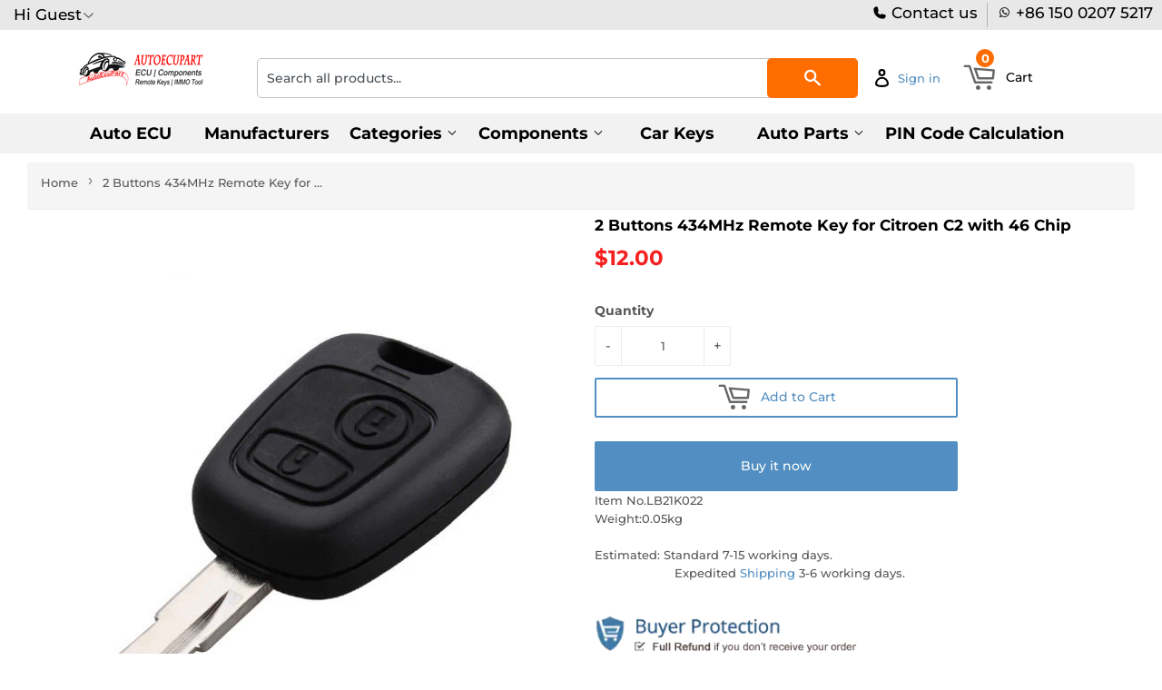

--- FILE ---
content_type: text/html; charset=utf-8
request_url: https://www.autoecupart.net/products/2-buttons-434mhz-remote-key-for-citroen-c2-with-46-chip
body_size: 35875
content:
<!doctype html>
<html class="no-touch no-js">
<head>
<meta name="google-site-verification" content="UsVIKnE21SNFyUQs3H1jXoLFogT8UwWM-6epdbOojAs" />
  <script>(function(H){H.className=H.className.replace(/\bno-js\b/,'js')})(document.documentElement)</script>
  <!-- Basic page needs ================================================== -->
  <meta charset="utf-8">
  <meta http-equiv="X-UA-Compatible" content="IE=edge,chrome=1">
  

  
<!-- xiong Global site tag (gtag.js) - Google Ads: 661514295 -->
<script async src="https://www.googletagmanager.com/gtag/js?id=AW-661514295"></script>
<script>
  window.dataLayer = window.dataLayer || [];
  function gtag(){dataLayer.push(arguments);}
  gtag('js', new Date());

  gtag('config', 'AW-661514295');
</script>

<script src="https://ajax.googleapis.com/ajax/libs/jquery/3.6.0/jquery.min.js"></script>
<!--  <script src="//www.autoecupart.net/cdn/shop/t/2/assets/shipping-calculator.js?10558"></script>  xiong 20230424 chatGPT代码 在线计算运费 -->
 
  
<!-- Google tag (gtag.js) GA4数据流 -->
<script async src="https://www.googletagmanager.com/gtag/js?id=G-11S33ZELNG"></script>
<script>
  window.dataLayer = window.dataLayer || [];
  function gtag(){dataLayer.push(arguments);}
  gtag('js', new Date());

  gtag('config', 'G-11S33ZELNG');
</script> 

 <script>
  gtag('event', 'page_view', {
    'send_to': 'AW-661514295',
    'ecomm_prodid': 'replace with value'
  });
</script>
 
  
<script src="//www.searchanise.com/widgets/shopify/init.js?a=4E0d9I9M5n"></script>  <!-- xiong 加载search 功能更快  -->

<!-- xiong https://v3.bootcss.com/components/ -->
<link href="https://maxcdn.bootstrapcdn.com/bootstrap/3.3.7/css/bootstrap.min.css" rel="stylesheet"> 

<!-- 
<script type="text/javascript" src="https://ip.ws.126.net/ipquery"></script>
<script>
var province=localAddress.province;//获取所在省，比如广东省
var city=localAddress.city;//获取所在市，比如广州市
//alert(localAddress.province);
var banCity =["河北省","山西省","辽宁省","吉林省","黑龙江省","江苏省","浙江省","安徽省","福建省","江西省",
              "山东省","河南省","湖北省","湖南省","广东省","海南省","四川省","贵州省","云南省","陕西省",
              "甘肃省","青海省","台湾省","内蒙古自治区","广西壮族自治区","西藏自治区","宁夏回族自治区",
              "新疆维吾尔自治区","北京市","天津市","上海市","重庆市"];
var temp;
for (temp in banCity) {
    if(banCity[temp].indexOf(localAddress.province)>-1){
  window.location.href="//www.autoeucpart.com/";
 }
}
</script>


   -->

  
  
<!---
  
<script type="text/javascript">
if (navigator.language)
var language = navigator.language;
else
var language = navigator.browserLanguage;
if(language.indexOf('zh') > -1) location.href = "//www.autoeucpart.com/";
</script>  

 --->
  
  
  
<!--
<script type="text/javascript">

document.oncontextmenu = function (event){

    if(window.event){

        event = window.event;

    }try{

        var the = event.srcElement;

        if (!((the.tagName == "INPUT" && the.type.toLowerCase() == "text") || the.tagName == "TEXTAREA")){

            return false;

        }

        return true;

    }catch (e){

        return false;

    } 

}

</script>  
  
  
<!--添加运费在线计算-->

  
  
  
  <link rel="shortcut icon" href="//www.autoecupart.net/cdn/shop/files/LOGO_18560938-5287-44b8-9590-943fbc6a9529_32x32.png?v=1613710013" type="image/png" />
  

  <!-- Title and description ================================================== -->
  <title>
  2 Buttons 434MHz Remote Key for Citroen C2 with 46 Chip &ndash; autoecupart
  </title>

  
    <meta name="description" content="2 Buttons 434MHz Remote Key for Citroen C2 with 46 Chip">
  

  <!-- Product meta ================================================== -->
  <!-- /snippets/social-meta-tags.liquid -->




<meta property="og:site_name" content="autoecupart">
<meta property="og:url" content="https://www.autoecupart.net/products/2-buttons-434mhz-remote-key-for-citroen-c2-with-46-chip">
<meta property="og:title" content="2 Buttons 434MHz Remote Key for Citroen C2 with 46 Chip">
<meta property="og:type" content="product">
<meta property="og:description" content="2 Buttons 434MHz Remote Key for Citroen C2 with 46 Chip">

  <meta property="og:price:amount" content="12.00">
  <meta property="og:price:currency" content="USD">

<meta property="og:image" content="http://www.autoecupart.net/cdn/shop/products/2_Buttons_434_MHz_Remote_Key_for_Citroen_C2_with_46_Chip-1_1200x1200.jpg?v=1634870315"><meta property="og:image" content="http://www.autoecupart.net/cdn/shop/products/2_Buttons_434_MHz_Remote_Key_for_Citroen_C2_with_46_Chip-2_1200x1200.jpg?v=1634870313"><meta property="og:image" content="http://www.autoecupart.net/cdn/shop/products/2_Buttons_434_MHz_Remote_Key_for_Citroen_C2_with_46_Chip-3_1200x1200.jpg?v=1634870313">
<meta property="og:image:secure_url" content="https://www.autoecupart.net/cdn/shop/products/2_Buttons_434_MHz_Remote_Key_for_Citroen_C2_with_46_Chip-1_1200x1200.jpg?v=1634870315"><meta property="og:image:secure_url" content="https://www.autoecupart.net/cdn/shop/products/2_Buttons_434_MHz_Remote_Key_for_Citroen_C2_with_46_Chip-2_1200x1200.jpg?v=1634870313"><meta property="og:image:secure_url" content="https://www.autoecupart.net/cdn/shop/products/2_Buttons_434_MHz_Remote_Key_for_Citroen_C2_with_46_Chip-3_1200x1200.jpg?v=1634870313">


<meta name="twitter:card" content="summary_large_image">
<meta name="twitter:title" content="2 Buttons 434MHz Remote Key for Citroen C2 with 46 Chip">
<meta name="twitter:description" content="2 Buttons 434MHz Remote Key for Citroen C2 with 46 Chip">


  <!-- Helpers ================================================== -->
  <link rel="canonical" href="https://www.autoecupart.net/products/2-buttons-434mhz-remote-key-for-citroen-c2-with-46-chip">
  <meta name="viewport" content="width=device-width,initial-scale=1">

  <!-- CSS ================================================== -->
  <link href="//www.autoecupart.net/cdn/shop/t/2/assets/theme.scss.css?v=76827362891203192381761830150" rel="stylesheet" type="text/css" media="all" />

  <!-- Header hook for plugins ================================================== -->
  <script src="//www.searchserverapi.com/widgets/shopify/init.js?a=4E0d9I9M5n"></script>  <!-- xiong  -->
  <script>window.performance && window.performance.mark && window.performance.mark('shopify.content_for_header.start');</script><meta name="google-site-verification" content="qfed9h3Z-W0ASxosYDyYTyk4VbO6T1VkcveSwsLjxO4">
<meta id="shopify-digital-wallet" name="shopify-digital-wallet" content="/29310189706/digital_wallets/dialog">
<meta name="shopify-checkout-api-token" content="ecd20f340892c68af2b9390c66e4d689">
<meta id="in-context-paypal-metadata" data-shop-id="29310189706" data-venmo-supported="false" data-environment="production" data-locale="en_US" data-paypal-v4="true" data-currency="USD">
<link rel="alternate" type="application/json+oembed" href="https://www.autoecupart.net/products/2-buttons-434mhz-remote-key-for-citroen-c2-with-46-chip.oembed">
<script async="async" src="/checkouts/internal/preloads.js?locale=en-US"></script>
<script id="shopify-features" type="application/json">{"accessToken":"ecd20f340892c68af2b9390c66e4d689","betas":["rich-media-storefront-analytics"],"domain":"www.autoecupart.net","predictiveSearch":true,"shopId":29310189706,"locale":"en"}</script>
<script>var Shopify = Shopify || {};
Shopify.shop = "vs-autoecupart.myshopify.com";
Shopify.locale = "en";
Shopify.currency = {"active":"USD","rate":"1.0"};
Shopify.country = "US";
Shopify.theme = {"name":"Supply","id":82198462602,"schema_name":"Supply","schema_version":"8.9.5","theme_store_id":679,"role":"main"};
Shopify.theme.handle = "null";
Shopify.theme.style = {"id":null,"handle":null};
Shopify.cdnHost = "www.autoecupart.net/cdn";
Shopify.routes = Shopify.routes || {};
Shopify.routes.root = "/";</script>
<script type="module">!function(o){(o.Shopify=o.Shopify||{}).modules=!0}(window);</script>
<script>!function(o){function n(){var o=[];function n(){o.push(Array.prototype.slice.apply(arguments))}return n.q=o,n}var t=o.Shopify=o.Shopify||{};t.loadFeatures=n(),t.autoloadFeatures=n()}(window);</script>
<script id="shop-js-analytics" type="application/json">{"pageType":"product"}</script>
<script defer="defer" async type="module" src="//www.autoecupart.net/cdn/shopifycloud/shop-js/modules/v2/client.init-shop-cart-sync_IZsNAliE.en.esm.js"></script>
<script defer="defer" async type="module" src="//www.autoecupart.net/cdn/shopifycloud/shop-js/modules/v2/chunk.common_0OUaOowp.esm.js"></script>
<script type="module">
  await import("//www.autoecupart.net/cdn/shopifycloud/shop-js/modules/v2/client.init-shop-cart-sync_IZsNAliE.en.esm.js");
await import("//www.autoecupart.net/cdn/shopifycloud/shop-js/modules/v2/chunk.common_0OUaOowp.esm.js");

  window.Shopify.SignInWithShop?.initShopCartSync?.({"fedCMEnabled":true,"windoidEnabled":true});

</script>
<script>(function() {
  var isLoaded = false;
  function asyncLoad() {
    if (isLoaded) return;
    isLoaded = true;
    var urls = ["https:\/\/sdks.automizely.com\/conversions\/v1\/conversions.js?app_connection_id=b486013f00aa489cae553afca07df80a\u0026mapped_org_id=985c93287d1f8fa00e3d98acf4bc776a_v1\u0026shop=vs-autoecupart.myshopify.com","\/\/searchserverapi.com\/widgets\/shopify\/init.js?a=4E0d9I9M5n\u0026shop=vs-autoecupart.myshopify.com"];
    for (var i = 0; i < urls.length; i++) {
      var s = document.createElement('script');
      s.type = 'text/javascript';
      s.async = true;
      s.src = urls[i];
      var x = document.getElementsByTagName('script')[0];
      x.parentNode.insertBefore(s, x);
    }
  };
  if(window.attachEvent) {
    window.attachEvent('onload', asyncLoad);
  } else {
    window.addEventListener('load', asyncLoad, false);
  }
})();</script>
<script id="__st">var __st={"a":29310189706,"offset":28800,"reqid":"c34950b8-7c1c-476e-96d6-71006ea7ec83-1768384872","pageurl":"www.autoecupart.net\/products\/2-buttons-434mhz-remote-key-for-citroen-c2-with-46-chip","u":"ffe8033d65e8","p":"product","rtyp":"product","rid":7161890242713};</script>
<script>window.ShopifyPaypalV4VisibilityTracking = true;</script>
<script id="captcha-bootstrap">!function(){'use strict';const t='contact',e='account',n='new_comment',o=[[t,t],['blogs',n],['comments',n],[t,'customer']],c=[[e,'customer_login'],[e,'guest_login'],[e,'recover_customer_password'],[e,'create_customer']],r=t=>t.map((([t,e])=>`form[action*='/${t}']:not([data-nocaptcha='true']) input[name='form_type'][value='${e}']`)).join(','),a=t=>()=>t?[...document.querySelectorAll(t)].map((t=>t.form)):[];function s(){const t=[...o],e=r(t);return a(e)}const i='password',u='form_key',d=['recaptcha-v3-token','g-recaptcha-response','h-captcha-response',i],f=()=>{try{return window.sessionStorage}catch{return}},m='__shopify_v',_=t=>t.elements[u];function p(t,e,n=!1){try{const o=window.sessionStorage,c=JSON.parse(o.getItem(e)),{data:r}=function(t){const{data:e,action:n}=t;return t[m]||n?{data:e,action:n}:{data:t,action:n}}(c);for(const[e,n]of Object.entries(r))t.elements[e]&&(t.elements[e].value=n);n&&o.removeItem(e)}catch(o){console.error('form repopulation failed',{error:o})}}const l='form_type',E='cptcha';function T(t){t.dataset[E]=!0}const w=window,h=w.document,L='Shopify',v='ce_forms',y='captcha';let A=!1;((t,e)=>{const n=(g='f06e6c50-85a8-45c8-87d0-21a2b65856fe',I='https://cdn.shopify.com/shopifycloud/storefront-forms-hcaptcha/ce_storefront_forms_captcha_hcaptcha.v1.5.2.iife.js',D={infoText:'Protected by hCaptcha',privacyText:'Privacy',termsText:'Terms'},(t,e,n)=>{const o=w[L][v],c=o.bindForm;if(c)return c(t,g,e,D).then(n);var r;o.q.push([[t,g,e,D],n]),r=I,A||(h.body.append(Object.assign(h.createElement('script'),{id:'captcha-provider',async:!0,src:r})),A=!0)});var g,I,D;w[L]=w[L]||{},w[L][v]=w[L][v]||{},w[L][v].q=[],w[L][y]=w[L][y]||{},w[L][y].protect=function(t,e){n(t,void 0,e),T(t)},Object.freeze(w[L][y]),function(t,e,n,w,h,L){const[v,y,A,g]=function(t,e,n){const i=e?o:[],u=t?c:[],d=[...i,...u],f=r(d),m=r(i),_=r(d.filter((([t,e])=>n.includes(e))));return[a(f),a(m),a(_),s()]}(w,h,L),I=t=>{const e=t.target;return e instanceof HTMLFormElement?e:e&&e.form},D=t=>v().includes(t);t.addEventListener('submit',(t=>{const e=I(t);if(!e)return;const n=D(e)&&!e.dataset.hcaptchaBound&&!e.dataset.recaptchaBound,o=_(e),c=g().includes(e)&&(!o||!o.value);(n||c)&&t.preventDefault(),c&&!n&&(function(t){try{if(!f())return;!function(t){const e=f();if(!e)return;const n=_(t);if(!n)return;const o=n.value;o&&e.removeItem(o)}(t);const e=Array.from(Array(32),(()=>Math.random().toString(36)[2])).join('');!function(t,e){_(t)||t.append(Object.assign(document.createElement('input'),{type:'hidden',name:u})),t.elements[u].value=e}(t,e),function(t,e){const n=f();if(!n)return;const o=[...t.querySelectorAll(`input[type='${i}']`)].map((({name:t})=>t)),c=[...d,...o],r={};for(const[a,s]of new FormData(t).entries())c.includes(a)||(r[a]=s);n.setItem(e,JSON.stringify({[m]:1,action:t.action,data:r}))}(t,e)}catch(e){console.error('failed to persist form',e)}}(e),e.submit())}));const S=(t,e)=>{t&&!t.dataset[E]&&(n(t,e.some((e=>e===t))),T(t))};for(const o of['focusin','change'])t.addEventListener(o,(t=>{const e=I(t);D(e)&&S(e,y())}));const B=e.get('form_key'),M=e.get(l),P=B&&M;t.addEventListener('DOMContentLoaded',(()=>{const t=y();if(P)for(const e of t)e.elements[l].value===M&&p(e,B);[...new Set([...A(),...v().filter((t=>'true'===t.dataset.shopifyCaptcha))])].forEach((e=>S(e,t)))}))}(h,new URLSearchParams(w.location.search),n,t,e,['guest_login'])})(!0,!0)}();</script>
<script integrity="sha256-4kQ18oKyAcykRKYeNunJcIwy7WH5gtpwJnB7kiuLZ1E=" data-source-attribution="shopify.loadfeatures" defer="defer" src="//www.autoecupart.net/cdn/shopifycloud/storefront/assets/storefront/load_feature-a0a9edcb.js" crossorigin="anonymous"></script>
<script data-source-attribution="shopify.dynamic_checkout.dynamic.init">var Shopify=Shopify||{};Shopify.PaymentButton=Shopify.PaymentButton||{isStorefrontPortableWallets:!0,init:function(){window.Shopify.PaymentButton.init=function(){};var t=document.createElement("script");t.src="https://www.autoecupart.net/cdn/shopifycloud/portable-wallets/latest/portable-wallets.en.js",t.type="module",document.head.appendChild(t)}};
</script>
<script data-source-attribution="shopify.dynamic_checkout.buyer_consent">
  function portableWalletsHideBuyerConsent(e){var t=document.getElementById("shopify-buyer-consent"),n=document.getElementById("shopify-subscription-policy-button");t&&n&&(t.classList.add("hidden"),t.setAttribute("aria-hidden","true"),n.removeEventListener("click",e))}function portableWalletsShowBuyerConsent(e){var t=document.getElementById("shopify-buyer-consent"),n=document.getElementById("shopify-subscription-policy-button");t&&n&&(t.classList.remove("hidden"),t.removeAttribute("aria-hidden"),n.addEventListener("click",e))}window.Shopify?.PaymentButton&&(window.Shopify.PaymentButton.hideBuyerConsent=portableWalletsHideBuyerConsent,window.Shopify.PaymentButton.showBuyerConsent=portableWalletsShowBuyerConsent);
</script>
<script>
  function portableWalletsCleanup(e){e&&e.src&&console.error("Failed to load portable wallets script "+e.src);var t=document.querySelectorAll("shopify-accelerated-checkout .shopify-payment-button__skeleton, shopify-accelerated-checkout-cart .wallet-cart-button__skeleton"),e=document.getElementById("shopify-buyer-consent");for(let e=0;e<t.length;e++)t[e].remove();e&&e.remove()}function portableWalletsNotLoadedAsModule(e){e instanceof ErrorEvent&&"string"==typeof e.message&&e.message.includes("import.meta")&&"string"==typeof e.filename&&e.filename.includes("portable-wallets")&&(window.removeEventListener("error",portableWalletsNotLoadedAsModule),window.Shopify.PaymentButton.failedToLoad=e,"loading"===document.readyState?document.addEventListener("DOMContentLoaded",window.Shopify.PaymentButton.init):window.Shopify.PaymentButton.init())}window.addEventListener("error",portableWalletsNotLoadedAsModule);
</script>

<script type="module" src="https://www.autoecupart.net/cdn/shopifycloud/portable-wallets/latest/portable-wallets.en.js" onError="portableWalletsCleanup(this)" crossorigin="anonymous"></script>
<script nomodule>
  document.addEventListener("DOMContentLoaded", portableWalletsCleanup);
</script>

<link id="shopify-accelerated-checkout-styles" rel="stylesheet" media="screen" href="https://www.autoecupart.net/cdn/shopifycloud/portable-wallets/latest/accelerated-checkout-backwards-compat.css" crossorigin="anonymous">
<style id="shopify-accelerated-checkout-cart">
        #shopify-buyer-consent {
  margin-top: 1em;
  display: inline-block;
  width: 100%;
}

#shopify-buyer-consent.hidden {
  display: none;
}

#shopify-subscription-policy-button {
  background: none;
  border: none;
  padding: 0;
  text-decoration: underline;
  font-size: inherit;
  cursor: pointer;
}

#shopify-subscription-policy-button::before {
  box-shadow: none;
}

      </style>

<script>window.performance && window.performance.mark && window.performance.mark('shopify.content_for_header.end');</script>

  
  

  <script src="//www.autoecupart.net/cdn/shop/t/2/assets/jquery-2.2.3.min.js?v=58211863146907186831577701206" type="text/javascript"></script>
  <script src="//www.autoecupart.net/cdn/shop/t/2/assets/currencies.js?v=81145378021628478191578972396" type="text/javascript"></script>
  <script src="//www.autoecupart.net/cdn/shop/t/2/assets/jquery.currencies.min.js?v=175057760772006623221578965911" type="text/javascript"></script>
  
  <script src="//www.autoecupart.net/cdn/shop/t/2/assets/lazysizes.min.js?v=8147953233334221341577701206" async="async"></script>
  <script src="//www.autoecupart.net/cdn/shop/t/2/assets/vendor.js?v=106177282645720727331584610205" defer="defer"></script>
  <script src="//www.autoecupart.net/cdn/shop/t/2/assets/theme.js?v=137064874486371330101588006223" defer="defer"></script>



<script>
window.mlvedaShopCurrency = "USD";
window.shopCurrency = "USD";
window.supported_currencies = "USD GBP EUR CAD AUD INR JPY";
</script><!-- "snippets/sca-quick-view-init.liquid" was not rendered, the associated app was uninstalled -->
 <link href="https://monorail-edge.shopifysvc.com" rel="dns-prefetch">
<script>(function(){if ("sendBeacon" in navigator && "performance" in window) {try {var session_token_from_headers = performance.getEntriesByType('navigation')[0].serverTiming.find(x => x.name == '_s').description;} catch {var session_token_from_headers = undefined;}var session_cookie_matches = document.cookie.match(/_shopify_s=([^;]*)/);var session_token_from_cookie = session_cookie_matches && session_cookie_matches.length === 2 ? session_cookie_matches[1] : "";var session_token = session_token_from_headers || session_token_from_cookie || "";function handle_abandonment_event(e) {var entries = performance.getEntries().filter(function(entry) {return /monorail-edge.shopifysvc.com/.test(entry.name);});if (!window.abandonment_tracked && entries.length === 0) {window.abandonment_tracked = true;var currentMs = Date.now();var navigation_start = performance.timing.navigationStart;var payload = {shop_id: 29310189706,url: window.location.href,navigation_start,duration: currentMs - navigation_start,session_token,page_type: "product"};window.navigator.sendBeacon("https://monorail-edge.shopifysvc.com/v1/produce", JSON.stringify({schema_id: "online_store_buyer_site_abandonment/1.1",payload: payload,metadata: {event_created_at_ms: currentMs,event_sent_at_ms: currentMs}}));}}window.addEventListener('pagehide', handle_abandonment_event);}}());</script>
<script id="web-pixels-manager-setup">(function e(e,d,r,n,o){if(void 0===o&&(o={}),!Boolean(null===(a=null===(i=window.Shopify)||void 0===i?void 0:i.analytics)||void 0===a?void 0:a.replayQueue)){var i,a;window.Shopify=window.Shopify||{};var t=window.Shopify;t.analytics=t.analytics||{};var s=t.analytics;s.replayQueue=[],s.publish=function(e,d,r){return s.replayQueue.push([e,d,r]),!0};try{self.performance.mark("wpm:start")}catch(e){}var l=function(){var e={modern:/Edge?\/(1{2}[4-9]|1[2-9]\d|[2-9]\d{2}|\d{4,})\.\d+(\.\d+|)|Firefox\/(1{2}[4-9]|1[2-9]\d|[2-9]\d{2}|\d{4,})\.\d+(\.\d+|)|Chrom(ium|e)\/(9{2}|\d{3,})\.\d+(\.\d+|)|(Maci|X1{2}).+ Version\/(15\.\d+|(1[6-9]|[2-9]\d|\d{3,})\.\d+)([,.]\d+|)( \(\w+\)|)( Mobile\/\w+|) Safari\/|Chrome.+OPR\/(9{2}|\d{3,})\.\d+\.\d+|(CPU[ +]OS|iPhone[ +]OS|CPU[ +]iPhone|CPU IPhone OS|CPU iPad OS)[ +]+(15[._]\d+|(1[6-9]|[2-9]\d|\d{3,})[._]\d+)([._]\d+|)|Android:?[ /-](13[3-9]|1[4-9]\d|[2-9]\d{2}|\d{4,})(\.\d+|)(\.\d+|)|Android.+Firefox\/(13[5-9]|1[4-9]\d|[2-9]\d{2}|\d{4,})\.\d+(\.\d+|)|Android.+Chrom(ium|e)\/(13[3-9]|1[4-9]\d|[2-9]\d{2}|\d{4,})\.\d+(\.\d+|)|SamsungBrowser\/([2-9]\d|\d{3,})\.\d+/,legacy:/Edge?\/(1[6-9]|[2-9]\d|\d{3,})\.\d+(\.\d+|)|Firefox\/(5[4-9]|[6-9]\d|\d{3,})\.\d+(\.\d+|)|Chrom(ium|e)\/(5[1-9]|[6-9]\d|\d{3,})\.\d+(\.\d+|)([\d.]+$|.*Safari\/(?![\d.]+ Edge\/[\d.]+$))|(Maci|X1{2}).+ Version\/(10\.\d+|(1[1-9]|[2-9]\d|\d{3,})\.\d+)([,.]\d+|)( \(\w+\)|)( Mobile\/\w+|) Safari\/|Chrome.+OPR\/(3[89]|[4-9]\d|\d{3,})\.\d+\.\d+|(CPU[ +]OS|iPhone[ +]OS|CPU[ +]iPhone|CPU IPhone OS|CPU iPad OS)[ +]+(10[._]\d+|(1[1-9]|[2-9]\d|\d{3,})[._]\d+)([._]\d+|)|Android:?[ /-](13[3-9]|1[4-9]\d|[2-9]\d{2}|\d{4,})(\.\d+|)(\.\d+|)|Mobile Safari.+OPR\/([89]\d|\d{3,})\.\d+\.\d+|Android.+Firefox\/(13[5-9]|1[4-9]\d|[2-9]\d{2}|\d{4,})\.\d+(\.\d+|)|Android.+Chrom(ium|e)\/(13[3-9]|1[4-9]\d|[2-9]\d{2}|\d{4,})\.\d+(\.\d+|)|Android.+(UC? ?Browser|UCWEB|U3)[ /]?(15\.([5-9]|\d{2,})|(1[6-9]|[2-9]\d|\d{3,})\.\d+)\.\d+|SamsungBrowser\/(5\.\d+|([6-9]|\d{2,})\.\d+)|Android.+MQ{2}Browser\/(14(\.(9|\d{2,})|)|(1[5-9]|[2-9]\d|\d{3,})(\.\d+|))(\.\d+|)|K[Aa][Ii]OS\/(3\.\d+|([4-9]|\d{2,})\.\d+)(\.\d+|)/},d=e.modern,r=e.legacy,n=navigator.userAgent;return n.match(d)?"modern":n.match(r)?"legacy":"unknown"}(),u="modern"===l?"modern":"legacy",c=(null!=n?n:{modern:"",legacy:""})[u],f=function(e){return[e.baseUrl,"/wpm","/b",e.hashVersion,"modern"===e.buildTarget?"m":"l",".js"].join("")}({baseUrl:d,hashVersion:r,buildTarget:u}),m=function(e){var d=e.version,r=e.bundleTarget,n=e.surface,o=e.pageUrl,i=e.monorailEndpoint;return{emit:function(e){var a=e.status,t=e.errorMsg,s=(new Date).getTime(),l=JSON.stringify({metadata:{event_sent_at_ms:s},events:[{schema_id:"web_pixels_manager_load/3.1",payload:{version:d,bundle_target:r,page_url:o,status:a,surface:n,error_msg:t},metadata:{event_created_at_ms:s}}]});if(!i)return console&&console.warn&&console.warn("[Web Pixels Manager] No Monorail endpoint provided, skipping logging."),!1;try{return self.navigator.sendBeacon.bind(self.navigator)(i,l)}catch(e){}var u=new XMLHttpRequest;try{return u.open("POST",i,!0),u.setRequestHeader("Content-Type","text/plain"),u.send(l),!0}catch(e){return console&&console.warn&&console.warn("[Web Pixels Manager] Got an unhandled error while logging to Monorail."),!1}}}}({version:r,bundleTarget:l,surface:e.surface,pageUrl:self.location.href,monorailEndpoint:e.monorailEndpoint});try{o.browserTarget=l,function(e){var d=e.src,r=e.async,n=void 0===r||r,o=e.onload,i=e.onerror,a=e.sri,t=e.scriptDataAttributes,s=void 0===t?{}:t,l=document.createElement("script"),u=document.querySelector("head"),c=document.querySelector("body");if(l.async=n,l.src=d,a&&(l.integrity=a,l.crossOrigin="anonymous"),s)for(var f in s)if(Object.prototype.hasOwnProperty.call(s,f))try{l.dataset[f]=s[f]}catch(e){}if(o&&l.addEventListener("load",o),i&&l.addEventListener("error",i),u)u.appendChild(l);else{if(!c)throw new Error("Did not find a head or body element to append the script");c.appendChild(l)}}({src:f,async:!0,onload:function(){if(!function(){var e,d;return Boolean(null===(d=null===(e=window.Shopify)||void 0===e?void 0:e.analytics)||void 0===d?void 0:d.initialized)}()){var d=window.webPixelsManager.init(e)||void 0;if(d){var r=window.Shopify.analytics;r.replayQueue.forEach((function(e){var r=e[0],n=e[1],o=e[2];d.publishCustomEvent(r,n,o)})),r.replayQueue=[],r.publish=d.publishCustomEvent,r.visitor=d.visitor,r.initialized=!0}}},onerror:function(){return m.emit({status:"failed",errorMsg:"".concat(f," has failed to load")})},sri:function(e){var d=/^sha384-[A-Za-z0-9+/=]+$/;return"string"==typeof e&&d.test(e)}(c)?c:"",scriptDataAttributes:o}),m.emit({status:"loading"})}catch(e){m.emit({status:"failed",errorMsg:(null==e?void 0:e.message)||"Unknown error"})}}})({shopId: 29310189706,storefrontBaseUrl: "https://www.autoecupart.net",extensionsBaseUrl: "https://extensions.shopifycdn.com/cdn/shopifycloud/web-pixels-manager",monorailEndpoint: "https://monorail-edge.shopifysvc.com/unstable/produce_batch",surface: "storefront-renderer",enabledBetaFlags: ["2dca8a86","a0d5f9d2"],webPixelsConfigList: [{"id":"918716675","configuration":"{\"hashed_organization_id\":\"985c93287d1f8fa00e3d98acf4bc776a_v1\",\"app_key\":\"vs-autoecupart\",\"allow_collect_personal_data\":\"true\"}","eventPayloadVersion":"v1","runtimeContext":"STRICT","scriptVersion":"6f6660f15c595d517f203f6e1abcb171","type":"APP","apiClientId":2814809,"privacyPurposes":["ANALYTICS","MARKETING","SALE_OF_DATA"],"dataSharingAdjustments":{"protectedCustomerApprovalScopes":["read_customer_address","read_customer_email","read_customer_name","read_customer_personal_data","read_customer_phone"]}},{"id":"458457347","configuration":"{\"config\":\"{\\\"google_tag_ids\\\":[\\\"G-11S33ZELNG\\\",\\\"AW-661514295\\\",\\\"GT-K8MDPFB\\\"],\\\"target_country\\\":\\\"US\\\",\\\"gtag_events\\\":[{\\\"type\\\":\\\"begin_checkout\\\",\\\"action_label\\\":[\\\"G-11S33ZELNG\\\",\\\"AW-661514295\\\/k-NVCJ29x-kBELfQt7sC\\\",\\\"AW-661514295\\\/beqMCPPa-LgYELfQt7sC\\\"]},{\\\"type\\\":\\\"search\\\",\\\"action_label\\\":[\\\"G-11S33ZELNG\\\",\\\"AW-661514295\\\/AhaKCKC9x-kBELfQt7sC\\\"]},{\\\"type\\\":\\\"view_item\\\",\\\"action_label\\\":[\\\"G-11S33ZELNG\\\",\\\"AW-661514295\\\/6gueCJe9x-kBELfQt7sC\\\",\\\"MC-JF7B4MRNWM\\\"]},{\\\"type\\\":\\\"purchase\\\",\\\"action_label\\\":[\\\"G-11S33ZELNG\\\",\\\"AW-661514295\\\/AwfhCJS9x-kBELfQt7sC\\\",\\\"MC-JF7B4MRNWM\\\"]},{\\\"type\\\":\\\"page_view\\\",\\\"action_label\\\":[\\\"G-11S33ZELNG\\\",\\\"AW-661514295\\\/2M9WCJG9x-kBELfQt7sC\\\",\\\"MC-JF7B4MRNWM\\\"]},{\\\"type\\\":\\\"add_payment_info\\\",\\\"action_label\\\":[\\\"G-11S33ZELNG\\\",\\\"AW-661514295\\\/-2LmCKO9x-kBELfQt7sC\\\"]},{\\\"type\\\":\\\"add_to_cart\\\",\\\"action_label\\\":[\\\"G-11S33ZELNG\\\",\\\"AW-661514295\\\/Y9oKCJq9x-kBELfQt7sC\\\"]}],\\\"enable_monitoring_mode\\\":false}\"}","eventPayloadVersion":"v1","runtimeContext":"OPEN","scriptVersion":"b2a88bafab3e21179ed38636efcd8a93","type":"APP","apiClientId":1780363,"privacyPurposes":[],"dataSharingAdjustments":{"protectedCustomerApprovalScopes":["read_customer_address","read_customer_email","read_customer_name","read_customer_personal_data","read_customer_phone"]}},{"id":"shopify-app-pixel","configuration":"{}","eventPayloadVersion":"v1","runtimeContext":"STRICT","scriptVersion":"0450","apiClientId":"shopify-pixel","type":"APP","privacyPurposes":["ANALYTICS","MARKETING"]},{"id":"shopify-custom-pixel","eventPayloadVersion":"v1","runtimeContext":"LAX","scriptVersion":"0450","apiClientId":"shopify-pixel","type":"CUSTOM","privacyPurposes":["ANALYTICS","MARKETING"]}],isMerchantRequest: false,initData: {"shop":{"name":"autoecupart","paymentSettings":{"currencyCode":"USD"},"myshopifyDomain":"vs-autoecupart.myshopify.com","countryCode":"CN","storefrontUrl":"https:\/\/www.autoecupart.net"},"customer":null,"cart":null,"checkout":null,"productVariants":[{"price":{"amount":12.0,"currencyCode":"USD"},"product":{"title":"2 Buttons 434MHz Remote Key for Citroen C2 with 46 Chip","vendor":"RemoteControlKey-Citroen","id":"7161890242713","untranslatedTitle":"2 Buttons 434MHz Remote Key for Citroen C2 with 46 Chip","url":"\/products\/2-buttons-434mhz-remote-key-for-citroen-c2-with-46-chip","type":"Categories-Remote Control"},"id":"41394366087321","image":{"src":"\/\/www.autoecupart.net\/cdn\/shop\/products\/2_Buttons_434_MHz_Remote_Key_for_Citroen_C2_with_46_Chip-1.jpg?v=1634870315"},"sku":"LB21K022","title":"Default Title","untranslatedTitle":"Default Title"}],"purchasingCompany":null},},"https://www.autoecupart.net/cdn","7cecd0b6w90c54c6cpe92089d5m57a67346",{"modern":"","legacy":""},{"shopId":"29310189706","storefrontBaseUrl":"https:\/\/www.autoecupart.net","extensionBaseUrl":"https:\/\/extensions.shopifycdn.com\/cdn\/shopifycloud\/web-pixels-manager","surface":"storefront-renderer","enabledBetaFlags":"[\"2dca8a86\", \"a0d5f9d2\"]","isMerchantRequest":"false","hashVersion":"7cecd0b6w90c54c6cpe92089d5m57a67346","publish":"custom","events":"[[\"page_viewed\",{}],[\"product_viewed\",{\"productVariant\":{\"price\":{\"amount\":12.0,\"currencyCode\":\"USD\"},\"product\":{\"title\":\"2 Buttons 434MHz Remote Key for Citroen C2 with 46 Chip\",\"vendor\":\"RemoteControlKey-Citroen\",\"id\":\"7161890242713\",\"untranslatedTitle\":\"2 Buttons 434MHz Remote Key for Citroen C2 with 46 Chip\",\"url\":\"\/products\/2-buttons-434mhz-remote-key-for-citroen-c2-with-46-chip\",\"type\":\"Categories-Remote Control\"},\"id\":\"41394366087321\",\"image\":{\"src\":\"\/\/www.autoecupart.net\/cdn\/shop\/products\/2_Buttons_434_MHz_Remote_Key_for_Citroen_C2_with_46_Chip-1.jpg?v=1634870315\"},\"sku\":\"LB21K022\",\"title\":\"Default Title\",\"untranslatedTitle\":\"Default Title\"}}]]"});</script><script>
  window.ShopifyAnalytics = window.ShopifyAnalytics || {};
  window.ShopifyAnalytics.meta = window.ShopifyAnalytics.meta || {};
  window.ShopifyAnalytics.meta.currency = 'USD';
  var meta = {"product":{"id":7161890242713,"gid":"gid:\/\/shopify\/Product\/7161890242713","vendor":"RemoteControlKey-Citroen","type":"Categories-Remote Control","handle":"2-buttons-434mhz-remote-key-for-citroen-c2-with-46-chip","variants":[{"id":41394366087321,"price":1200,"name":"2 Buttons 434MHz Remote Key for Citroen C2 with 46 Chip","public_title":null,"sku":"LB21K022"}],"remote":false},"page":{"pageType":"product","resourceType":"product","resourceId":7161890242713,"requestId":"c34950b8-7c1c-476e-96d6-71006ea7ec83-1768384872"}};
  for (var attr in meta) {
    window.ShopifyAnalytics.meta[attr] = meta[attr];
  }
</script>
<script class="analytics">
  (function () {
    var customDocumentWrite = function(content) {
      var jquery = null;

      if (window.jQuery) {
        jquery = window.jQuery;
      } else if (window.Checkout && window.Checkout.$) {
        jquery = window.Checkout.$;
      }

      if (jquery) {
        jquery('body').append(content);
      }
    };

    var hasLoggedConversion = function(token) {
      if (token) {
        return document.cookie.indexOf('loggedConversion=' + token) !== -1;
      }
      return false;
    }

    var setCookieIfConversion = function(token) {
      if (token) {
        var twoMonthsFromNow = new Date(Date.now());
        twoMonthsFromNow.setMonth(twoMonthsFromNow.getMonth() + 2);

        document.cookie = 'loggedConversion=' + token + '; expires=' + twoMonthsFromNow;
      }
    }

    var trekkie = window.ShopifyAnalytics.lib = window.trekkie = window.trekkie || [];
    if (trekkie.integrations) {
      return;
    }
    trekkie.methods = [
      'identify',
      'page',
      'ready',
      'track',
      'trackForm',
      'trackLink'
    ];
    trekkie.factory = function(method) {
      return function() {
        var args = Array.prototype.slice.call(arguments);
        args.unshift(method);
        trekkie.push(args);
        return trekkie;
      };
    };
    for (var i = 0; i < trekkie.methods.length; i++) {
      var key = trekkie.methods[i];
      trekkie[key] = trekkie.factory(key);
    }
    trekkie.load = function(config) {
      trekkie.config = config || {};
      trekkie.config.initialDocumentCookie = document.cookie;
      var first = document.getElementsByTagName('script')[0];
      var script = document.createElement('script');
      script.type = 'text/javascript';
      script.onerror = function(e) {
        var scriptFallback = document.createElement('script');
        scriptFallback.type = 'text/javascript';
        scriptFallback.onerror = function(error) {
                var Monorail = {
      produce: function produce(monorailDomain, schemaId, payload) {
        var currentMs = new Date().getTime();
        var event = {
          schema_id: schemaId,
          payload: payload,
          metadata: {
            event_created_at_ms: currentMs,
            event_sent_at_ms: currentMs
          }
        };
        return Monorail.sendRequest("https://" + monorailDomain + "/v1/produce", JSON.stringify(event));
      },
      sendRequest: function sendRequest(endpointUrl, payload) {
        // Try the sendBeacon API
        if (window && window.navigator && typeof window.navigator.sendBeacon === 'function' && typeof window.Blob === 'function' && !Monorail.isIos12()) {
          var blobData = new window.Blob([payload], {
            type: 'text/plain'
          });

          if (window.navigator.sendBeacon(endpointUrl, blobData)) {
            return true;
          } // sendBeacon was not successful

        } // XHR beacon

        var xhr = new XMLHttpRequest();

        try {
          xhr.open('POST', endpointUrl);
          xhr.setRequestHeader('Content-Type', 'text/plain');
          xhr.send(payload);
        } catch (e) {
          console.log(e);
        }

        return false;
      },
      isIos12: function isIos12() {
        return window.navigator.userAgent.lastIndexOf('iPhone; CPU iPhone OS 12_') !== -1 || window.navigator.userAgent.lastIndexOf('iPad; CPU OS 12_') !== -1;
      }
    };
    Monorail.produce('monorail-edge.shopifysvc.com',
      'trekkie_storefront_load_errors/1.1',
      {shop_id: 29310189706,
      theme_id: 82198462602,
      app_name: "storefront",
      context_url: window.location.href,
      source_url: "//www.autoecupart.net/cdn/s/trekkie.storefront.55c6279c31a6628627b2ba1c5ff367020da294e2.min.js"});

        };
        scriptFallback.async = true;
        scriptFallback.src = '//www.autoecupart.net/cdn/s/trekkie.storefront.55c6279c31a6628627b2ba1c5ff367020da294e2.min.js';
        first.parentNode.insertBefore(scriptFallback, first);
      };
      script.async = true;
      script.src = '//www.autoecupart.net/cdn/s/trekkie.storefront.55c6279c31a6628627b2ba1c5ff367020da294e2.min.js';
      first.parentNode.insertBefore(script, first);
    };
    trekkie.load(
      {"Trekkie":{"appName":"storefront","development":false,"defaultAttributes":{"shopId":29310189706,"isMerchantRequest":null,"themeId":82198462602,"themeCityHash":"209669683922020785","contentLanguage":"en","currency":"USD","eventMetadataId":"f309b1b5-bc71-4940-9660-d76550e6f677"},"isServerSideCookieWritingEnabled":true,"monorailRegion":"shop_domain","enabledBetaFlags":["65f19447"]},"Session Attribution":{},"S2S":{"facebookCapiEnabled":false,"source":"trekkie-storefront-renderer","apiClientId":580111}}
    );

    var loaded = false;
    trekkie.ready(function() {
      if (loaded) return;
      loaded = true;

      window.ShopifyAnalytics.lib = window.trekkie;

      var originalDocumentWrite = document.write;
      document.write = customDocumentWrite;
      try { window.ShopifyAnalytics.merchantGoogleAnalytics.call(this); } catch(error) {};
      document.write = originalDocumentWrite;

      window.ShopifyAnalytics.lib.page(null,{"pageType":"product","resourceType":"product","resourceId":7161890242713,"requestId":"c34950b8-7c1c-476e-96d6-71006ea7ec83-1768384872","shopifyEmitted":true});

      var match = window.location.pathname.match(/checkouts\/(.+)\/(thank_you|post_purchase)/)
      var token = match? match[1]: undefined;
      if (!hasLoggedConversion(token)) {
        setCookieIfConversion(token);
        window.ShopifyAnalytics.lib.track("Viewed Product",{"currency":"USD","variantId":41394366087321,"productId":7161890242713,"productGid":"gid:\/\/shopify\/Product\/7161890242713","name":"2 Buttons 434MHz Remote Key for Citroen C2 with 46 Chip","price":"12.00","sku":"LB21K022","brand":"RemoteControlKey-Citroen","variant":null,"category":"Categories-Remote Control","nonInteraction":true,"remote":false},undefined,undefined,{"shopifyEmitted":true});
      window.ShopifyAnalytics.lib.track("monorail:\/\/trekkie_storefront_viewed_product\/1.1",{"currency":"USD","variantId":41394366087321,"productId":7161890242713,"productGid":"gid:\/\/shopify\/Product\/7161890242713","name":"2 Buttons 434MHz Remote Key for Citroen C2 with 46 Chip","price":"12.00","sku":"LB21K022","brand":"RemoteControlKey-Citroen","variant":null,"category":"Categories-Remote Control","nonInteraction":true,"remote":false,"referer":"https:\/\/www.autoecupart.net\/products\/2-buttons-434mhz-remote-key-for-citroen-c2-with-46-chip"});
      }
    });


        var eventsListenerScript = document.createElement('script');
        eventsListenerScript.async = true;
        eventsListenerScript.src = "//www.autoecupart.net/cdn/shopifycloud/storefront/assets/shop_events_listener-3da45d37.js";
        document.getElementsByTagName('head')[0].appendChild(eventsListenerScript);

})();</script>
<script
  defer
  src="https://www.autoecupart.net/cdn/shopifycloud/perf-kit/shopify-perf-kit-3.0.3.min.js"
  data-application="storefront-renderer"
  data-shop-id="29310189706"
  data-render-region="gcp-us-central1"
  data-page-type="product"
  data-theme-instance-id="82198462602"
  data-theme-name="Supply"
  data-theme-version="8.9.5"
  data-monorail-region="shop_domain"
  data-resource-timing-sampling-rate="10"
  data-shs="true"
  data-shs-beacon="true"
  data-shs-export-with-fetch="true"
  data-shs-logs-sample-rate="1"
  data-shs-beacon-endpoint="https://www.autoecupart.net/api/collect"
></script>
</head>

<body id="2-buttons-434mhz-remote-key-for-citroen-c2-with-46-chip" class="template-product">

  <div id="shopify-section-header" class="shopify-section header-section"><header class="site-header" role="banner" data-section-id="header" data-section-type="header-section">
  <div class="topBar">
            <div class="container">
                <div class="row">
                    <span class="topUser">
                      
                            Hi Guest  
                                                         
                  	</span>
                  
           <!--放假公告xiong

                  <span class="top-heading-vacation">
                    <font color="red"> <marquee direction="left">We are on Vacation, Return to Work on 2022-02-06.</marquee> </font>  </a>
                        </span>
           end放假公告-->
                                            <span class="top-heading-contactus">
                            <a href="https://autoecupart.net/pages/contact-us">
                                <i class="iconfont icon-phone"></i>
                                Contact us                            </a>
                        </span>
                    
                                            <span class="topPhone">

                           <!-- <a href="tel:+8615002075217">20230322改成跳转到WhatsApp--xiong-->
                              <a href="https://web.whatsapp.com/send?phone=8615002075217" target="_blank">
                                <i class="iconfont icon-222" ></i>
                              	<!--<img src="https://cdn.shopify.com/s/files/1/0293/1018/9706/files/20200114165638.png?v=1578992444" style="width:18px;height:auto;"/>-->
                                +86 150 0207 5217                            </a>
                        </span>
                                                                 <!--              <div class="be-select langSelect currencySelect">

                                  <span class="site-header--text-links currency-picker-holder top-float site-header--meta-links main-pad">
                 <label class="currency-picker__wrapper">
                   <span style="color:black;">currency:</span>
                   <select class="currency-picker" name="currencies" style="display: inline; width: auto; vertical-align: inherit;padding-top:0px;padding-bottom:0px;">
                     <option value="USD"selected="selected">USD</option>
                     <option value="EUR">EUR</option>
                     <option value="MXN">MXN</option>
                     <option value="PEN">PEN</option>
                     <option value="COP">COP</option>
                   </select>
                 </label>
               </span> </div> --20240419,去掉汇率选择>
                                     <!--   
                                                            <div class="be-select langSelect currencySelect">
                        <ul tabindex="0" class="select" id="currency-select">
                            <li class="init">
                                <span>
                                    Currency                                </span>
                            </li>
                            <li style="display: none;">
                                <a href="/en/default/index/setcurrency/currency/1">
                                    <span>$ USD</span>
                                </a>
                            </li>
                            <li style="display: none;">
                                <a href="/en/default/index/setcurrency/currency/2">
                                    <span>€ EUR</span>
                                </a>
                            </li>

                        </ul>
                    </div>
-->
                                    </div>
            </div>
        </div>
  <div class="wrapper">

    <div class="grid--full">
      <div class="grid-item large--one-half">
        
          <div class="h1 header-logo" itemscope itemtype="http://schema.org/Organization">
        
          
          

          <a href="/" itemprop="url">
            <div class="lazyload__image-wrapper no-js header-logo__image" style="max-width:180px;">
              <div style="padding-top:20.689655172413797%;">
                <img class="lazyload js"
                  data-src="//www.autoecupart.net/cdn/shop/files/LOGO_aba2bfff-6fc6-4d3f-8cea-0f364f84f4fc_{width}x.png?v=1613718833"
                  data-widths="[180, 360, 540, 720, 900, 1080, 1296, 1512, 1728, 2048]"
                  data-aspectratio="4.833333333333333"
                  data-sizes="auto"
                  alt="autoecupart"
                  style="width:180px;">
              </div>
            </div>
            <noscript>
              
              <img src="//www.autoecupart.net/cdn/shop/files/LOGO_aba2bfff-6fc6-4d3f-8cea-0f364f84f4fc_180x.png?v=1613718833"
                srcset="//www.autoecupart.net/cdn/shop/files/LOGO_aba2bfff-6fc6-4d3f-8cea-0f364f84f4fc_180x.png?v=1613718833 1x, //www.autoecupart.net/cdn/shop/files/LOGO_aba2bfff-6fc6-4d3f-8cea-0f364f84f4fc_180x@2x.png?v=1613718833 2x"
                alt="autoecupart"
                itemprop="logo"
                style="max-width:180px;">
            </noscript>
          </a>
          
        
          </div>
        
      </div>

      <div class="grid-item large--one-half">
        
          <div class="site-header--text-links">
            


          </div>

          <br class="medium-down--hide">
        

        <form action="/search" method="get" class="search-bar" role="search">
  <input type="hidden" name="type" value="product">

  <input type="search" name="q" value="" placeholder="Search all products..." aria-label="Search all products...">
  <button type="submit" class="search-bar--submit icon-fallback-text">
    <span class="icon icon-search" aria-hidden="true"></span>
    <span class="fallback-text">Search</span>
  </button>
</form>

		
          <span class="site-header--meta-links medium-down--hide">            
            
            <svg aria-hidden="true" focusable="false" role="presentation" class="icon icon-login" viewBox="0 0 28.33 37.68"><path d="M14.17 14.9a7.45 7.45 0 1 0-7.5-7.45 7.46 7.46 0 0 0 7.5 7.45zm0-10.91a3.45 3.45 0 1 1-3.5 3.46A3.46 3.46 0 0 1 14.17 4zM14.17 16.47A14.18 14.18 0 0 0 0 30.68c0 1.41.66 4 5.11 5.66a27.17 27.17 0 0 0 9.06 1.34c6.54 0 14.17-1.84 14.17-7a14.18 14.18 0 0 0-14.17-14.21zm0 17.21c-6.3 0-10.17-1.77-10.17-3a10.17 10.17 0 1 1 20.33 0c.01 1.23-3.86 3-10.16 3z"/></svg>
            <a href="/account/login" id="customer_login_link">Sign in</a>
            
          </span>
        
        <a href="/cart" class="header-cart-btn cart-toggle">
          <span class="icon icon-cart"></span>
          Cart <span class="cart-count cart-badge--desktop hidden-count">0</span>
        </a>
      </div>
    </div>

  </div>
</header>

<div id="mobileNavBar">
<!--去掉电话 和 汇率 选择
  <div style="padding:0 10px">
    <div class="row" style="display:table;width: 100%;padding: 0 10px;">
//原来注销掉的      <span class="topUser">Hi Guest</span>
			<span class="top-heading-contactus" style="display: table-cell;vertical-align: middle;float: none;text-aling:center;">
             <a href="https://autoecupart.net/pages/contact-us">
                <i class="iconfont icon-phone"></i> 
              </a></span>       
             <span class="topPhone" style="display: table-cell;vertical-align: middle;float: none;">
                      <a href="tel:+8615002075217">
                        <i class="iconfont icon-222" ></i>
                     //注销掉的换图片<img src="https://cdn.shopify.com/s/files/1/0293/1018/9706/files/20200114165638.png?v=1578992444" style="width:18px;height:auto;"></a>//
                        </span>
             <div class="be-select langSelect currencySelect" style="float: right;right: -30px;width: auto;">
                     <span class="site-header--text-links currency-picker-holder top-float site-header--meta-links main-pad">
                 <label class="currency-picker__wrapper">
                   <span style="color:black;">currency:</span>
                   <select class="currency-picker" name="currencies" style="display: inline; width: auto; vertical-align: inherit;padding-top:0px;padding-bottom:0px;">
                     <option value="USD" selected="selected">USD</option>
                     <option value="EUR">EUR</option>
                     <option value="MXN">MXN</option>
                     <option value="PEN">PEN</option>
                     <option value="COP">COP</option>
                   </select>
                 </label>
               </span> </div>
                                     //原来注销掉的  
                                                            <div class="be-select langSelect currencySelect">
                        <ul tabindex="0" class="select" id="currency-select">
                            <li class="init">
                                <span>
                                    Currency                                </span>
                            </li>
                            <li style="display: none;">
                                <a href="/en/default/index/setcurrency/currency/1">
                                    <span>$ USD</span>
                                </a>
                            </li>
                            <li style="display: none;">
                                <a href="/en/default/index/setcurrency/currency/2">
                                    <span>€ EUR</span>
                                </a>
                            </li>

                        </ul>
                    </div>
//原来注销掉的
                                    </div>
  </div>
    
-->    
  <div style="position: relative;padding:12px 0 12px 10px;">
  <!--放假公告xiong

                  <span class="top-heading-vacation">
                    <font color="red"> <marquee direction="left">We are on China Spring Festival Vacation, return to work on 2021-02-18.</marquee> </font>  </a>
                        </span>
            <!--end放假公告-->
  <div class="display-table-cell" style="width: 100%;height: 40px;position: relative;"> <!--58xiong去掉汇率电话后网页顶部缩矮点-->
    <a href="/" style="   position: absolute;left: -40px; top: 50%;margin-top: -20px;">
    <img src="//www.autoecupart.net/cdn/shop/files/LOGO_aba2bfff-6fc6-4d3f-8cea-0f364f84f4fc_180x.png?v=1613718833" />
    </a>
  </div>
    <div class="display-table-cell" style="font-size:18px;padding: 0 3px;">
      <a href="https://autoecupart.net/search?type=product&q="><span class="icon icon-search" aria-hidden="true"></span></a>
    </div>
    <div class="display-table-cell" style="padding: 0 3px;">
    <span class="site-header--meta-links">            
            
            <a href="/account/login" id="customer_login_link"><svg aria-hidden="true" focusable="false" role="presentation" class="icon icon-login" viewBox="0 0 28.33 37.68"><path d="M14.17 14.9a7.45 7.45 0 1 0-7.5-7.45 7.46 7.46 0 0 0 7.5 7.45zm0-10.91a3.45 3.45 0 1 1-3.5 3.46A3.46 3.46 0 0 1 14.17 4zM14.17 16.47A14.18 14.18 0 0 0 0 30.68c0 1.41.66 4 5.11 5.66a27.17 27.17 0 0 0 9.06 1.34c6.54 0 14.17-1.84 14.17-7a14.18 14.18 0 0 0-14.17-14.21zm0 17.21c-6.3 0-10.17-1.77-10.17-3a10.17 10.17 0 1 1 20.33 0c.01 1.23-3.86 3-10.16 3z"></path></svg>
            </a>
            
          </span>
    </div>
  <div class="display-table-cell" style="position: relative;padding: 0 3px;">
    <a href="/cart" class="cart-toggle mobileNavBar-link">
      <span class="icon icon-cart"></span>
      <span class="CartText">Cart</span> <span class="cart-count hidden-count">0</span>
    </a>
  </div>
    <div class="display-table-cell" style="padding: 0 3px;">
    <button class="menu-toggle mobileNavBar-link" aria-controls="navBar" aria-expanded="false">
      <span class="icon icon-hamburger" aria-hidden="true"></span></button>
<!--       'layout.navigation.mobile_menu' | t -->
  </div>
  </div>
</div>

<nav class="nav-bar" id="navBar" role="navigation">
  <div class="wrapper">
    <form action="/search" method="get" class="search-bar" role="search">
  <input type="hidden" name="type" value="product">

  <input type="search" name="q" value="" placeholder="Search all products..." aria-label="Search all products...">
  <button type="submit" class="search-bar--submit icon-fallback-text">
    <span class="icon icon-search" aria-hidden="true"></span>
    <span class="fallback-text">Search</span>
  </button>
</form>

    <ul class="mobile-nav" id="MobileNav">
  
  <li class="large--hide">
    <a href="/">Home</a>
  </li>
  
  
    
      <li>
        <a
          href="/pages/list2"
          class="mobile-nav--link"
          data-meganav-type="child"
          >
            Auto ECU
        </a>
      </li>
    
  
    
      <li>
        <a
          href="/pages/collections"
          class="mobile-nav--link"
          data-meganav-type="child"
          >
            Manufacturers
        </a>
      </li>
    
  
    
      
      <li
        class="mobile-nav--has-dropdown "
        aria-haspopup="true">
        <a
          href="/"
          class="mobile-nav--link"
          data-meganav-type="parent"
          >
            Categories
        </a>
        <button class="icon icon-arrow-down mobile-nav--button"
          aria-expanded="false"
          aria-label="Categories Menu">
        </button>
        <ul
          id="MenuParent-3"
          class="mobile-nav--dropdown "
          data-meganav-dropdown>
          
            
              <li>
                <a
                  href="/collections/categories-button-switch"
                  class="mobile-nav--link"
                  data-meganav-type="child"
                  >
                    Button Switch
                </a>
              </li>
            
          
            
              <li>
                <a
                  href="/collections/categories-diagnostic-tool"
                  class="mobile-nav--link"
                  data-meganav-type="child"
                  >
                    Diagnostic Tool
                </a>
              </li>
            
          
            
              <li>
                <a
                  href="/collections/categories-ecu-chip-tuning"
                  class="mobile-nav--link"
                  data-meganav-type="child"
                  >
                    ECU Chip Tuning
                </a>
              </li>
            
          
            
              <li>
                <a
                  href="/collections/categories-emulator"
                  class="mobile-nav--link"
                  data-meganav-type="child"
                  >
                    Emulator
                </a>
              </li>
            
          
            
              <li>
                <a
                  href="/collections/categories-ignition-lock-cylinder"
                  class="mobile-nav--link"
                  data-meganav-type="child"
                  >
                    Ignition Lock Cylinder
                </a>
              </li>
            
          
            
              <li>
                <a
                  href="/collections/categories-key-cutting-machine"
                  class="mobile-nav--link"
                  data-meganav-type="child"
                  >
                    Key Cutting Machine
                </a>
              </li>
            
          
            
              <li>
                <a
                  href="/collections/categories-key-programmer"
                  class="mobile-nav--link"
                  data-meganav-type="child"
                  >
                    Key Programmer
                </a>
              </li>
            
          
            
              <li>
                <a
                  href="/collections/categories-key-shell"
                  class="mobile-nav--link"
                  data-meganav-type="child"
                  >
                    Key Shell
                </a>
              </li>
            
          
            
              <li>
                <a
                  href="/collections/categories-lock-motor"
                  class="mobile-nav--link"
                  data-meganav-type="child"
                  >
                    Lock Motor
                </a>
              </li>
            
          
            
              <li>
                <a
                  href="/collections/categories-locksmith-tool"
                  class="mobile-nav--link"
                  data-meganav-type="child"
                  >
                    Locksmith Tool
                </a>
              </li>
            
          
            
              <li>
                <a
                  href="/collections/categories-maintenance-tool"
                  class="mobile-nav--link"
                  data-meganav-type="child"
                  >
                    Maintenance Tool
                </a>
              </li>
            
          
            
              <li>
                <a
                  href="/collections/categories-mileage-correction-tool"
                  class="mobile-nav--link"
                  data-meganav-type="child"
                  >
                    Mileage Correction 
                </a>
              </li>
            
          
            
              <li>
                <a
                  href="/collections/categories-motorcycle-key-shell"
                  class="mobile-nav--link"
                  data-meganav-type="child"
                  >
                    Motorcycle Key Shell
                </a>
              </li>
            
          
            
              <li>
                <a
                  href="/collections/categories-software-license"
                  class="mobile-nav--link"
                  data-meganav-type="child"
                  >
                    Software License
                </a>
              </li>
            
          
            
              <li>
                <a
                  href="/collections/categories-transponder-chip"
                  class="mobile-nav--link"
                  data-meganav-type="child"
                  >
                    Transponder Chip
                </a>
              </li>
            
          
            
              <li>
                <a
                  href="/collections/categories-transponder-key"
                  class="mobile-nav--link"
                  data-meganav-type="child"
                  >
                    Transponder Key
                </a>
              </li>
            
          
            
              <li>
                <a
                  href="/collections/categories-chip-programmer"
                  class="mobile-nav--link"
                  data-meganav-type="child"
                  >
                    Chip Programmer
                </a>
              </li>
            
          
            
              <li>
                <a
                  href="/collections/categories-test-platform-cable"
                  class="mobile-nav--link"
                  data-meganav-type="child"
                  >
                    Test Platform Cable
                </a>
              </li>
            
          
            
              <li>
                <a
                  href="/collections/vibration"
                  class="mobile-nav--link"
                  data-meganav-type="child"
                  >
                    Vibration
                </a>
              </li>
            
          
            
              <li>
                <a
                  href="/collections/categories-automotive-tablet/Computer-Tablet"
                  class="mobile-nav--link"
                  data-meganav-type="child"
                  >
                    Laptop Tablet
                </a>
              </li>
            
          
        </ul>
      </li>
    
  
    
      
      <li
        class="mobile-nav--has-dropdown "
        aria-haspopup="true">
        <a
          href="/collections/components"
          class="mobile-nav--link"
          data-meganav-type="parent"
          >
            Components
        </a>
        <button class="icon icon-arrow-down mobile-nav--button"
          aria-expanded="false"
          aria-label="Components Menu">
        </button>
        <ul
          id="MenuParent-4"
          class="mobile-nav--dropdown "
          data-meganav-dropdown>
          
            
              <li>
                <a
                  href="/collections/components-can"
                  class="mobile-nav--link"
                  data-meganav-type="child"
                  >
                    CAN
                </a>
              </li>
            
          
            
              <li>
                <a
                  href="/collections/components-cpu"
                  class="mobile-nav--link"
                  data-meganav-type="child"
                  >
                    CPU
                </a>
              </li>
            
          
            
              <li>
                <a
                  href="/collections/components-diesel-engine"
                  class="mobile-nav--link"
                  data-meganav-type="child"
                  >
                    Diesel Engine
                </a>
              </li>
            
          
            
              <li>
                <a
                  href="/collections/components-ignition"
                  class="mobile-nav--link"
                  data-meganav-type="child"
                  >
                    Ignition
                </a>
              </li>
            
          
            
              <li>
                <a
                  href="/collections/components-lamp-control"
                  class="mobile-nav--link"
                  data-meganav-type="child"
                  >
                    Lamp Control
                </a>
              </li>
            
          
            
              <li>
                <a
                  href="/collections/components-memory"
                  class="mobile-nav--link"
                  data-meganav-type="child"
                  >
                    Memory
                </a>
              </li>
            
          
            
              <li>
                <a
                  href="/collections/components-source"
                  class="mobile-nav--link"
                  data-meganav-type="child"
                  >
                    Source
                </a>
              </li>
            
          
            
              <li>
                <a
                  href="/collections/components-throttle-idle-speed"
                  class="mobile-nav--link"
                  data-meganav-type="child"
                  >
                    Throttle Idle Speed
                </a>
              </li>
            
          
            
              <li>
                <a
                  href="/collections/components-injector"
                  class="mobile-nav--link"
                  data-meganav-type="child"
                  >
                    Injector
                </a>
              </li>
            
          
            
              <li>
                <a
                  href="/collections/components-consumable"
                  class="mobile-nav--link"
                  data-meganav-type="child"
                  >
                    Consumable
                </a>
              </li>
            
          
            
              <li>
                <a
                  href="/collections/autoparts-relays"
                  class="mobile-nav--link"
                  data-meganav-type="child"
                  >
                    Relays
                </a>
              </li>
            
          
            
              <li>
                <a
                  href="/collections/components-other"
                  class="mobile-nav--link"
                  data-meganav-type="child"
                  >
                    other
                </a>
              </li>
            
          
            
              <li>
                <a
                  href="/collections/components-bga"
                  class="mobile-nav--link"
                  data-meganav-type="child"
                  >
                    BGA
                </a>
              </li>
            
          
        </ul>
      </li>
    
  
    
      <li>
        <a
          href="/pages/car-keys"
          class="mobile-nav--link"
          data-meganav-type="child"
          >
            Car Keys
        </a>
      </li>
    
  
    
      
      <li
        class="mobile-nav--has-dropdown "
        aria-haspopup="true">
        <a
          href="/"
          class="mobile-nav--link"
          data-meganav-type="parent"
          >
            Auto Parts
        </a>
        <button class="icon icon-arrow-down mobile-nav--button"
          aria-expanded="false"
          aria-label="Auto Parts Menu">
        </button>
        <ul
          id="MenuParent-6"
          class="mobile-nav--dropdown "
          data-meganav-dropdown>
          
            
              <li>
                <a
                  href="/collections/autoparts-maf-map"
                  class="mobile-nav--link"
                  data-meganav-type="child"
                  >
                    A/C Parts
                </a>
              </li>
            
          
            
              <li>
                <a
                  href="/collections/autoparts-sensor"
                  class="mobile-nav--link"
                  data-meganav-type="child"
                  >
                    Sensor
                </a>
              </li>
            
          
            
              <li>
                <a
                  href="/collections/autoparts-ignition-coils"
                  class="mobile-nav--link"
                  data-meganav-type="child"
                  >
                    Lock Cylinder
                </a>
              </li>
            
          
            
              <li>
                <a
                  href="/collections/autoparts-throttle-body"
                  class="mobile-nav--link"
                  data-meganav-type="child"
                  >
                    Throttle Body
                </a>
              </li>
            
          
            
              <li>
                <a
                  href="/collections/autoparts-abs-module"
                  class="mobile-nav--link"
                  data-meganav-type="child"
                  >
                    ABS Module
                </a>
              </li>
            
          
            
              <li>
                <a
                  href="/collections/autoparts-airbag-clock-spring"
                  class="mobile-nav--link"
                  data-meganav-type="child"
                  >
                    Airbag Clock Spring
                </a>
              </li>
            
          
            
              <li>
                <a
                  href="/collections/autoparts-immo-antenna"
                  class="mobile-nav--link"
                  data-meganav-type="child"
                  >
                    Immo&amp;Antenna
                </a>
              </li>
            
          
            
              <li>
                <a
                  href="/collections/autoparts-dashboard-parts"
                  class="mobile-nav--link"
                  data-meganav-type="child"
                  >
                    Dashboard &amp; Parts
                </a>
              </li>
            
          
            
              <li>
                <a
                  href="/collections/autoparts-car-dvd-radio"
                  class="mobile-nav--link"
                  data-meganav-type="child"
                  >
                    DVD Radio AUX Jack
                </a>
              </li>
            
          
            
              <li>
                <a
                  href="/collections/autoparts-stepper-motor"
                  class="mobile-nav--link"
                  data-meganav-type="child"
                  >
                    Stepper Motor
                </a>
              </li>
            
          
            
              <li>
                <a
                  href="/collections/connector-harness"
                  class="mobile-nav--link"
                  data-meganav-type="child"
                  >
                    Connector Harness
                </a>
              </li>
            
          
            
              <li>
                <a
                  href="/collections/autoparts-camshaft-adjuster-timing"
                  class="mobile-nav--link"
                  data-meganav-type="child"
                  >
                    Camshaft Timing
                </a>
              </li>
            
          
            
              <li>
                <a
                  href="/collections/ezs-eis-ignition-lock-elv-module"
                  class="mobile-nav--link"
                  data-meganav-type="child"
                  >
                    EZS EIS, ELV 
                </a>
              </li>
            
          
            
              <li>
                <a
                  href="/collections/autoparts-accelerator-pedal"
                  class="mobile-nav--link"
                  data-meganav-type="child"
                  >
                    Interior Parts 
                </a>
              </li>
            
          
            
              <li>
                <a
                  href="/collections/autoparts-shift-knob"
                  class="mobile-nav--link"
                  data-meganav-type="child"
                  >
                    Shift Knob 
                </a>
              </li>
            
          
            
              <li>
                <a
                  href="/collections/autoparts-car-truck-engine-parts"
                  class="mobile-nav--link"
                  data-meganav-type="child"
                  >
                    Engine Parts
                </a>
              </li>
            
          
            
              <li>
                <a
                  href="/collections/car-truck-accessory-belts-parts"
                  class="mobile-nav--link"
                  data-meganav-type="child"
                  >
                    Belts &amp; Parts
                </a>
              </li>
            
          
            
              <li>
                <a
                  href="/collections/autoparts-car-truck-brake-pads"
                  class="mobile-nav--link"
                  data-meganav-type="child"
                  >
                    Brake Pads
                </a>
              </li>
            
          
            
              <li>
                <a
                  href="/collections/auto-parts-car-truck-steering-suspension"
                  class="mobile-nav--link"
                  data-meganav-type="child"
                  >
                    Steering Suspension
                </a>
              </li>
            
          
            
              <li>
                <a
                  href="/collections/autoparts-car-truck-air-fuel-delivery"
                  class="mobile-nav--link"
                  data-meganav-type="child"
                  >
                    Air &amp; Fuel Delivery
                </a>
              </li>
            
          
            
              <li>
                <a
                  href="/collections/autoparts-car-truck-ignition-systems"
                  class="mobile-nav--link"
                  data-meganav-type="child"
                  >
                    Ignition Systems
                </a>
              </li>
            
          
            
              <li>
                <a
                  href="/collections/autoparts-car-truck-transmission-drivetrain"
                  class="mobile-nav--link"
                  data-meganav-type="child"
                  >
                    Transmission
                </a>
              </li>
            
          
            
              <li>
                <a
                  href="/collections/autoparts-car-truck-engine-cooling-components"
                  class="mobile-nav--link"
                  data-meganav-type="child"
                  >
                    Cooling Components
                </a>
              </li>
            
          
            
              <li>
                <a
                  href="/collections/autoparts-lighting-lamps"
                  class="mobile-nav--link"
                  data-meganav-type="child"
                  >
                    Lighting &amp; Lamps
                </a>
              </li>
            
          
        </ul>
      </li>
    
  
    
      <li>
        <a
          href="/collections/pin-code-calculation"
          class="mobile-nav--link"
          data-meganav-type="child"
          >
            PIN Code Calculation
        </a>
      </li>
    
  

  
    
      <li class="customer-navlink large--hide"><a href="/account/login" id="customer_login_link">Sign in</a></li>
      <li class="customer-navlink large--hide"><a href="/account/register" id="customer_register_link">Create an Account</a></li>
    
  
</ul>

    <ul class="site-nav" id="AccessibleNav">
  
  <li class="large--hide">
    <a href="/">Home</a>
  </li>
  
  
    
      <li>
        <a
          href="/pages/list2"
          class="site-nav--link"
          data-meganav-type="child"
          >
            Auto ECU
        </a>
      </li>
    
  
    
      <li>
        <a
          href="/pages/collections"
          class="site-nav--link"
          data-meganav-type="child"
          >
            Manufacturers
        </a>
      </li>
    
  
    
      
      <li
        class="site-nav--has-dropdown "
        aria-haspopup="true">
        <a
          href="/"
          class="site-nav--link"
          data-meganav-type="parent"
          aria-controls="MenuParent-3"
          aria-expanded="false"
          >
            Categories
            <span class="icon icon-arrow-down" aria-hidden="true"></span>
        </a>
        <ul
          id="MenuParent-3"
          class="site-nav--dropdown "
          data-meganav-dropdown>
          
            
              <li>
                <a
                  href="/collections/categories-button-switch"
                  class="site-nav--link"
                  data-meganav-type="child"
                  
                  tabindex="-1">
                    Button Switch
                </a>
              </li>
            
          
            
              <li>
                <a
                  href="/collections/categories-diagnostic-tool"
                  class="site-nav--link"
                  data-meganav-type="child"
                  
                  tabindex="-1">
                    Diagnostic Tool
                </a>
              </li>
            
          
            
              <li>
                <a
                  href="/collections/categories-ecu-chip-tuning"
                  class="site-nav--link"
                  data-meganav-type="child"
                  
                  tabindex="-1">
                    ECU Chip Tuning
                </a>
              </li>
            
          
            
              <li>
                <a
                  href="/collections/categories-emulator"
                  class="site-nav--link"
                  data-meganav-type="child"
                  
                  tabindex="-1">
                    Emulator
                </a>
              </li>
            
          
            
              <li>
                <a
                  href="/collections/categories-ignition-lock-cylinder"
                  class="site-nav--link"
                  data-meganav-type="child"
                  
                  tabindex="-1">
                    Ignition Lock Cylinder
                </a>
              </li>
            
          
            
              <li>
                <a
                  href="/collections/categories-key-cutting-machine"
                  class="site-nav--link"
                  data-meganav-type="child"
                  
                  tabindex="-1">
                    Key Cutting Machine
                </a>
              </li>
            
          
            
              <li>
                <a
                  href="/collections/categories-key-programmer"
                  class="site-nav--link"
                  data-meganav-type="child"
                  
                  tabindex="-1">
                    Key Programmer
                </a>
              </li>
            
          
            
              <li>
                <a
                  href="/collections/categories-key-shell"
                  class="site-nav--link"
                  data-meganav-type="child"
                  
                  tabindex="-1">
                    Key Shell
                </a>
              </li>
            
          
            
              <li>
                <a
                  href="/collections/categories-lock-motor"
                  class="site-nav--link"
                  data-meganav-type="child"
                  
                  tabindex="-1">
                    Lock Motor
                </a>
              </li>
            
          
            
              <li>
                <a
                  href="/collections/categories-locksmith-tool"
                  class="site-nav--link"
                  data-meganav-type="child"
                  
                  tabindex="-1">
                    Locksmith Tool
                </a>
              </li>
            
          
            
              <li>
                <a
                  href="/collections/categories-maintenance-tool"
                  class="site-nav--link"
                  data-meganav-type="child"
                  
                  tabindex="-1">
                    Maintenance Tool
                </a>
              </li>
            
          
            
              <li>
                <a
                  href="/collections/categories-mileage-correction-tool"
                  class="site-nav--link"
                  data-meganav-type="child"
                  
                  tabindex="-1">
                    Mileage Correction 
                </a>
              </li>
            
          
            
              <li>
                <a
                  href="/collections/categories-motorcycle-key-shell"
                  class="site-nav--link"
                  data-meganav-type="child"
                  
                  tabindex="-1">
                    Motorcycle Key Shell
                </a>
              </li>
            
          
            
              <li>
                <a
                  href="/collections/categories-software-license"
                  class="site-nav--link"
                  data-meganav-type="child"
                  
                  tabindex="-1">
                    Software License
                </a>
              </li>
            
          
            
              <li>
                <a
                  href="/collections/categories-transponder-chip"
                  class="site-nav--link"
                  data-meganav-type="child"
                  
                  tabindex="-1">
                    Transponder Chip
                </a>
              </li>
            
          
            
              <li>
                <a
                  href="/collections/categories-transponder-key"
                  class="site-nav--link"
                  data-meganav-type="child"
                  
                  tabindex="-1">
                    Transponder Key
                </a>
              </li>
            
          
            
              <li>
                <a
                  href="/collections/categories-chip-programmer"
                  class="site-nav--link"
                  data-meganav-type="child"
                  
                  tabindex="-1">
                    Chip Programmer
                </a>
              </li>
            
          
            
              <li>
                <a
                  href="/collections/categories-test-platform-cable"
                  class="site-nav--link"
                  data-meganav-type="child"
                  
                  tabindex="-1">
                    Test Platform Cable
                </a>
              </li>
            
          
            
              <li>
                <a
                  href="/collections/vibration"
                  class="site-nav--link"
                  data-meganav-type="child"
                  
                  tabindex="-1">
                    Vibration
                </a>
              </li>
            
          
            
              <li>
                <a
                  href="/collections/categories-automotive-tablet/Computer-Tablet"
                  class="site-nav--link"
                  data-meganav-type="child"
                  
                  tabindex="-1">
                    Laptop Tablet
                </a>
              </li>
            
          
        </ul>
      </li>
    
  
    
      
      <li
        class="site-nav--has-dropdown "
        aria-haspopup="true">
        <a
          href="/collections/components"
          class="site-nav--link"
          data-meganav-type="parent"
          aria-controls="MenuParent-4"
          aria-expanded="false"
          >
            Components
            <span class="icon icon-arrow-down" aria-hidden="true"></span>
        </a>
        <ul
          id="MenuParent-4"
          class="site-nav--dropdown "
          data-meganav-dropdown>
          
            
              <li>
                <a
                  href="/collections/components-can"
                  class="site-nav--link"
                  data-meganav-type="child"
                  
                  tabindex="-1">
                    CAN
                </a>
              </li>
            
          
            
              <li>
                <a
                  href="/collections/components-cpu"
                  class="site-nav--link"
                  data-meganav-type="child"
                  
                  tabindex="-1">
                    CPU
                </a>
              </li>
            
          
            
              <li>
                <a
                  href="/collections/components-diesel-engine"
                  class="site-nav--link"
                  data-meganav-type="child"
                  
                  tabindex="-1">
                    Diesel Engine
                </a>
              </li>
            
          
            
              <li>
                <a
                  href="/collections/components-ignition"
                  class="site-nav--link"
                  data-meganav-type="child"
                  
                  tabindex="-1">
                    Ignition
                </a>
              </li>
            
          
            
              <li>
                <a
                  href="/collections/components-lamp-control"
                  class="site-nav--link"
                  data-meganav-type="child"
                  
                  tabindex="-1">
                    Lamp Control
                </a>
              </li>
            
          
            
              <li>
                <a
                  href="/collections/components-memory"
                  class="site-nav--link"
                  data-meganav-type="child"
                  
                  tabindex="-1">
                    Memory
                </a>
              </li>
            
          
            
              <li>
                <a
                  href="/collections/components-source"
                  class="site-nav--link"
                  data-meganav-type="child"
                  
                  tabindex="-1">
                    Source
                </a>
              </li>
            
          
            
              <li>
                <a
                  href="/collections/components-throttle-idle-speed"
                  class="site-nav--link"
                  data-meganav-type="child"
                  
                  tabindex="-1">
                    Throttle Idle Speed
                </a>
              </li>
            
          
            
              <li>
                <a
                  href="/collections/components-injector"
                  class="site-nav--link"
                  data-meganav-type="child"
                  
                  tabindex="-1">
                    Injector
                </a>
              </li>
            
          
            
              <li>
                <a
                  href="/collections/components-consumable"
                  class="site-nav--link"
                  data-meganav-type="child"
                  
                  tabindex="-1">
                    Consumable
                </a>
              </li>
            
          
            
              <li>
                <a
                  href="/collections/autoparts-relays"
                  class="site-nav--link"
                  data-meganav-type="child"
                  
                  tabindex="-1">
                    Relays
                </a>
              </li>
            
          
            
              <li>
                <a
                  href="/collections/components-other"
                  class="site-nav--link"
                  data-meganav-type="child"
                  
                  tabindex="-1">
                    other
                </a>
              </li>
            
          
            
              <li>
                <a
                  href="/collections/components-bga"
                  class="site-nav--link"
                  data-meganav-type="child"
                  
                  tabindex="-1">
                    BGA
                </a>
              </li>
            
          
        </ul>
      </li>
    
  
    
      <li>
        <a
          href="/pages/car-keys"
          class="site-nav--link"
          data-meganav-type="child"
          >
            Car Keys
        </a>
      </li>
    
  
    
      
      <li
        class="site-nav--has-dropdown "
        aria-haspopup="true">
        <a
          href="/"
          class="site-nav--link"
          data-meganav-type="parent"
          aria-controls="MenuParent-6"
          aria-expanded="false"
          >
            Auto Parts
            <span class="icon icon-arrow-down" aria-hidden="true"></span>
        </a>
        <ul
          id="MenuParent-6"
          class="site-nav--dropdown "
          data-meganav-dropdown>
          
            
              <li>
                <a
                  href="/collections/autoparts-maf-map"
                  class="site-nav--link"
                  data-meganav-type="child"
                  
                  tabindex="-1">
                    A/C Parts
                </a>
              </li>
            
          
            
              <li>
                <a
                  href="/collections/autoparts-sensor"
                  class="site-nav--link"
                  data-meganav-type="child"
                  
                  tabindex="-1">
                    Sensor
                </a>
              </li>
            
          
            
              <li>
                <a
                  href="/collections/autoparts-ignition-coils"
                  class="site-nav--link"
                  data-meganav-type="child"
                  
                  tabindex="-1">
                    Lock Cylinder
                </a>
              </li>
            
          
            
              <li>
                <a
                  href="/collections/autoparts-throttle-body"
                  class="site-nav--link"
                  data-meganav-type="child"
                  
                  tabindex="-1">
                    Throttle Body
                </a>
              </li>
            
          
            
              <li>
                <a
                  href="/collections/autoparts-abs-module"
                  class="site-nav--link"
                  data-meganav-type="child"
                  
                  tabindex="-1">
                    ABS Module
                </a>
              </li>
            
          
            
              <li>
                <a
                  href="/collections/autoparts-airbag-clock-spring"
                  class="site-nav--link"
                  data-meganav-type="child"
                  
                  tabindex="-1">
                    Airbag Clock Spring
                </a>
              </li>
            
          
            
              <li>
                <a
                  href="/collections/autoparts-immo-antenna"
                  class="site-nav--link"
                  data-meganav-type="child"
                  
                  tabindex="-1">
                    Immo&amp;Antenna
                </a>
              </li>
            
          
            
              <li>
                <a
                  href="/collections/autoparts-dashboard-parts"
                  class="site-nav--link"
                  data-meganav-type="child"
                  
                  tabindex="-1">
                    Dashboard &amp; Parts
                </a>
              </li>
            
          
            
              <li>
                <a
                  href="/collections/autoparts-car-dvd-radio"
                  class="site-nav--link"
                  data-meganav-type="child"
                  
                  tabindex="-1">
                    DVD Radio AUX Jack
                </a>
              </li>
            
          
            
              <li>
                <a
                  href="/collections/autoparts-stepper-motor"
                  class="site-nav--link"
                  data-meganav-type="child"
                  
                  tabindex="-1">
                    Stepper Motor
                </a>
              </li>
            
          
            
              <li>
                <a
                  href="/collections/connector-harness"
                  class="site-nav--link"
                  data-meganav-type="child"
                  
                  tabindex="-1">
                    Connector Harness
                </a>
              </li>
            
          
            
              <li>
                <a
                  href="/collections/autoparts-camshaft-adjuster-timing"
                  class="site-nav--link"
                  data-meganav-type="child"
                  
                  tabindex="-1">
                    Camshaft Timing
                </a>
              </li>
            
          
            
              <li>
                <a
                  href="/collections/ezs-eis-ignition-lock-elv-module"
                  class="site-nav--link"
                  data-meganav-type="child"
                  
                  tabindex="-1">
                    EZS EIS, ELV 
                </a>
              </li>
            
          
            
              <li>
                <a
                  href="/collections/autoparts-accelerator-pedal"
                  class="site-nav--link"
                  data-meganav-type="child"
                  
                  tabindex="-1">
                    Interior Parts 
                </a>
              </li>
            
          
            
              <li>
                <a
                  href="/collections/autoparts-shift-knob"
                  class="site-nav--link"
                  data-meganav-type="child"
                  
                  tabindex="-1">
                    Shift Knob 
                </a>
              </li>
            
          
            
              <li>
                <a
                  href="/collections/autoparts-car-truck-engine-parts"
                  class="site-nav--link"
                  data-meganav-type="child"
                  
                  tabindex="-1">
                    Engine Parts
                </a>
              </li>
            
          
            
              <li>
                <a
                  href="/collections/car-truck-accessory-belts-parts"
                  class="site-nav--link"
                  data-meganav-type="child"
                  
                  tabindex="-1">
                    Belts &amp; Parts
                </a>
              </li>
            
          
            
              <li>
                <a
                  href="/collections/autoparts-car-truck-brake-pads"
                  class="site-nav--link"
                  data-meganav-type="child"
                  
                  tabindex="-1">
                    Brake Pads
                </a>
              </li>
            
          
            
              <li>
                <a
                  href="/collections/auto-parts-car-truck-steering-suspension"
                  class="site-nav--link"
                  data-meganav-type="child"
                  
                  tabindex="-1">
                    Steering Suspension
                </a>
              </li>
            
          
            
              <li>
                <a
                  href="/collections/autoparts-car-truck-air-fuel-delivery"
                  class="site-nav--link"
                  data-meganav-type="child"
                  
                  tabindex="-1">
                    Air &amp; Fuel Delivery
                </a>
              </li>
            
          
            
              <li>
                <a
                  href="/collections/autoparts-car-truck-ignition-systems"
                  class="site-nav--link"
                  data-meganav-type="child"
                  
                  tabindex="-1">
                    Ignition Systems
                </a>
              </li>
            
          
            
              <li>
                <a
                  href="/collections/autoparts-car-truck-transmission-drivetrain"
                  class="site-nav--link"
                  data-meganav-type="child"
                  
                  tabindex="-1">
                    Transmission
                </a>
              </li>
            
          
            
              <li>
                <a
                  href="/collections/autoparts-car-truck-engine-cooling-components"
                  class="site-nav--link"
                  data-meganav-type="child"
                  
                  tabindex="-1">
                    Cooling Components
                </a>
              </li>
            
          
            
              <li>
                <a
                  href="/collections/autoparts-lighting-lamps"
                  class="site-nav--link"
                  data-meganav-type="child"
                  
                  tabindex="-1">
                    Lighting &amp; Lamps
                </a>
              </li>
            
          
        </ul>
      </li>
    
  
    
      <li>
        <a
          href="/collections/pin-code-calculation"
          class="site-nav--link"
          data-meganav-type="child"
          >
            PIN Code Calculation
        </a>
      </li>
    
  

  
    
      <li class="customer-navlink large--hide"><a href="/account/login" id="customer_login_link">Sign in</a></li>
      <li class="customer-navlink large--hide"><a href="/account/register" id="customer_register_link">Create an Account</a></li>
    
  
</ul>

  </div>
  <div id="Additional"> 
     <ul>
         
    <!--
      <li>
        <a>
          <i class="iconfont icon-handshake"></i>
          Best Seller
        </a>
      </li>
      <li>
        <a>
          <i class="iconfont icon-percent"></i>
          Offers
        </a>
      </li>
      <li>
        <a>
          <i class="iconfont icon-plus-square"></i>
          New Arrival
        </a>
      </li>
      <li>
        <a>
          <i class="iconfont icon-truck"></i>
         Free Worldwide Shipping
        </a>
      </li>
      <li>
        <a>
          <i class="iconfont icon-film"></i>
          Videos
        </a>
      </li
-->
    </ul>

  </div>
</nav>




</div>
  <div id="shopify-section-list-collections-page" class="shopify-section">


  <div style="display:none;" class="grid text-center list-collections-templatepage" data-section-id="list-collections-page" data-section-type="list-collections-template">
    
      
        
            
        




<div class="grid-item small--one-third medium--one-third large--one-fifth">
  
  <a href="/collections/lishi" title="Browse our Manufaturers-LISHI collection" class="featured-box">
    <div class="featured-box--inner">
      <div class="featured-box--image  vertical-middle">
        
          
<div id="" class="lazyload__image-wrapper no-js" style="max-width: 175px;">
              <div style="padding-top:50.0%;">
                <img class="no-js lazyload"
                  data-src="//www.autoecupart.net/cdn/shop/collections/lishi_{width}x.png?v=1578147157"
                  data-widths="[125, 180, 360, 540, 720, 900, 1080, 1296, 1512, 1728, 2048]"
                  data-aspectratio="2.0"
                  data-sizes="auto"
                  alt="Manufaturers-LISHI">
              </div>
            </div>
            
        
      </div>
      
      <noscript>
        <img src="//www.autoecupart.net/cdn/shop/collections/lishi_580x.png?v=1578147157"
          srcset="//www.autoecupart.net/cdn/shop/collections/lishi_580x.png?v=1578147157 1x, //www.autoecupart.net/cdn/shop/collections/lishi_580x@2x.png?v=1578147157 2x"
          alt="Manufaturers-LISHI" style="opacity:1;">
      </noscript>
      
    </div>
    
  </a>
</div>

      
    
      
        
            
        




<div class="grid-item small--one-third medium--one-third large--one-fifth">
  
  <a href="/collections/launch" title="Browse our Manufacturers-Launch collection" class="featured-box">
    <div class="featured-box--inner">
      <div class="featured-box--image  vertical-middle">
        
          
<div id="" class="lazyload__image-wrapper no-js" style="max-width: 175px;">
              <div style="padding-top:50.0%;">
                <img class="no-js lazyload"
                  data-src="//www.autoecupart.net/cdn/shop/collections/Luanch_{width}x.png?v=1578150673"
                  data-widths="[125, 180, 360, 540, 720, 900, 1080, 1296, 1512, 1728, 2048]"
                  data-aspectratio="2.0"
                  data-sizes="auto"
                  alt="Manufacturers-Launch">
              </div>
            </div>
            
        
      </div>
      
      <noscript>
        <img src="//www.autoecupart.net/cdn/shop/collections/Luanch_580x.png?v=1578150673"
          srcset="//www.autoecupart.net/cdn/shop/collections/Luanch_580x.png?v=1578150673 1x, //www.autoecupart.net/cdn/shop/collections/Luanch_580x@2x.png?v=1578150673 2x"
          alt="Manufacturers-Launch" style="opacity:1;">
      </noscript>
      
    </div>
    
  </a>
</div>

      
    
      
        
            
        




<div class="grid-item small--one-third medium--one-third large--one-fifth">
  
  <a href="/collections/vxdiag" title="Browse our Manufacturers-VXDIAG collection" class="featured-box">
    <div class="featured-box--inner">
      <div class="featured-box--image  vertical-middle">
        
          
<div id="" class="lazyload__image-wrapper no-js" style="max-width: 175px;">
              <div style="padding-top:50.0%;">
                <img class="no-js lazyload"
                  data-src="//www.autoecupart.net/cdn/shop/collections/VXDIAG_{width}x.png?v=1578214311"
                  data-widths="[125, 180, 360, 540, 720, 900, 1080, 1296, 1512, 1728, 2048]"
                  data-aspectratio="2.0"
                  data-sizes="auto"
                  alt="Manufacturers-VXDIAG">
              </div>
            </div>
            
        
      </div>
      
      <noscript>
        <img src="//www.autoecupart.net/cdn/shop/collections/VXDIAG_580x.png?v=1578214311"
          srcset="//www.autoecupart.net/cdn/shop/collections/VXDIAG_580x.png?v=1578214311 1x, //www.autoecupart.net/cdn/shop/collections/VXDIAG_580x@2x.png?v=1578214311 2x"
          alt="Manufacturers-VXDIAG" style="opacity:1;">
      </noscript>
      
    </div>
    
  </a>
</div>

      
    
      
        
            
        




<div class="grid-item small--one-third medium--one-third large--one-fifth">
  
  <a href="/collections/obdstar" title="Browse our Manufaturers-OBDSTAR collection" class="featured-box">
    <div class="featured-box--inner">
      <div class="featured-box--image  vertical-middle">
        
          
<div id="" class="lazyload__image-wrapper no-js" style="max-width: 175px;">
              <div style="padding-top:50.0%;">
                <img class="no-js lazyload"
                  data-src="//www.autoecupart.net/cdn/shop/collections/obdstar-png_{width}x.png?v=1578146861"
                  data-widths="[125, 180, 360, 540, 720, 900, 1080, 1296, 1512, 1728, 2048]"
                  data-aspectratio="2.0"
                  data-sizes="auto"
                  alt="Manufaturers-OBDSTAR">
              </div>
            </div>
            
        
      </div>
      
      <noscript>
        <img src="//www.autoecupart.net/cdn/shop/collections/obdstar-png_580x.png?v=1578146861"
          srcset="//www.autoecupart.net/cdn/shop/collections/obdstar-png_580x.png?v=1578146861 1x, //www.autoecupart.net/cdn/shop/collections/obdstar-png_580x@2x.png?v=1578146861 2x"
          alt="Manufaturers-OBDSTAR" style="opacity:1;">
      </noscript>
      
    </div>
    
  </a>
</div>

      
    
      
        
            
        




<div class="grid-item small--one-third medium--one-third large--one-fifth">
  
  <a href="/collections/manufaturers-orange5" title="Browse our Manufaturers-ORANGE5 collection" class="featured-box">
    <div class="featured-box--inner">
      <div class="featured-box--image  vertical-middle">
        
          
<div id="" class="lazyload__image-wrapper no-js" style="max-width: 175px;">
              <div style="padding-top:50.0%;">
                <img class="no-js lazyload"
                  data-src="//www.autoecupart.net/cdn/shop/collections/orange5-png_{width}x.png?v=1578147684"
                  data-widths="[125, 180, 360, 540, 720, 900, 1080, 1296, 1512, 1728, 2048]"
                  data-aspectratio="2.0"
                  data-sizes="auto"
                  alt="Manufaturers-ORANGE5">
              </div>
            </div>
            
        
      </div>
      
      <noscript>
        <img src="//www.autoecupart.net/cdn/shop/collections/orange5-png_580x.png?v=1578147684"
          srcset="//www.autoecupart.net/cdn/shop/collections/orange5-png_580x.png?v=1578147684 1x, //www.autoecupart.net/cdn/shop/collections/orange5-png_580x@2x.png?v=1578147684 2x"
          alt="Manufaturers-ORANGE5" style="opacity:1;">
      </noscript>
      
    </div>
    
  </a>
</div>

      
    
      
        
            
        




<div class="grid-item small--one-third medium--one-third large--one-fifth">
  
  <a href="/collections/manufaturers-tango" title="Browse our Manufaturers-TANGO collection" class="featured-box">
    <div class="featured-box--inner">
      <div class="featured-box--image  vertical-middle">
        
          
<div id="" class="lazyload__image-wrapper no-js" style="max-width: 175px;">
              <div style="padding-top:50.0%;">
                <img class="no-js lazyload"
                  data-src="//www.autoecupart.net/cdn/shop/collections/tango-png_{width}x.png?v=1578147383"
                  data-widths="[125, 180, 360, 540, 720, 900, 1080, 1296, 1512, 1728, 2048]"
                  data-aspectratio="2.0"
                  data-sizes="auto"
                  alt="Manufaturers-TANGO">
              </div>
            </div>
            
        
      </div>
      
      <noscript>
        <img src="//www.autoecupart.net/cdn/shop/collections/tango-png_580x.png?v=1578147383"
          srcset="//www.autoecupart.net/cdn/shop/collections/tango-png_580x.png?v=1578147383 1x, //www.autoecupart.net/cdn/shop/collections/tango-png_580x@2x.png?v=1578147383 2x"
          alt="Manufaturers-TANGO" style="opacity:1;">
      </noscript>
      
    </div>
    
  </a>
</div>

      
    
      
        
            
        




<div class="grid-item small--one-third medium--one-third large--one-fifth">
  
  <a href="/collections/manufaturers-jmd" title="Browse our Manufaturers-JMD collection" class="featured-box">
    <div class="featured-box--inner">
      <div class="featured-box--image  vertical-middle">
        
          
<div id="" class="lazyload__image-wrapper no-js" style="max-width: 175px;">
              <div style="padding-top:50.0%;">
                <img class="no-js lazyload"
                  data-src="//www.autoecupart.net/cdn/shop/collections/jmd_{width}x.png?v=1578146925"
                  data-widths="[125, 180, 360, 540, 720, 900, 1080, 1296, 1512, 1728, 2048]"
                  data-aspectratio="2.0"
                  data-sizes="auto"
                  alt="Manufaturers-JMD">
              </div>
            </div>
            
        
      </div>
      
      <noscript>
        <img src="//www.autoecupart.net/cdn/shop/collections/jmd_580x.png?v=1578146925"
          srcset="//www.autoecupart.net/cdn/shop/collections/jmd_580x.png?v=1578146925 1x, //www.autoecupart.net/cdn/shop/collections/jmd_580x@2x.png?v=1578146925 2x"
          alt="Manufaturers-JMD" style="opacity:1;">
      </noscript>
      
    </div>
    
  </a>
</div>

      
    
      
        
            
        




<div class="grid-item small--one-third medium--one-third large--one-fifth">
  
  <a href="/collections/xhorse" title="Browse our Manufaturers-Xhorse collection" class="featured-box">
    <div class="featured-box--inner">
      <div class="featured-box--image  vertical-middle">
        
          
<div id="" class="lazyload__image-wrapper no-js" style="max-width: 175px;">
              <div style="padding-top:50.0%;">
                <img class="no-js lazyload"
                  data-src="//www.autoecupart.net/cdn/shop/collections/xhorse-logo-png_{width}x.png?v=1578146771"
                  data-widths="[125, 180, 360, 540, 720, 900, 1080, 1296, 1512, 1728, 2048]"
                  data-aspectratio="2.0"
                  data-sizes="auto"
                  alt="Manufaturers-Xhorse">
              </div>
            </div>
            
        
      </div>
      
      <noscript>
        <img src="//www.autoecupart.net/cdn/shop/collections/xhorse-logo-png_580x.png?v=1578146771"
          srcset="//www.autoecupart.net/cdn/shop/collections/xhorse-logo-png_580x.png?v=1578146771 1x, //www.autoecupart.net/cdn/shop/collections/xhorse-logo-png_580x@2x.png?v=1578146771 2x"
          alt="Manufaturers-Xhorse" style="opacity:1;">
      </noscript>
      
    </div>
    
  </a>
</div>

      
    
      
        
            
        




<div class="grid-item small--one-third medium--one-third large--one-fifth">
  
  <a href="/collections/manufaturers-scorpio" title="Browse our Manufaturers-scorpio collection" class="featured-box">
    <div class="featured-box--inner">
      <div class="featured-box--image  vertical-middle">
        
          
<div id="" class="lazyload__image-wrapper no-js" style="max-width: 175px;">
              <div style="padding-top:50.0%;">
                <img class="no-js lazyload"
                  data-src="//www.autoecupart.net/cdn/shop/collections/scorpio-lk-png_1_{width}x.png?v=1578294778"
                  data-widths="[125, 180, 360, 540, 720, 900, 1080, 1296, 1512, 1728, 2048]"
                  data-aspectratio="2.0"
                  data-sizes="auto"
                  alt="Manufaturers-scorpio">
              </div>
            </div>
            
        
      </div>
      
      <noscript>
        <img src="//www.autoecupart.net/cdn/shop/collections/scorpio-lk-png_1_580x.png?v=1578294778"
          srcset="//www.autoecupart.net/cdn/shop/collections/scorpio-lk-png_1_580x.png?v=1578294778 1x, //www.autoecupart.net/cdn/shop/collections/scorpio-lk-png_1_580x@2x.png?v=1578294778 2x"
          alt="Manufaturers-scorpio" style="opacity:1;">
      </noscript>
      
    </div>
    
  </a>
</div>

      
    
      
        
            
        




<div class="grid-item small--one-third medium--one-third large--one-fifth">
  
  <a href="/collections/consdor" title="Browse our Manufaturers-Lonsdor collection" class="featured-box">
    <div class="featured-box--inner">
      <div class="featured-box--image  vertical-middle">
        
          
<div id="" class="lazyload__image-wrapper no-js" style="max-width: 175px;">
              <div style="padding-top:50.0%;">
                <img class="no-js lazyload"
                  data-src="//www.autoecupart.net/cdn/shop/collections/lonsdor-png_{width}x.png?v=1578147057"
                  data-widths="[125, 180, 360, 540, 720, 900, 1080, 1296, 1512, 1728, 2048]"
                  data-aspectratio="2.0"
                  data-sizes="auto"
                  alt="Manufaturers-Lonsdor">
              </div>
            </div>
            
        
      </div>
      
      <noscript>
        <img src="//www.autoecupart.net/cdn/shop/collections/lonsdor-png_580x.png?v=1578147057"
          srcset="//www.autoecupart.net/cdn/shop/collections/lonsdor-png_580x.png?v=1578147057 1x, //www.autoecupart.net/cdn/shop/collections/lonsdor-png_580x@2x.png?v=1578147057 2x"
          alt="Manufaturers-Lonsdor" style="opacity:1;">
      </noscript>
      
    </div>
    
  </a>
</div>

      
    
      
        
            
        




<div class="grid-item small--one-third medium--one-third large--one-fifth">
  
  <a href="/collections/keydiy" title="Browse our Manufaturers-KEYDIY collection" class="featured-box">
    <div class="featured-box--inner">
      <div class="featured-box--image  vertical-middle">
        
          
<div id="" class="lazyload__image-wrapper no-js" style="max-width: 175px;">
              <div style="padding-top:50.0%;">
                <img class="no-js lazyload"
                  data-src="//www.autoecupart.net/cdn/shop/collections/keydiy-png_{width}x.png?v=1578147006"
                  data-widths="[125, 180, 360, 540, 720, 900, 1080, 1296, 1512, 1728, 2048]"
                  data-aspectratio="2.0"
                  data-sizes="auto"
                  alt="Manufaturers-KEYDIY">
              </div>
            </div>
            
        
      </div>
      
      <noscript>
        <img src="//www.autoecupart.net/cdn/shop/collections/keydiy-png_580x.png?v=1578147006"
          srcset="//www.autoecupart.net/cdn/shop/collections/keydiy-png_580x.png?v=1578147006 1x, //www.autoecupart.net/cdn/shop/collections/keydiy-png_580x@2x.png?v=1578147006 2x"
          alt="Manufaturers-KEYDIY" style="opacity:1;">
      </noscript>
      
    </div>
    
  </a>
</div>

      
    
      
        
            
        




<div class="grid-item small--one-third medium--one-third large--one-fifth">
  
  <a href="/collections/autel" title="Browse our Manufaturers-Autel collection" class="featured-box">
    <div class="featured-box--inner">
      <div class="featured-box--image  vertical-middle">
        
          
<div id="" class="lazyload__image-wrapper no-js" style="max-width: 175px;">
              <div style="padding-top:50.0%;">
                <img class="no-js lazyload"
                  data-src="//www.autoecupart.net/cdn/shop/collections/AUTEL_{width}x.png?v=1581437909"
                  data-widths="[125, 180, 360, 540, 720, 900, 1080, 1296, 1512, 1728, 2048]"
                  data-aspectratio="2.0"
                  data-sizes="auto"
                  alt="Manufaturers-Autel">
              </div>
            </div>
            
        
      </div>
      
      <noscript>
        <img src="//www.autoecupart.net/cdn/shop/collections/AUTEL_580x.png?v=1581437909"
          srcset="//www.autoecupart.net/cdn/shop/collections/AUTEL_580x.png?v=1581437909 1x, //www.autoecupart.net/cdn/shop/collections/AUTEL_580x@2x.png?v=1581437909 2x"
          alt="Manufaturers-Autel" style="opacity:1;">
      </noscript>
      
    </div>
    
  </a>
</div>

      
    
      
        
            
        




<div class="grid-item small--one-third medium--one-third large--one-fifth">
  
  <a href="/collections/xtool" title="Browse our Manufaturers-XTOOL collection" class="featured-box">
    <div class="featured-box--inner">
      <div class="featured-box--image  vertical-middle">
        
          
<div id="" class="lazyload__image-wrapper no-js" style="max-width: 175px;">
              <div style="padding-top:50.0%;">
                <img class="no-js lazyload"
                  data-src="//www.autoecupart.net/cdn/shop/collections/x-tool-png_{width}x.png?v=1581736213"
                  data-widths="[125, 180, 360, 540, 720, 900, 1080, 1296, 1512, 1728, 2048]"
                  data-aspectratio="2.0"
                  data-sizes="auto"
                  alt="Manufaturers-XTOOL">
              </div>
            </div>
            
        
      </div>
      
      <noscript>
        <img src="//www.autoecupart.net/cdn/shop/collections/x-tool-png_580x.png?v=1581736213"
          srcset="//www.autoecupart.net/cdn/shop/collections/x-tool-png_580x.png?v=1581736213 1x, //www.autoecupart.net/cdn/shop/collections/x-tool-png_580x@2x.png?v=1581736213 2x"
          alt="Manufaturers-XTOOL" style="opacity:1;">
      </noscript>
      
    </div>
    
  </a>
</div>

      
    
      
        
            
        




<div class="grid-item small--one-third medium--one-third large--one-fifth">
  
  <a href="/collections/cgdi" title="Browse our Manufaturers-CGDI collection" class="featured-box">
    <div class="featured-box--inner">
      <div class="featured-box--image  vertical-middle">
        
          
<div id="" class="lazyload__image-wrapper no-js" style="max-width: 175px;">
              <div style="padding-top:50.0%;">
                <img class="no-js lazyload"
                  data-src="//www.autoecupart.net/cdn/shop/collections/CGDI_{width}x.png?v=1582031479"
                  data-widths="[125, 180, 360, 540, 720, 900, 1080, 1296, 1512, 1728, 2048]"
                  data-aspectratio="2.0"
                  data-sizes="auto"
                  alt="Manufaturers-CGDI">
              </div>
            </div>
            
        
      </div>
      
      <noscript>
        <img src="//www.autoecupart.net/cdn/shop/collections/CGDI_580x.png?v=1582031479"
          srcset="//www.autoecupart.net/cdn/shop/collections/CGDI_580x.png?v=1582031479 1x, //www.autoecupart.net/cdn/shop/collections/CGDI_580x@2x.png?v=1582031479 2x"
          alt="Manufaturers-CGDI" style="opacity:1;">
      </noscript>
      
    </div>
    
  </a>
</div>

      
    
      
        
            
        




<div class="grid-item small--one-third medium--one-third large--one-fifth">
  
  <a href="/collections/manufaturers-kydz" title="Browse our Manufaturers-KYDZ collection" class="featured-box">
    <div class="featured-box--inner">
      <div class="featured-box--image  vertical-middle">
        
          
<div id="" class="lazyload__image-wrapper no-js" style="max-width: 175px;">
              <div style="padding-top:50.0%;">
                <img class="no-js lazyload"
                  data-src="//www.autoecupart.net/cdn/shop/collections/KYDZ-LOGO_{width}x.png?v=1610334239"
                  data-widths="[125, 180, 360, 540, 720, 900, 1080, 1296, 1512, 1728, 2048]"
                  data-aspectratio="2.0"
                  data-sizes="auto"
                  alt="Manufaturers-KYDZ">
              </div>
            </div>
            
        
      </div>
      
      <noscript>
        <img src="//www.autoecupart.net/cdn/shop/collections/KYDZ-LOGO_580x.png?v=1610334239"
          srcset="//www.autoecupart.net/cdn/shop/collections/KYDZ-LOGO_580x.png?v=1610334239 1x, //www.autoecupart.net/cdn/shop/collections/KYDZ-LOGO_580x@2x.png?v=1610334239 2x"
          alt="Manufaturers-KYDZ" style="opacity:1;">
      </noscript>
      
    </div>
    
  </a>
</div>

      
    
      
        
            
        




<div class="grid-item small--one-third medium--one-third large--one-fifth">
  
  <a href="/collections/manufaturers-haoshi" title="Browse our Manufaturers-HAOSHI collection" class="featured-box">
    <div class="featured-box--inner">
      <div class="featured-box--image  vertical-middle">
        
          
<div id="" class="lazyload__image-wrapper no-js" style="max-width: 175px;">
              <div style="padding-top:50.0%;">
                <img class="no-js lazyload"
                  data-src="//www.autoecupart.net/cdn/shop/collections/HAOSHI-LOGO_{width}x.png?v=1610336374"
                  data-widths="[125, 180, 360, 540, 720, 900, 1080, 1296, 1512, 1728, 2048]"
                  data-aspectratio="2.0"
                  data-sizes="auto"
                  alt="Manufaturers-HAOSHI">
              </div>
            </div>
            
        
      </div>
      
      <noscript>
        <img src="//www.autoecupart.net/cdn/shop/collections/HAOSHI-LOGO_580x.png?v=1610336374"
          srcset="//www.autoecupart.net/cdn/shop/collections/HAOSHI-LOGO_580x.png?v=1610336374 1x, //www.autoecupart.net/cdn/shop/collections/HAOSHI-LOGO_580x@2x.png?v=1610336374 2x"
          alt="Manufaturers-HAOSHI" style="opacity:1;">
      </noscript>
      
    </div>
    
  </a>
</div>

      
    
      
        
            
        




<div class="grid-item small--one-third medium--one-third large--one-fifth">
  
  <a href="/collections/manufaturers-magic-motorsports" title="Browse our Manufaturers-Magic-motorsports collection" class="featured-box">
    <div class="featured-box--inner">
      <div class="featured-box--image  vertical-middle">
        
          
<div id="" class="lazyload__image-wrapper no-js" style="max-width: 175px;">
              <div style="padding-top:50.0%;">
                <img class="no-js lazyload"
                  data-src="//www.autoecupart.net/cdn/shop/collections/Magic-motorsports_{width}x.png?v=1617870950"
                  data-widths="[125, 180, 360, 540, 720, 900, 1080, 1296, 1512, 1728, 2048]"
                  data-aspectratio="2.0"
                  data-sizes="auto"
                  alt="Manufaturers-Magic-motorsports">
              </div>
            </div>
            
        
      </div>
      
      <noscript>
        <img src="//www.autoecupart.net/cdn/shop/collections/Magic-motorsports_580x.png?v=1617870950"
          srcset="//www.autoecupart.net/cdn/shop/collections/Magic-motorsports_580x.png?v=1617870950 1x, //www.autoecupart.net/cdn/shop/collections/Magic-motorsports_580x@2x.png?v=1617870950 2x"
          alt="Manufaturers-Magic-motorsports" style="opacity:1;">
      </noscript>
      
    </div>
    
  </a>
</div>

      
    
      
        
            
        




<div class="grid-item small--one-third medium--one-third large--one-fifth">
  
  <a href="/collections/manufaturers-yanhua" title="Browse our Manufaturers-YanHua collection" class="featured-box">
    <div class="featured-box--inner">
      <div class="featured-box--image  vertical-middle">
        
          
<div id="" class="lazyload__image-wrapper no-js" style="max-width: 175px;">
              <div style="padding-top:50.0%;">
                <img class="no-js lazyload"
                  data-src="//www.autoecupart.net/cdn/shop/collections/yanhua_{width}x.png?v=1635209079"
                  data-widths="[125, 180, 360, 540, 720, 900, 1080, 1296, 1512, 1728, 2048]"
                  data-aspectratio="2.0"
                  data-sizes="auto"
                  alt="Manufaturers-YanHua">
              </div>
            </div>
            
        
      </div>
      
      <noscript>
        <img src="//www.autoecupart.net/cdn/shop/collections/yanhua_580x.png?v=1635209079"
          srcset="//www.autoecupart.net/cdn/shop/collections/yanhua_580x.png?v=1635209079 1x, //www.autoecupart.net/cdn/shop/collections/yanhua_580x@2x.png?v=1635209079 2x"
          alt="Manufaturers-YanHua" style="opacity:1;">
      </noscript>
      
    </div>
    
  </a>
</div>

      
    
      
        
            
        




<div class="grid-item small--one-third medium--one-third large--one-fifth">
  
  <a href="/collections/microtronik" title="Browse our microtronik collection" class="featured-box">
    <div class="featured-box--inner">
      <div class="featured-box--image  vertical-middle">
        
          
<div id="" class="lazyload__image-wrapper no-js" style="max-width: 175px;">
              <div style="padding-top:50.0%;">
                <img class="no-js lazyload"
                  data-src="//www.autoecupart.net/cdn/shop/collections/microtronik_{width}x.png?v=1649387129"
                  data-widths="[125, 180, 360, 540, 720, 900, 1080, 1296, 1512, 1728, 2048]"
                  data-aspectratio="2.0"
                  data-sizes="auto"
                  alt="microtronik">
              </div>
            </div>
            
        
      </div>
      
      <noscript>
        <img src="//www.autoecupart.net/cdn/shop/collections/microtronik_580x.png?v=1649387129"
          srcset="//www.autoecupart.net/cdn/shop/collections/microtronik_580x.png?v=1649387129 1x, //www.autoecupart.net/cdn/shop/collections/microtronik_580x@2x.png?v=1649387129 2x"
          alt="microtronik" style="opacity:1;">
      </noscript>
      
    </div>
    
  </a>
</div>

      
    
      
        
            
        




<div class="grid-item small--one-third medium--one-third large--one-fifth">
  
  <a href="/collections/manufaturers-godiag" title="Browse our Manufaturers-GODIAG collection" class="featured-box">
    <div class="featured-box--inner">
      <div class="featured-box--image  vertical-middle">
        
          
<div id="" class="lazyload__image-wrapper no-js" style="max-width: 175px;">
              <div style="padding-top:50.0%;">
                <img class="no-js lazyload"
                  data-src="//www.autoecupart.net/cdn/shop/collections/GODIAG-1_{width}x.png?v=1658650255"
                  data-widths="[125, 180, 360, 540, 720, 900, 1080, 1296, 1512, 1728, 2048]"
                  data-aspectratio="2.0"
                  data-sizes="auto"
                  alt="Manufaturers-GODIAG">
              </div>
            </div>
            
        
      </div>
      
      <noscript>
        <img src="//www.autoecupart.net/cdn/shop/collections/GODIAG-1_580x.png?v=1658650255"
          srcset="//www.autoecupart.net/cdn/shop/collections/GODIAG-1_580x.png?v=1658650255 1x, //www.autoecupart.net/cdn/shop/collections/GODIAG-1_580x@2x.png?v=1658650255 2x"
          alt="Manufaturers-GODIAG" style="opacity:1;">
      </noscript>
      
    </div>
    
  </a>
</div>

      
    
      
        
            
        




<div class="grid-item small--one-third medium--one-third large--one-fifth">
  
  <a href="/collections/manufaturers-smelecom" title="Browse our Manufaturers-Smelecom collection" class="featured-box">
    <div class="featured-box--inner">
      <div class="featured-box--image  vertical-middle">
        
          
<div id="" class="lazyload__image-wrapper no-js" style="max-width: 175px;">
              <div style="padding-top:50.0%;">
                <img class="no-js lazyload"
                  data-src="//www.autoecupart.net/cdn/shop/collections/smelecom_{width}x.jpg?v=1660726166"
                  data-widths="[125, 180, 360, 540, 720, 900, 1080, 1296, 1512, 1728, 2048]"
                  data-aspectratio="2.0"
                  data-sizes="auto"
                  alt="Manufaturers-Smelecom">
              </div>
            </div>
            
        
      </div>
      
      <noscript>
        <img src="//www.autoecupart.net/cdn/shop/collections/smelecom_580x.jpg?v=1660726166"
          srcset="//www.autoecupart.net/cdn/shop/collections/smelecom_580x.jpg?v=1660726166 1x, //www.autoecupart.net/cdn/shop/collections/smelecom_580x@2x.jpg?v=1660726166 2x"
          alt="Manufaturers-Smelecom" style="opacity:1;">
      </noscript>
      
    </div>
    
  </a>
</div>

      
    
      
        
            
        




<div class="grid-item small--one-third medium--one-third large--one-fifth">
  
  <a href="/collections/manufaturers-scanmatik" title="Browse our Manufaturers-scanmatik collection" class="featured-box">
    <div class="featured-box--inner">
      <div class="featured-box--image  vertical-middle">
        
          
<div id="" class="lazyload__image-wrapper no-js" style="max-width: 175px;">
              <div style="padding-top:50.0%;">
                <img class="no-js lazyload"
                  data-src="//www.autoecupart.net/cdn/shop/collections/scanmatik_{width}x.png?v=1761829890"
                  data-widths="[125, 180, 360, 540, 720, 900, 1080, 1296, 1512, 1728, 2048]"
                  data-aspectratio="2.0"
                  data-sizes="auto"
                  alt="Manufaturers-scanmatik">
              </div>
            </div>
            
        
      </div>
      
      <noscript>
        <img src="//www.autoecupart.net/cdn/shop/collections/scanmatik_580x.png?v=1761829890"
          srcset="//www.autoecupart.net/cdn/shop/collections/scanmatik_580x.png?v=1761829890 1x, //www.autoecupart.net/cdn/shop/collections/scanmatik_580x@2x.png?v=1761829890 2x"
          alt="Manufaturers-scanmatik" style="opacity:1;">
      </noscript>
      
    </div>
    
  </a>
</div>

      
    
  </div>


<script>
  
//自定义导航浮动展示与隐藏 厂商
function NewAddJs(){
  var open =true; //true为控制第二个标签下拉显示
 
    if(open==true){
     $("#AccessibleNav").children(" li").eq(2).children(" a").after("<ul style=display:none id=firsttwoImage class=container></ul>");
      function addImages(){
   		
    		
            
    		$("#AccessibleNav").children(" li").eq(2).children("ul").append("<li><a href="+'"/collections/lishi"'+"><img src="+"//www.autoecupart.net/cdn/shop/collections/lishi_580x.png?v=1578147157"+" /></a></li>");
        
    		
            
    		$("#AccessibleNav").children(" li").eq(2).children("ul").append("<li><a href="+'"/collections/launch"'+"><img src="+"//www.autoecupart.net/cdn/shop/collections/Luanch_580x.png?v=1578150673"+" /></a></li>");
        
    		
            
    		$("#AccessibleNav").children(" li").eq(2).children("ul").append("<li><a href="+'"/collections/vxdiag"'+"><img src="+"//www.autoecupart.net/cdn/shop/collections/VXDIAG_580x.png?v=1578214311"+" /></a></li>");
        
    		
            
    		$("#AccessibleNav").children(" li").eq(2).children("ul").append("<li><a href="+'"/collections/obdstar"'+"><img src="+"//www.autoecupart.net/cdn/shop/collections/obdstar-png_580x.png?v=1578146861"+" /></a></li>");
        
    		
            
    		$("#AccessibleNav").children(" li").eq(2).children("ul").append("<li><a href="+'"/collections/manufaturers-orange5"'+"><img src="+"//www.autoecupart.net/cdn/shop/collections/orange5-png_580x.png?v=1578147684"+" /></a></li>");
        
    		
            
    		$("#AccessibleNav").children(" li").eq(2).children("ul").append("<li><a href="+'"/collections/manufaturers-tango"'+"><img src="+"//www.autoecupart.net/cdn/shop/collections/tango-png_580x.png?v=1578147383"+" /></a></li>");
        
    		
            
    		$("#AccessibleNav").children(" li").eq(2).children("ul").append("<li><a href="+'"/collections/manufaturers-jmd"'+"><img src="+"//www.autoecupart.net/cdn/shop/collections/jmd_580x.png?v=1578146925"+" /></a></li>");
        
    		
            
    		$("#AccessibleNav").children(" li").eq(2).children("ul").append("<li><a href="+'"/collections/xhorse"'+"><img src="+"//www.autoecupart.net/cdn/shop/collections/xhorse-logo-png_580x.png?v=1578146771"+" /></a></li>");
        
    		
            
    		$("#AccessibleNav").children(" li").eq(2).children("ul").append("<li><a href="+'"/collections/manufaturers-scorpio"'+"><img src="+"//www.autoecupart.net/cdn/shop/collections/scorpio-lk-png_1_580x.png?v=1578294778"+" /></a></li>");
        
    		
            
    		$("#AccessibleNav").children(" li").eq(2).children("ul").append("<li><a href="+'"/collections/consdor"'+"><img src="+"//www.autoecupart.net/cdn/shop/collections/lonsdor-png_580x.png?v=1578147057"+" /></a></li>");
        
    		
            
    		$("#AccessibleNav").children(" li").eq(2).children("ul").append("<li><a href="+'"/collections/keydiy"'+"><img src="+"//www.autoecupart.net/cdn/shop/collections/keydiy-png_580x.png?v=1578147006"+" /></a></li>");
        
    		
            
    		$("#AccessibleNav").children(" li").eq(2).children("ul").append("<li><a href="+'"/collections/autel"'+"><img src="+"//www.autoecupart.net/cdn/shop/collections/AUTEL_580x.png?v=1581437909"+" /></a></li>");
        
    		
            
    		$("#AccessibleNav").children(" li").eq(2).children("ul").append("<li><a href="+'"/collections/xtool"'+"><img src="+"//www.autoecupart.net/cdn/shop/collections/x-tool-png_580x.png?v=1581736213"+" /></a></li>");
        
    		
            
    		$("#AccessibleNav").children(" li").eq(2).children("ul").append("<li><a href="+'"/collections/cgdi"'+"><img src="+"//www.autoecupart.net/cdn/shop/collections/CGDI_580x.png?v=1582031479"+" /></a></li>");
        
    		
            
    		$("#AccessibleNav").children(" li").eq(2).children("ul").append("<li><a href="+'"/collections/manufaturers-kydz"'+"><img src="+"//www.autoecupart.net/cdn/shop/collections/KYDZ-LOGO_580x.png?v=1610334239"+" /></a></li>");
        
    		
            
    		$("#AccessibleNav").children(" li").eq(2).children("ul").append("<li><a href="+'"/collections/manufaturers-haoshi"'+"><img src="+"//www.autoecupart.net/cdn/shop/collections/HAOSHI-LOGO_580x.png?v=1610336374"+" /></a></li>");
        
    		
            
    		$("#AccessibleNav").children(" li").eq(2).children("ul").append("<li><a href="+'"/collections/manufaturers-magic-motorsports"'+"><img src="+"//www.autoecupart.net/cdn/shop/collections/Magic-motorsports_580x.png?v=1617870950"+" /></a></li>");
        
    		
            
    		$("#AccessibleNav").children(" li").eq(2).children("ul").append("<li><a href="+'"/collections/manufaturers-yanhua"'+"><img src="+"//www.autoecupart.net/cdn/shop/collections/yanhua_580x.png?v=1635209079"+" /></a></li>");
        
    		
            
    		$("#AccessibleNav").children(" li").eq(2).children("ul").append("<li><a href="+'"/collections/microtronik"'+"><img src="+"//www.autoecupart.net/cdn/shop/collections/microtronik_580x.png?v=1649387129"+" /></a></li>");
        
    		
            
    		$("#AccessibleNav").children(" li").eq(2).children("ul").append("<li><a href="+'"/collections/manufaturers-godiag"'+"><img src="+"//www.autoecupart.net/cdn/shop/collections/GODIAG-1_580x.png?v=1658650255"+" /></a></li>");
        
    		
            
    		$("#AccessibleNav").children(" li").eq(2).children("ul").append("<li><a href="+'"/collections/manufaturers-smelecom"'+"><img src="+"//www.autoecupart.net/cdn/shop/collections/smelecom_580x.jpg?v=1660726166"+" /></a></li>");
        
    		
            
    		$("#AccessibleNav").children(" li").eq(2).children("ul").append("<li><a href="+'"/collections/manufaturers-scanmatik"'+"><img src="+"//www.autoecupart.net/cdn/shop/collections/scanmatik_580x.png?v=1761829890"+" /></a></li>");
        
     // for(i=0;i<imagesTwo.length;i++){  
      //$("#AccessibleNav").children(" li").eq(1).children("ul").append("<li><a><img src="+imagesTwo[i]+" /></a></li>");
      //};
}
      addImages();
}else{

  return false;
};
//滚动条变动事件
$(window).scroll(function(){
  
             if($(window).scrollTop()>179 && screen.width >768){
               $("#navBar").addClass("AddNewClass");
             }
  				else{
             
               $("#navBar").removeClass("AddNewClass");
             }
	})
}
if($("#firsttwoImage").length == 0)
{
  $(".list-collections-templatepage").empty();
  NewAddJs();
}
    $(".list-collections-templatepage").show();
  

</script>

</div>
  <div id="shopify-section-list-collections-page2" class="shopify-section">


  <div style="display:none;" class="grid text-center list-collections-templatepage1" data-section-id="list-collections-page2" data-section-type="list-collections-template">
    
      
        
            
        




<div class="grid-item small--one-half medium--one-third large--one-fifth">
  
  <a href="/collections/autoecu-hyundai" title="Browse our AutoECU-Hyundai collection" class="featured-box">
    <div class="featured-box--inner">
      <div class="featured-box--image  vertical-middle">
        
          
<div id="" class="lazyload__image-wrapper no-js" style="max-width: 100px;">
              <div style="padding-top:100.0%;">
                <img class="no-js lazyload"
                  data-src="//www.autoecupart.net/cdn/shop/collections/hyundai-logo_{width}x.png?v=1578073059"
                  data-widths="[125, 180, 360, 540, 720, 900, 1080, 1296, 1512, 1728, 2048]"
                  data-aspectratio="1.0"
                  data-sizes="auto"
                  alt="AutoECU-Hyundai">
              </div>
            </div>
            
        
      </div>
      
      <noscript>
        <img src="//www.autoecupart.net/cdn/shop/collections/hyundai-logo_580x.png?v=1578073059"
          srcset="//www.autoecupart.net/cdn/shop/collections/hyundai-logo_580x.png?v=1578073059 1x, //www.autoecupart.net/cdn/shop/collections/hyundai-logo_580x@2x.png?v=1578073059 2x"
          alt="AutoECU-Hyundai" style="opacity:1;">
      </noscript>
      
    </div>
    
  </a>
</div>

      
    
      
        
            
        




<div class="grid-item small--one-half medium--one-third large--one-fifth">
  
  <a href="/collections/autoecu-haima" title="Browse our AutoECU-Haima collection" class="featured-box">
    <div class="featured-box--inner">
      <div class="featured-box--image  vertical-middle">
        
          
<div id="" class="lazyload__image-wrapper no-js" style="max-width: 100px;">
              <div style="padding-top:100.0%;">
                <img class="no-js lazyload"
                  data-src="//www.autoecupart.net/cdn/shop/collections/hama-logo_{width}x.png?v=1578073799"
                  data-widths="[125, 180, 360, 540, 720, 900, 1080, 1296, 1512, 1728, 2048]"
                  data-aspectratio="1.0"
                  data-sizes="auto"
                  alt="AutoECU-Haima">
              </div>
            </div>
            
        
      </div>
      
      <noscript>
        <img src="//www.autoecupart.net/cdn/shop/collections/hama-logo_580x.png?v=1578073799"
          srcset="//www.autoecupart.net/cdn/shop/collections/hama-logo_580x.png?v=1578073799 1x, //www.autoecupart.net/cdn/shop/collections/hama-logo_580x@2x.png?v=1578073799 2x"
          alt="AutoECU-Haima" style="opacity:1;">
      </noscript>
      
    </div>
    
  </a>
</div>

      
    
      
        
            
        




<div class="grid-item small--one-half medium--one-third large--one-fifth">
  
  <a href="/collections/autoecu-chery" title="Browse our AutoECU-Chery collection" class="featured-box">
    <div class="featured-box--inner">
      <div class="featured-box--image  vertical-middle">
        
          
<div id="" class="lazyload__image-wrapper no-js" style="max-width: 100px;">
              <div style="padding-top:100.0%;">
                <img class="no-js lazyload"
                  data-src="//www.autoecupart.net/cdn/shop/collections/chery-logo_{width}x.png?v=1578074210"
                  data-widths="[125, 180, 360, 540, 720, 900, 1080, 1296, 1512, 1728, 2048]"
                  data-aspectratio="1.0"
                  data-sizes="auto"
                  alt="AutoECU-Chery">
              </div>
            </div>
            
        
      </div>
      
      <noscript>
        <img src="//www.autoecupart.net/cdn/shop/collections/chery-logo_580x.png?v=1578074210"
          srcset="//www.autoecupart.net/cdn/shop/collections/chery-logo_580x.png?v=1578074210 1x, //www.autoecupart.net/cdn/shop/collections/chery-logo_580x@2x.png?v=1578074210 2x"
          alt="AutoECU-Chery" style="opacity:1;">
      </noscript>
      
    </div>
    
  </a>
</div>

      
    
      
        
            
        




<div class="grid-item small--one-half medium--one-third large--one-fifth">
  
  <a href="/collections/autoecu-chevrolet" title="Browse our AutoECU-Chevrolet collection" class="featured-box">
    <div class="featured-box--inner">
      <div class="featured-box--image  vertical-middle">
        
          
<div id="" class="lazyload__image-wrapper no-js" style="max-width: 100px;">
              <div style="padding-top:100.0%;">
                <img class="no-js lazyload"
                  data-src="//www.autoecupart.net/cdn/shop/collections/chevrolet-logo_{width}x.png?v=1578074273"
                  data-widths="[125, 180, 360, 540, 720, 900, 1080, 1296, 1512, 1728, 2048]"
                  data-aspectratio="1.0"
                  data-sizes="auto"
                  alt="AutoECU-Chevrolet">
              </div>
            </div>
            
        
      </div>
      
      <noscript>
        <img src="//www.autoecupart.net/cdn/shop/collections/chevrolet-logo_580x.png?v=1578074273"
          srcset="//www.autoecupart.net/cdn/shop/collections/chevrolet-logo_580x.png?v=1578074273 1x, //www.autoecupart.net/cdn/shop/collections/chevrolet-logo_580x@2x.png?v=1578074273 2x"
          alt="AutoECU-Chevrolet" style="opacity:1;">
      </noscript>
      
    </div>
    
  </a>
</div>

      
    
      
        
            
        




<div class="grid-item small--one-half medium--one-third large--one-fifth">
  
  <a href="/collections/autoecu-nissan" title="Browse our AutoECU-Nissan collection" class="featured-box">
    <div class="featured-box--inner">
      <div class="featured-box--image  vertical-middle">
        
          
<div id="" class="lazyload__image-wrapper no-js" style="max-width: 100px;">
              <div style="padding-top:100.0%;">
                <img class="no-js lazyload"
                  data-src="//www.autoecupart.net/cdn/shop/collections/nissan-logo_{width}x.png?v=1578074404"
                  data-widths="[125, 180, 360, 540, 720, 900, 1080, 1296, 1512, 1728, 2048]"
                  data-aspectratio="1.0"
                  data-sizes="auto"
                  alt="AutoECU-Nissan">
              </div>
            </div>
            
        
      </div>
      
      <noscript>
        <img src="//www.autoecupart.net/cdn/shop/collections/nissan-logo_580x.png?v=1578074404"
          srcset="//www.autoecupart.net/cdn/shop/collections/nissan-logo_580x.png?v=1578074404 1x, //www.autoecupart.net/cdn/shop/collections/nissan-logo_580x@2x.png?v=1578074404 2x"
          alt="AutoECU-Nissan" style="opacity:1;">
      </noscript>
      
    </div>
    
  </a>
</div>

      
    
      
        
            
        




<div class="grid-item small--one-half medium--one-third large--one-fifth">
  
  <a href="/collections/autoecu-suzuki" title="Browse our AutoECU-Suzuki collection" class="featured-box">
    <div class="featured-box--inner">
      <div class="featured-box--image  vertical-middle">
        
          
<div id="" class="lazyload__image-wrapper no-js" style="max-width: 100px;">
              <div style="padding-top:100.0%;">
                <img class="no-js lazyload"
                  data-src="//www.autoecupart.net/cdn/shop/collections/suzuki-logo_{width}x.png?v=1578074504"
                  data-widths="[125, 180, 360, 540, 720, 900, 1080, 1296, 1512, 1728, 2048]"
                  data-aspectratio="1.0"
                  data-sizes="auto"
                  alt="AutoECU-Suzuki">
              </div>
            </div>
            
        
      </div>
      
      <noscript>
        <img src="//www.autoecupart.net/cdn/shop/collections/suzuki-logo_580x.png?v=1578074504"
          srcset="//www.autoecupart.net/cdn/shop/collections/suzuki-logo_580x.png?v=1578074504 1x, //www.autoecupart.net/cdn/shop/collections/suzuki-logo_580x@2x.png?v=1578074504 2x"
          alt="AutoECU-Suzuki" style="opacity:1;">
      </noscript>
      
    </div>
    
  </a>
</div>

      
    
      
        
            
        




<div class="grid-item small--one-half medium--one-third large--one-fifth">
  
  <a href="/collections/geely-ecu" title="Browse our AutoECU-Geely collection" class="featured-box">
    <div class="featured-box--inner">
      <div class="featured-box--image  vertical-middle">
        
          
<div id="" class="lazyload__image-wrapper no-js" style="max-width: 100px;">
              <div style="padding-top:100.0%;">
                <img class="no-js lazyload"
                  data-src="//www.autoecupart.net/cdn/shop/collections/geely_{width}x.png?v=1578074575"
                  data-widths="[125, 180, 360, 540, 720, 900, 1080, 1296, 1512, 1728, 2048]"
                  data-aspectratio="1.0"
                  data-sizes="auto"
                  alt="AutoECU-Geely">
              </div>
            </div>
            
        
      </div>
      
      <noscript>
        <img src="//www.autoecupart.net/cdn/shop/collections/geely_580x.png?v=1578074575"
          srcset="//www.autoecupart.net/cdn/shop/collections/geely_580x.png?v=1578074575 1x, //www.autoecupart.net/cdn/shop/collections/geely_580x@2x.png?v=1578074575 2x"
          alt="AutoECU-Geely" style="opacity:1;">
      </noscript>
      
    </div>
    
  </a>
</div>

      
    
      
        
            
        




<div class="grid-item small--one-half medium--one-third large--one-fifth">
  
  <a href="/collections/autoecu-vw" title="Browse our AutoECU-VW collection" class="featured-box">
    <div class="featured-box--inner">
      <div class="featured-box--image  vertical-middle">
        
          
<div id="" class="lazyload__image-wrapper no-js" style="max-width: 100px;">
              <div style="padding-top:100.0%;">
                <img class="no-js lazyload"
                  data-src="//www.autoecupart.net/cdn/shop/collections/volkswagen-logo_{width}x.png?v=1578074960"
                  data-widths="[125, 180, 360, 540, 720, 900, 1080, 1296, 1512, 1728, 2048]"
                  data-aspectratio="1.0"
                  data-sizes="auto"
                  alt="AutoECU-VW">
              </div>
            </div>
            
        
      </div>
      
      <noscript>
        <img src="//www.autoecupart.net/cdn/shop/collections/volkswagen-logo_580x.png?v=1578074960"
          srcset="//www.autoecupart.net/cdn/shop/collections/volkswagen-logo_580x.png?v=1578074960 1x, //www.autoecupart.net/cdn/shop/collections/volkswagen-logo_580x@2x.png?v=1578074960 2x"
          alt="AutoECU-VW" style="opacity:1;">
      </noscript>
      
    </div>
    
  </a>
</div>

      
    
      
        
            
        




<div class="grid-item small--one-half medium--one-third large--one-fifth">
  
  <a href="/collections/autoecu-sgmw" title="Browse our AutoECU-SGMW collection" class="featured-box">
    <div class="featured-box--inner">
      <div class="featured-box--image  vertical-middle">
        
          
<div id="" class="lazyload__image-wrapper no-js" style="max-width: 100px;">
              <div style="padding-top:100.0%;">
                <img class="no-js lazyload"
                  data-src="//www.autoecupart.net/cdn/shop/collections/SGMW_{width}x.png?v=1578075416"
                  data-widths="[125, 180, 360, 540, 720, 900, 1080, 1296, 1512, 1728, 2048]"
                  data-aspectratio="1.0"
                  data-sizes="auto"
                  alt="AutoECU-SGMW">
              </div>
            </div>
            
        
      </div>
      
      <noscript>
        <img src="//www.autoecupart.net/cdn/shop/collections/SGMW_580x.png?v=1578075416"
          srcset="//www.autoecupart.net/cdn/shop/collections/SGMW_580x.png?v=1578075416 1x, //www.autoecupart.net/cdn/shop/collections/SGMW_580x@2x.png?v=1578075416 2x"
          alt="AutoECU-SGMW" style="opacity:1;">
      </noscript>
      
    </div>
    
  </a>
</div>

      
    
      
        
            
        




<div class="grid-item small--one-half medium--one-third large--one-fifth">
  
  <a href="/collections/great-wall-haval-ecu" title="Browse our AutoECU-Great Wall collection" class="featured-box">
    <div class="featured-box--inner">
      <div class="featured-box--image  vertical-middle">
        
          
<div id="" class="lazyload__image-wrapper no-js" style="max-width: 100px;">
              <div style="padding-top:100.0%;">
                <img class="no-js lazyload"
                  data-src="//www.autoecupart.net/cdn/shop/collections/Great_Wall-logo_{width}x.png?v=1578076343"
                  data-widths="[125, 180, 360, 540, 720, 900, 1080, 1296, 1512, 1728, 2048]"
                  data-aspectratio="1.0"
                  data-sizes="auto"
                  alt="AutoECU-Great Wall">
              </div>
            </div>
            
        
      </div>
      
      <noscript>
        <img src="//www.autoecupart.net/cdn/shop/collections/Great_Wall-logo_580x.png?v=1578076343"
          srcset="//www.autoecupart.net/cdn/shop/collections/Great_Wall-logo_580x.png?v=1578076343 1x, //www.autoecupart.net/cdn/shop/collections/Great_Wall-logo_580x@2x.png?v=1578076343 2x"
          alt="AutoECU-Great Wall" style="opacity:1;">
      </noscript>
      
    </div>
    
  </a>
</div>

      
    
      
        
            
        




<div class="grid-item small--one-half medium--one-third large--one-fifth">
  
  <a href="/collections/autoecu-changan" title="Browse our AutoECU-Changan collection" class="featured-box">
    <div class="featured-box--inner">
      <div class="featured-box--image  vertical-middle">
        
          
<div id="" class="lazyload__image-wrapper no-js" style="max-width: 100px;">
              <div style="padding-top:100.0%;">
                <img class="no-js lazyload"
                  data-src="//www.autoecupart.net/cdn/shop/collections/bd88c93626a7d74ac00069e6631ccaaf_{width}x.png?v=1578077817"
                  data-widths="[125, 180, 360, 540, 720, 900, 1080, 1296, 1512, 1728, 2048]"
                  data-aspectratio="1.0"
                  data-sizes="auto"
                  alt="Changan">
              </div>
            </div>
            
        
      </div>
      
      <noscript>
        <img src="//www.autoecupart.net/cdn/shop/collections/bd88c93626a7d74ac00069e6631ccaaf_580x.png?v=1578077817"
          srcset="//www.autoecupart.net/cdn/shop/collections/bd88c93626a7d74ac00069e6631ccaaf_580x.png?v=1578077817 1x, //www.autoecupart.net/cdn/shop/collections/bd88c93626a7d74ac00069e6631ccaaf_580x@2x.png?v=1578077817 2x"
          alt="Changan" style="opacity:1;">
      </noscript>
      
    </div>
    
  </a>
</div>

      
    
      
        
            
        




<div class="grid-item small--one-half medium--one-third large--one-fifth">
  
  <a href="/collections/autoecu-dongfeng" title="Browse our AutoECU-DongFeng collection" class="featured-box">
    <div class="featured-box--inner">
      <div class="featured-box--image  vertical-middle">
        
          
<div id="" class="lazyload__image-wrapper no-js" style="max-width: 100px;">
              <div style="padding-top:100.0%;">
                <img class="no-js lazyload"
                  data-src="//www.autoecupart.net/cdn/shop/collections/DongFang_{width}x.png?v=1578078703"
                  data-widths="[125, 180, 360, 540, 720, 900, 1080, 1296, 1512, 1728, 2048]"
                  data-aspectratio="1.0"
                  data-sizes="auto"
                  alt="AutoECU-DongFeng">
              </div>
            </div>
            
        
      </div>
      
      <noscript>
        <img src="//www.autoecupart.net/cdn/shop/collections/DongFang_580x.png?v=1578078703"
          srcset="//www.autoecupart.net/cdn/shop/collections/DongFang_580x.png?v=1578078703 1x, //www.autoecupart.net/cdn/shop/collections/DongFang_580x@2x.png?v=1578078703 2x"
          alt="AutoECU-DongFeng" style="opacity:1;">
      </noscript>
      
    </div>
    
  </a>
</div>

      
    
      
        
            
        




<div class="grid-item small--one-half medium--one-third large--one-fifth">
  
  <a href="/collections/autoecu-jac" title="Browse our AutoECU-JAC collection" class="featured-box">
    <div class="featured-box--inner">
      <div class="featured-box--image  vertical-middle">
        
          
<div id="" class="lazyload__image-wrapper no-js" style="max-width: 100px;">
              <div style="padding-top:100.0%;">
                <img class="no-js lazyload"
                  data-src="//www.autoecupart.net/cdn/shop/collections/JAC_{width}x.png?v=1583157370"
                  data-widths="[125, 180, 360, 540, 720, 900, 1080, 1296, 1512, 1728, 2048]"
                  data-aspectratio="1.0"
                  data-sizes="auto"
                  alt="AutoECU-JAC">
              </div>
            </div>
            
        
      </div>
      
      <noscript>
        <img src="//www.autoecupart.net/cdn/shop/collections/JAC_580x.png?v=1583157370"
          srcset="//www.autoecupart.net/cdn/shop/collections/JAC_580x.png?v=1583157370 1x, //www.autoecupart.net/cdn/shop/collections/JAC_580x@2x.png?v=1583157370 2x"
          alt="AutoECU-JAC" style="opacity:1;">
      </noscript>
      
    </div>
    
  </a>
</div>

      
    
      
        
            
        




<div class="grid-item small--one-half medium--one-third large--one-fifth">
  
  <a href="/collections/autoecu-jmc" title="Browse our AutoECU-JMC collection" class="featured-box">
    <div class="featured-box--inner">
      <div class="featured-box--image  vertical-middle">
        
          
<div id="" class="lazyload__image-wrapper no-js" style="max-width: 100px;">
              <div style="padding-top:100.0%;">
                <img class="no-js lazyload"
                  data-src="//www.autoecupart.net/cdn/shop/collections/logoJMClogo_{width}x.png?v=1578104573"
                  data-widths="[125, 180, 360, 540, 720, 900, 1080, 1296, 1512, 1728, 2048]"
                  data-aspectratio="1.0"
                  data-sizes="auto"
                  alt="AutoECU-JMC">
              </div>
            </div>
            
        
      </div>
      
      <noscript>
        <img src="//www.autoecupart.net/cdn/shop/collections/logoJMClogo_580x.png?v=1578104573"
          srcset="//www.autoecupart.net/cdn/shop/collections/logoJMClogo_580x.png?v=1578104573 1x, //www.autoecupart.net/cdn/shop/collections/logoJMClogo_580x@2x.png?v=1578104573 2x"
          alt="AutoECU-JMC" style="opacity:1;">
      </noscript>
      
    </div>
    
  </a>
</div>

      
    
      
        
            
        




<div class="grid-item small--one-half medium--one-third large--one-fifth">
  
  <a href="/collections/autoecu-jinbei" title="Browse our AutoECU-Jinbei collection" class="featured-box">
    <div class="featured-box--inner">
      <div class="featured-box--image  vertical-middle">
        
          
<div id="" class="lazyload__image-wrapper no-js" style="max-width: 100px;">
              <div style="padding-top:100.0%;">
                <img class="no-js lazyload"
                  data-src="//www.autoecupart.net/cdn/shop/collections/Jingbei_{width}x.png?v=1578107352"
                  data-widths="[125, 180, 360, 540, 720, 900, 1080, 1296, 1512, 1728, 2048]"
                  data-aspectratio="1.0"
                  data-sizes="auto"
                  alt="AutoECU-Jinbei">
              </div>
            </div>
            
        
      </div>
      
      <noscript>
        <img src="//www.autoecupart.net/cdn/shop/collections/Jingbei_580x.png?v=1578107352"
          srcset="//www.autoecupart.net/cdn/shop/collections/Jingbei_580x.png?v=1578107352 1x, //www.autoecupart.net/cdn/shop/collections/Jingbei_580x@2x.png?v=1578107352 2x"
          alt="AutoECU-Jinbei" style="opacity:1;">
      </noscript>
      
    </div>
    
  </a>
</div>

      
    
      
        
            
        




<div class="grid-item small--one-half medium--one-third large--one-fifth">
  
  <a href="/collections/autoecu-brilliance" title="Browse our AutoECU-Brilliance collection" class="featured-box">
    <div class="featured-box--inner">
      <div class="featured-box--image  vertical-middle">
        
          
<div id="" class="lazyload__image-wrapper no-js" style="max-width: 100px;">
              <div style="padding-top:100.0%;">
                <img class="no-js lazyload"
                  data-src="//www.autoecupart.net/cdn/shop/collections/Brilliance-logo_{width}x.png?v=1578108089"
                  data-widths="[125, 180, 360, 540, 720, 900, 1080, 1296, 1512, 1728, 2048]"
                  data-aspectratio="1.0"
                  data-sizes="auto"
                  alt="AutoECU-Brilliance">
              </div>
            </div>
            
        
      </div>
      
      <noscript>
        <img src="//www.autoecupart.net/cdn/shop/collections/Brilliance-logo_580x.png?v=1578108089"
          srcset="//www.autoecupart.net/cdn/shop/collections/Brilliance-logo_580x.png?v=1578108089 1x, //www.autoecupart.net/cdn/shop/collections/Brilliance-logo_580x@2x.png?v=1578108089 2x"
          alt="AutoECU-Brilliance" style="opacity:1;">
      </noscript>
      
    </div>
    
  </a>
</div>

      
    
      
        
            
        




<div class="grid-item small--one-half medium--one-third large--one-fifth">
  
  <a href="/collections/autoecu-morris-garages" title="Browse our AutoECU-Morris Garages collection" class="featured-box">
    <div class="featured-box--inner">
      <div class="featured-box--image  vertical-middle">
        
          
<div id="" class="lazyload__image-wrapper no-js" style="max-width: 100px;">
              <div style="padding-top:100.0%;">
                <img class="no-js lazyload"
                  data-src="//www.autoecupart.net/cdn/shop/collections/MG_logo_41817dcd-1931-46a4-a617-bdf0dd53e118_{width}x.png?v=1589984425"
                  data-widths="[125, 180, 360, 540, 720, 900, 1080, 1296, 1512, 1728, 2048]"
                  data-aspectratio="1.0"
                  data-sizes="auto"
                  alt="AutoECU-Morris Garages">
              </div>
            </div>
            
        
      </div>
      
      <noscript>
        <img src="//www.autoecupart.net/cdn/shop/collections/MG_logo_41817dcd-1931-46a4-a617-bdf0dd53e118_580x.png?v=1589984425"
          srcset="//www.autoecupart.net/cdn/shop/collections/MG_logo_41817dcd-1931-46a4-a617-bdf0dd53e118_580x.png?v=1589984425 1x, //www.autoecupart.net/cdn/shop/collections/MG_logo_41817dcd-1931-46a4-a617-bdf0dd53e118_580x@2x.png?v=1589984425 2x"
          alt="AutoECU-Morris Garages" style="opacity:1;">
      </noscript>
      
    </div>
    
  </a>
</div>

      
    
      
        
            
        




<div class="grid-item small--one-half medium--one-third large--one-fifth">
  
  <a href="/collections/autoecu-leopaard" title="Browse our AutoECU-LEOPAARD collection" class="featured-box">
    <div class="featured-box--inner">
      <div class="featured-box--image  vertical-middle">
        
          
<div id="" class="lazyload__image-wrapper no-js" style="max-width: 100px;">
              <div style="padding-top:100.0%;">
                <img class="no-js lazyload"
                  data-src="//www.autoecupart.net/cdn/shop/collections/LEOPAARD_{width}x.png?v=1578110025"
                  data-widths="[125, 180, 360, 540, 720, 900, 1080, 1296, 1512, 1728, 2048]"
                  data-aspectratio="1.0"
                  data-sizes="auto"
                  alt="AutoECU-LEOPAARD">
              </div>
            </div>
            
        
      </div>
      
      <noscript>
        <img src="//www.autoecupart.net/cdn/shop/collections/LEOPAARD_580x.png?v=1578110025"
          srcset="//www.autoecupart.net/cdn/shop/collections/LEOPAARD_580x.png?v=1578110025 1x, //www.autoecupart.net/cdn/shop/collections/LEOPAARD_580x@2x.png?v=1578110025 2x"
          alt="AutoECU-LEOPAARD" style="opacity:1;">
      </noscript>
      
    </div>
    
  </a>
</div>

      
    
      
        
            
        




<div class="grid-item small--one-half medium--one-third large--one-fifth">
  
  <a href="/collections/autoecu-foton" title="Browse our AutoECU-Foton collection" class="featured-box">
    <div class="featured-box--inner">
      <div class="featured-box--image  vertical-middle">
        
          
<div id="" class="lazyload__image-wrapper no-js" style="max-width: 100px;">
              <div style="padding-top:100.0%;">
                <img class="no-js lazyload"
                  data-src="//www.autoecupart.net/cdn/shop/collections/FOTON-logo_{width}x.png?v=1578110796"
                  data-widths="[125, 180, 360, 540, 720, 900, 1080, 1296, 1512, 1728, 2048]"
                  data-aspectratio="1.0"
                  data-sizes="auto"
                  alt="AutoECU-Foton">
              </div>
            </div>
            
        
      </div>
      
      <noscript>
        <img src="//www.autoecupart.net/cdn/shop/collections/FOTON-logo_580x.png?v=1578110796"
          srcset="//www.autoecupart.net/cdn/shop/collections/FOTON-logo_580x.png?v=1578110796 1x, //www.autoecupart.net/cdn/shop/collections/FOTON-logo_580x@2x.png?v=1578110796 2x"
          alt="AutoECU-Foton" style="opacity:1;">
      </noscript>
      
    </div>
    
  </a>
</div>

      
    
      
        
            
        




<div class="grid-item small--one-half medium--one-third large--one-fifth">
  
  <a href="/collections/autoecu-fqt-motor" title="Browse our AutoECU-FQT MOTOR collection" class="featured-box">
    <div class="featured-box--inner">
      <div class="featured-box--image  vertical-middle">
        
          
<div id="" class="lazyload__image-wrapper no-js" style="max-width: 100px;">
              <div style="padding-top:100.0%;">
                <img class="no-js lazyload"
                  data-src="//www.autoecupart.net/cdn/shop/collections/FQT_MOTOR_LOGO_{width}x.png?v=1601814942"
                  data-widths="[125, 180, 360, 540, 720, 900, 1080, 1296, 1512, 1728, 2048]"
                  data-aspectratio="1.0"
                  data-sizes="auto"
                  alt="AutoECU-FQT MOTOR">
              </div>
            </div>
            
        
      </div>
      
      <noscript>
        <img src="//www.autoecupart.net/cdn/shop/collections/FQT_MOTOR_LOGO_580x.png?v=1601814942"
          srcset="//www.autoecupart.net/cdn/shop/collections/FQT_MOTOR_LOGO_580x.png?v=1601814942 1x, //www.autoecupart.net/cdn/shop/collections/FQT_MOTOR_LOGO_580x@2x.png?v=1601814942 2x"
          alt="AutoECU-FQT MOTOR" style="opacity:1;">
      </noscript>
      
    </div>
    
  </a>
</div>

      
    
      
        
            
        




<div class="grid-item small--one-half medium--one-third large--one-fifth">
  
  <a href="/collections/autoecu-byd" title="Browse our AutoECU-BYD collection" class="featured-box">
    <div class="featured-box--inner">
      <div class="featured-box--image  vertical-middle">
        
          
<div id="" class="lazyload__image-wrapper no-js" style="max-width: 100px;">
              <div style="padding-top:100.0%;">
                <img class="no-js lazyload"
                  data-src="//www.autoecupart.net/cdn/shop/collections/BYD-logo_108e8dcb-66b6-4cc2-a0ef-8430a5e597b3_{width}x.png?v=1585493330"
                  data-widths="[125, 180, 360, 540, 720, 900, 1080, 1296, 1512, 1728, 2048]"
                  data-aspectratio="1.0"
                  data-sizes="auto"
                  alt="AutoECU-BYD">
              </div>
            </div>
            
        
      </div>
      
      <noscript>
        <img src="//www.autoecupart.net/cdn/shop/collections/BYD-logo_108e8dcb-66b6-4cc2-a0ef-8430a5e597b3_580x.png?v=1585493330"
          srcset="//www.autoecupart.net/cdn/shop/collections/BYD-logo_108e8dcb-66b6-4cc2-a0ef-8430a5e597b3_580x.png?v=1585493330 1x, //www.autoecupart.net/cdn/shop/collections/BYD-logo_108e8dcb-66b6-4cc2-a0ef-8430a5e597b3_580x@2x.png?v=1585493330 2x"
          alt="AutoECU-BYD" style="opacity:1;">
      </noscript>
      
    </div>
    
  </a>
</div>

      
    
      
        
            
        




<div class="grid-item small--one-half medium--one-third large--one-fifth">
  
  <a href="/collections/autoecu-zotye" title="Browse our AutoEcu-ZOTYE collection" class="featured-box">
    <div class="featured-box--inner">
      <div class="featured-box--image  vertical-middle">
        
          
<div id="" class="lazyload__image-wrapper no-js" style="max-width: 100px;">
              <div style="padding-top:100.0%;">
                <img class="no-js lazyload"
                  data-src="//www.autoecupart.net/cdn/shop/collections/ZOTYE_{width}x.png?v=1593186777"
                  data-widths="[125, 180, 360, 540, 720, 900, 1080, 1296, 1512, 1728, 2048]"
                  data-aspectratio="1.0"
                  data-sizes="auto"
                  alt="AutoEcu-ZOTYE">
              </div>
            </div>
            
        
      </div>
      
      <noscript>
        <img src="//www.autoecupart.net/cdn/shop/collections/ZOTYE_580x.png?v=1593186777"
          srcset="//www.autoecupart.net/cdn/shop/collections/ZOTYE_580x.png?v=1593186777 1x, //www.autoecupart.net/cdn/shop/collections/ZOTYE_580x@2x.png?v=1593186777 2x"
          alt="AutoEcu-ZOTYE" style="opacity:1;">
      </noscript>
      
    </div>
    
  </a>
</div>

      
    
      
        
            
        




<div class="grid-item small--one-half medium--one-third large--one-fifth">
  
  <a href="/collections/autoecu-changhe" title="Browse our AutoECU-Changhe collection" class="featured-box">
    <div class="featured-box--inner">
      <div class="featured-box--image  vertical-middle">
        
          
<div id="" class="lazyload__image-wrapper no-js" style="max-width: 100px;">
              <div style="padding-top:100.0%;">
                <img class="no-js lazyload"
                  data-src="//www.autoecupart.net/cdn/shop/collections/Changhe-logo_{width}x.png?v=1578111161"
                  data-widths="[125, 180, 360, 540, 720, 900, 1080, 1296, 1512, 1728, 2048]"
                  data-aspectratio="1.0"
                  data-sizes="auto"
                  alt="AutoECU-Changhe">
              </div>
            </div>
            
        
      </div>
      
      <noscript>
        <img src="//www.autoecupart.net/cdn/shop/collections/Changhe-logo_580x.png?v=1578111161"
          srcset="//www.autoecupart.net/cdn/shop/collections/Changhe-logo_580x.png?v=1578111161 1x, //www.autoecupart.net/cdn/shop/collections/Changhe-logo_580x@2x.png?v=1578111161 2x"
          alt="AutoECU-Changhe" style="opacity:1;">
      </noscript>
      
    </div>
    
  </a>
</div>

      
    
      
        
            
        




<div class="grid-item small--one-half medium--one-third large--one-fifth">
  
  <a href="/collections/autoecu-lifan" title="Browse our AutoECU-Lifan collection" class="featured-box">
    <div class="featured-box--inner">
      <div class="featured-box--image  vertical-middle">
        
          
<div id="" class="lazyload__image-wrapper no-js" style="max-width: 100px;">
              <div style="padding-top:100.0%;">
                <img class="no-js lazyload"
                  data-src="//www.autoecupart.net/cdn/shop/collections/lifan-logo_{width}x.png?v=1594201492"
                  data-widths="[125, 180, 360, 540, 720, 900, 1080, 1296, 1512, 1728, 2048]"
                  data-aspectratio="1.0"
                  data-sizes="auto"
                  alt="AutoECU-Lifan">
              </div>
            </div>
            
        
      </div>
      
      <noscript>
        <img src="//www.autoecupart.net/cdn/shop/collections/lifan-logo_580x.png?v=1594201492"
          srcset="//www.autoecupart.net/cdn/shop/collections/lifan-logo_580x.png?v=1594201492 1x, //www.autoecupart.net/cdn/shop/collections/lifan-logo_580x@2x.png?v=1594201492 2x"
          alt="AutoECU-Lifan" style="opacity:1;">
      </noscript>
      
    </div>
    
  </a>
</div>

      
    
      
        
            
        




<div class="grid-item small--one-half medium--one-third large--one-fifth">
  
  <a href="/collections/autoecu-maxus" title="Browse our AutoECU-MAXUS collection" class="featured-box">
    <div class="featured-box--inner">
      <div class="featured-box--image  vertical-middle">
        
          
<div id="" class="lazyload__image-wrapper no-js" style="max-width: 100px;">
              <div style="padding-top:100.0%;">
                <img class="no-js lazyload"
                  data-src="//www.autoecupart.net/cdn/shop/collections/AutoECU-MAXUS_{width}x.png?v=1617264907"
                  data-widths="[125, 180, 360, 540, 720, 900, 1080, 1296, 1512, 1728, 2048]"
                  data-aspectratio="1.0"
                  data-sizes="auto"
                  alt="AutoECU-MAXUS">
              </div>
            </div>
            
        
      </div>
      
      <noscript>
        <img src="//www.autoecupart.net/cdn/shop/collections/AutoECU-MAXUS_580x.png?v=1617264907"
          srcset="//www.autoecupart.net/cdn/shop/collections/AutoECU-MAXUS_580x.png?v=1617264907 1x, //www.autoecupart.net/cdn/shop/collections/AutoECU-MAXUS_580x@2x.png?v=1617264907 2x"
          alt="AutoECU-MAXUS" style="opacity:1;">
      </noscript>
      
    </div>
    
  </a>
</div>

      
    
      
        
            
        




<div class="grid-item small--one-half medium--one-third large--one-fifth">
  
  <a href="/collections/autoecu-peugeot" title="Browse our AutoECU-Peugeot collection" class="featured-box">
    <div class="featured-box--inner">
      <div class="featured-box--image  vertical-middle">
        
          
<div id="" class="lazyload__image-wrapper no-js" style="max-width: 100px;">
              <div style="padding-top:100.0%;">
                <img class="no-js lazyload"
                  data-src="//www.autoecupart.net/cdn/shop/collections/peugeot-logo_3c4f2079-b093-4d41-9132-87f424303316_{width}x.png?v=1623576781"
                  data-widths="[125, 180, 360, 540, 720, 900, 1080, 1296, 1512, 1728, 2048]"
                  data-aspectratio="1.0"
                  data-sizes="auto"
                  alt="AutoECU-Peugeot">
              </div>
            </div>
            
        
      </div>
      
      <noscript>
        <img src="//www.autoecupart.net/cdn/shop/collections/peugeot-logo_3c4f2079-b093-4d41-9132-87f424303316_580x.png?v=1623576781"
          srcset="//www.autoecupart.net/cdn/shop/collections/peugeot-logo_3c4f2079-b093-4d41-9132-87f424303316_580x.png?v=1623576781 1x, //www.autoecupart.net/cdn/shop/collections/peugeot-logo_3c4f2079-b093-4d41-9132-87f424303316_580x@2x.png?v=1623576781 2x"
          alt="AutoECU-Peugeot" style="opacity:1;">
      </noscript>
      
    </div>
    
  </a>
</div>

      
    
      
        
            
        




<div class="grid-item small--one-half medium--one-third large--one-fifth">
  
  <a href="/collections/other" title="Browse our AutoECU-Other collection" class="featured-box">
    <div class="featured-box--inner">
      <div class="featured-box--image  vertical-middle">
        
          
<div id="" class="lazyload__image-wrapper no-js" style="max-width: 100px;">
              <div style="padding-top:100.0%;">
                <img class="no-js lazyload"
                  data-src="//www.autoecupart.net/cdn/shop/collections/otherecu-logo_{width}x.png?v=1578112541"
                  data-widths="[125, 180, 360, 540, 720, 900, 1080, 1296, 1512, 1728, 2048]"
                  data-aspectratio="1.0"
                  data-sizes="auto"
                  alt="AutoECU-Other">
              </div>
            </div>
            
        
      </div>
      
      <noscript>
        <img src="//www.autoecupart.net/cdn/shop/collections/otherecu-logo_580x.png?v=1578112541"
          srcset="//www.autoecupart.net/cdn/shop/collections/otherecu-logo_580x.png?v=1578112541 1x, //www.autoecupart.net/cdn/shop/collections/otherecu-logo_580x@2x.png?v=1578112541 2x"
          alt="AutoECU-Other" style="opacity:1;">
      </noscript>
      
    </div>
    
  </a>
</div>

      
    
      
        
            
        




<div class="grid-item small--one-half medium--one-third large--one-fifth">
  
  <a href="/collections/autoecu-ecu-connector" title="Browse our AutoECU-ECU Connector collection" class="featured-box">
    <div class="featured-box--inner">
      <div class="featured-box--image  vertical-middle">
        
          
<div id="" class="lazyload__image-wrapper no-js" style="max-width: 175px;">
              <div style="padding-top:100.0%;">
                <img class="no-js lazyload"
                  data-src="//www.autoecupart.net/cdn/shop/collections/ECU_Connectors_{width}x.png?v=1686214875"
                  data-widths="[125, 180, 360, 540, 720, 900, 1080, 1296, 1512, 1728, 2048]"
                  data-aspectratio="1.0"
                  data-sizes="auto"
                  alt="AutoECU-ECU Connector">
              </div>
            </div>
            
        
      </div>
      
      <noscript>
        <img src="//www.autoecupart.net/cdn/shop/collections/ECU_Connectors_580x.png?v=1686214875"
          srcset="//www.autoecupart.net/cdn/shop/collections/ECU_Connectors_580x.png?v=1686214875 1x, //www.autoecupart.net/cdn/shop/collections/ECU_Connectors_580x@2x.png?v=1686214875 2x"
          alt="AutoECU-ECU Connector" style="opacity:1;">
      </noscript>
      
    </div>
    
  </a>
</div>

      
    
      
        
            
        




<div class="grid-item small--one-half medium--one-third large--one-fifth">
  
  <a href="/collections/autoecu-faw" title="Browse our AutoECU-FAW collection" class="featured-box">
    <div class="featured-box--inner">
      <div class="featured-box--image  vertical-middle">
        
          
<div id="" class="lazyload__image-wrapper no-js" style="max-width: 100px;">
              <div style="padding-top:100.0%;">
                <img class="no-js lazyload"
                  data-src="//www.autoecupart.net/cdn/shop/collections/FAW_{width}x.png?v=1643448753"
                  data-widths="[125, 180, 360, 540, 720, 900, 1080, 1296, 1512, 1728, 2048]"
                  data-aspectratio="1.0"
                  data-sizes="auto"
                  alt="AutoECU-FAW">
              </div>
            </div>
            
        
      </div>
      
      <noscript>
        <img src="//www.autoecupart.net/cdn/shop/collections/FAW_580x.png?v=1643448753"
          srcset="//www.autoecupart.net/cdn/shop/collections/FAW_580x.png?v=1643448753 1x, //www.autoecupart.net/cdn/shop/collections/FAW_580x@2x.png?v=1643448753 2x"
          alt="AutoECU-FAW" style="opacity:1;">
      </noscript>
      
    </div>
    
  </a>
</div>

      
    
      
        
            
        




<div class="grid-item small--one-half medium--one-third large--one-fifth">
  
  <a href="/collections/autoecu-baic" title="Browse our AutoECU-BAIC collection" class="featured-box">
    <div class="featured-box--inner">
      <div class="featured-box--image  vertical-middle">
        
          
<div id="" class="lazyload__image-wrapper no-js" style="max-width: 100px;">
              <div style="padding-top:100.0%;">
                <img class="no-js lazyload"
                  data-src="//www.autoecupart.net/cdn/shop/collections/BAIC_LOGO_{width}x.png?v=1645614617"
                  data-widths="[125, 180, 360, 540, 720, 900, 1080, 1296, 1512, 1728, 2048]"
                  data-aspectratio="1.0"
                  data-sizes="auto"
                  alt="AutoECU-BAIC">
              </div>
            </div>
            
        
      </div>
      
      <noscript>
        <img src="//www.autoecupart.net/cdn/shop/collections/BAIC_LOGO_580x.png?v=1645614617"
          srcset="//www.autoecupart.net/cdn/shop/collections/BAIC_LOGO_580x.png?v=1645614617 1x, //www.autoecupart.net/cdn/shop/collections/BAIC_LOGO_580x@2x.png?v=1645614617 2x"
          alt="AutoECU-BAIC" style="opacity:1;">
      </noscript>
      
    </div>
    
  </a>
</div>

      
    
      
        
            
        




<div class="grid-item small--one-half medium--one-third large--one-fifth">
  
  <a href="/collections/autoecu-mazda" title="Browse our AutoECU-Mazda collection" class="featured-box">
    <div class="featured-box--inner">
      <div class="featured-box--image  vertical-middle">
        
          
<div id="" class="lazyload__image-wrapper no-js" style="max-width: 100px;">
              <div style="padding-top:100.0%;">
                <img class="no-js lazyload"
                  data-src="//www.autoecupart.net/cdn/shop/collections/mazda-logo_eeffe75d-a662-46aa-8ecc-6ac5c2b3fe04_{width}x.png?v=1647776741"
                  data-widths="[125, 180, 360, 540, 720, 900, 1080, 1296, 1512, 1728, 2048]"
                  data-aspectratio="1.0"
                  data-sizes="auto"
                  alt="AutoECU-Mazda">
              </div>
            </div>
            
        
      </div>
      
      <noscript>
        <img src="//www.autoecupart.net/cdn/shop/collections/mazda-logo_eeffe75d-a662-46aa-8ecc-6ac5c2b3fe04_580x.png?v=1647776741"
          srcset="//www.autoecupart.net/cdn/shop/collections/mazda-logo_eeffe75d-a662-46aa-8ecc-6ac5c2b3fe04_580x.png?v=1647776741 1x, //www.autoecupart.net/cdn/shop/collections/mazda-logo_eeffe75d-a662-46aa-8ecc-6ac5c2b3fe04_580x@2x.png?v=1647776741 2x"
          alt="AutoECU-Mazda" style="opacity:1;">
      </noscript>
      
    </div>
    
  </a>
</div>

      
    
      
        
            
        




<div class="grid-item small--one-half medium--one-third large--one-fifth">
  
  <a href="/collections/autoecu-soueast" title="Browse our AutoECU-SOUEAST collection" class="featured-box">
    <div class="featured-box--inner">
      <div class="featured-box--image  vertical-middle">
        
          
<div id="" class="lazyload__image-wrapper no-js" style="max-width: 100px;">
              <div style="padding-top:100.0%;">
                <img class="no-js lazyload"
                  data-src="//www.autoecupart.net/cdn/shop/collections/SOUEAST_LOGO_{width}x.png?v=1652089526"
                  data-widths="[125, 180, 360, 540, 720, 900, 1080, 1296, 1512, 1728, 2048]"
                  data-aspectratio="1.0"
                  data-sizes="auto"
                  alt="AutoECU-SOUEAST">
              </div>
            </div>
            
        
      </div>
      
      <noscript>
        <img src="//www.autoecupart.net/cdn/shop/collections/SOUEAST_LOGO_580x.png?v=1652089526"
          srcset="//www.autoecupart.net/cdn/shop/collections/SOUEAST_LOGO_580x.png?v=1652089526 1x, //www.autoecupart.net/cdn/shop/collections/SOUEAST_LOGO_580x@2x.png?v=1652089526 2x"
          alt="AutoECU-SOUEAST" style="opacity:1;">
      </noscript>
      
    </div>
    
  </a>
</div>

      
    
      
        
            
        




<div class="grid-item small--one-half medium--one-third large--one-fifth">
  
  <a href="/collections/autoecu-toyota" title="Browse our AutoECU-Toyota collection" class="featured-box">
    <div class="featured-box--inner">
      <div class="featured-box--image  vertical-middle">
        
          
<div id="" class="lazyload__image-wrapper no-js" style="max-width: 100px;">
              <div style="padding-top:100.0%;">
                <img class="no-js lazyload"
                  data-src="//www.autoecupart.net/cdn/shop/collections/toyota-logo_6d8c18fb-5fea-40bf-a2ea-b7ae12620b23_{width}x.png?v=1653269698"
                  data-widths="[125, 180, 360, 540, 720, 900, 1080, 1296, 1512, 1728, 2048]"
                  data-aspectratio="1.0"
                  data-sizes="auto"
                  alt="AutoECU-Toyota">
              </div>
            </div>
            
        
      </div>
      
      <noscript>
        <img src="//www.autoecupart.net/cdn/shop/collections/toyota-logo_6d8c18fb-5fea-40bf-a2ea-b7ae12620b23_580x.png?v=1653269698"
          srcset="//www.autoecupart.net/cdn/shop/collections/toyota-logo_6d8c18fb-5fea-40bf-a2ea-b7ae12620b23_580x.png?v=1653269698 1x, //www.autoecupart.net/cdn/shop/collections/toyota-logo_6d8c18fb-5fea-40bf-a2ea-b7ae12620b23_580x@2x.png?v=1653269698 2x"
          alt="AutoECU-Toyota" style="opacity:1;">
      </noscript>
      
    </div>
    
  </a>
</div>

      
    
      
        
            
        




<div class="grid-item small--one-half medium--one-third large--one-fifth">
  
  <a href="/collections/autoecu-ford" title="Browse our AutoECU-Ford collection" class="featured-box">
    <div class="featured-box--inner">
      <div class="featured-box--image  vertical-middle">
        
          
<div id="" class="lazyload__image-wrapper no-js" style="max-width: 100px;">
              <div style="padding-top:100.0%;">
                <img class="no-js lazyload"
                  data-src="//www.autoecupart.net/cdn/shop/collections/Ford_Logo_{width}x.jpg?v=1664526876"
                  data-widths="[125, 180, 360, 540, 720, 900, 1080, 1296, 1512, 1728, 2048]"
                  data-aspectratio="1.0"
                  data-sizes="auto"
                  alt="AutoECU-Ford">
              </div>
            </div>
            
        
      </div>
      
      <noscript>
        <img src="//www.autoecupart.net/cdn/shop/collections/Ford_Logo_580x.jpg?v=1664526876"
          srcset="//www.autoecupart.net/cdn/shop/collections/Ford_Logo_580x.jpg?v=1664526876 1x, //www.autoecupart.net/cdn/shop/collections/Ford_Logo_580x@2x.jpg?v=1664526876 2x"
          alt="AutoECU-Ford" style="opacity:1;">
      </noscript>
      
    </div>
    
  </a>
</div>

      
    
      
        
            
        




<div class="grid-item small--one-half medium--one-third large--one-fifth">
  
  <a href="/collections/autoecu-mercedes-benz" title="Browse our AutoECU-Mercedes Benz collection" class="featured-box">
    <div class="featured-box--inner">
      <div class="featured-box--image  vertical-middle">
        
          
<div id="" class="lazyload__image-wrapper no-js" style="max-width: 175px;">
              <div style="padding-top:100.0%;">
                <img class="no-js lazyload"
                  data-src="//www.autoecupart.net/cdn/shop/collections/Mercedes-Benz-Logo_{width}x.png?v=1686214368"
                  data-widths="[125, 180, 360, 540, 720, 900, 1080, 1296, 1512, 1728, 2048]"
                  data-aspectratio="1.0"
                  data-sizes="auto"
                  alt="AutoECU-Mercedes Benz">
              </div>
            </div>
            
        
      </div>
      
      <noscript>
        <img src="//www.autoecupart.net/cdn/shop/collections/Mercedes-Benz-Logo_580x.png?v=1686214368"
          srcset="//www.autoecupart.net/cdn/shop/collections/Mercedes-Benz-Logo_580x.png?v=1686214368 1x, //www.autoecupart.net/cdn/shop/collections/Mercedes-Benz-Logo_580x@2x.png?v=1686214368 2x"
          alt="AutoECU-Mercedes Benz" style="opacity:1;">
      </noscript>
      
    </div>
    
  </a>
</div>

      
    
      
        
            
        




<div class="grid-item small--one-half medium--one-third large--one-fifth">
  
  <a href="/collections/autoecu-jeep" title="Browse our AutoECU-Jeep collection" class="featured-box">
    <div class="featured-box--inner">
      <div class="featured-box--image  vertical-middle">
        
          
<div id="" class="lazyload__image-wrapper no-js" style="max-width: 175px;">
              <div style="padding-top:100.0%;">
                <img class="no-js lazyload"
                  data-src="//www.autoecupart.net/cdn/shop/collections/images_{width}x.jpg?v=1686646758"
                  data-widths="[125, 180, 360, 540, 720, 900, 1080, 1296, 1512, 1728, 2048]"
                  data-aspectratio="1.0"
                  data-sizes="auto"
                  alt="AutoECU-Jeep">
              </div>
            </div>
            
        
      </div>
      
      <noscript>
        <img src="//www.autoecupart.net/cdn/shop/collections/images_580x.jpg?v=1686646758"
          srcset="//www.autoecupart.net/cdn/shop/collections/images_580x.jpg?v=1686646758 1x, //www.autoecupart.net/cdn/shop/collections/images_580x@2x.jpg?v=1686646758 2x"
          alt="AutoECU-Jeep" style="opacity:1;">
      </noscript>
      
    </div>
    
  </a>
</div>

      
    
      
        
            
        




<div class="grid-item small--one-half medium--one-third large--one-fifth">
  
  <a href="/collections/autoecu-renault" title="Browse our AutoECU-Renault collection" class="featured-box">
    <div class="featured-box--inner">
      <div class="featured-box--image  vertical-middle">
        
          
<div id="" class="lazyload__image-wrapper no-js" style="max-width: 100px;">
              <div style="padding-top:100.0%;">
                <img class="no-js lazyload"
                  data-src="//www.autoecupart.net/cdn/shop/collections/renault_logo_{width}x.png?v=1689944392"
                  data-widths="[125, 180, 360, 540, 720, 900, 1080, 1296, 1512, 1728, 2048]"
                  data-aspectratio="1.0"
                  data-sizes="auto"
                  alt="AutoECU-Renault">
              </div>
            </div>
            
        
      </div>
      
      <noscript>
        <img src="//www.autoecupart.net/cdn/shop/collections/renault_logo_580x.png?v=1689944392"
          srcset="//www.autoecupart.net/cdn/shop/collections/renault_logo_580x.png?v=1689944392 1x, //www.autoecupart.net/cdn/shop/collections/renault_logo_580x@2x.png?v=1689944392 2x"
          alt="AutoECU-Renault" style="opacity:1;">
      </noscript>
      
    </div>
    
  </a>
</div>

      
    
      
        
            
        




<div class="grid-item small--one-half medium--one-third large--one-fifth">
  
  <a href="/collections/autoecu-bmw-1" title="Browse our AutoECU-BMW collection" class="featured-box">
    <div class="featured-box--inner">
      <div class="featured-box--image  vertical-middle">
        
          
<div id="" class="lazyload__image-wrapper no-js" style="max-width: 100px;">
              <div style="padding-top:100.0%;">
                <img class="no-js lazyload"
                  data-src="//www.autoecupart.net/cdn/shop/collections/BMW_logo_953ebb41-cb91-4023-8e5c-b10a6aea5423_{width}x.png?v=1692094210"
                  data-widths="[125, 180, 360, 540, 720, 900, 1080, 1296, 1512, 1728, 2048]"
                  data-aspectratio="1.0"
                  data-sizes="auto"
                  alt="AutoECU-BMW">
              </div>
            </div>
            
        
      </div>
      
      <noscript>
        <img src="//www.autoecupart.net/cdn/shop/collections/BMW_logo_953ebb41-cb91-4023-8e5c-b10a6aea5423_580x.png?v=1692094210"
          srcset="//www.autoecupart.net/cdn/shop/collections/BMW_logo_953ebb41-cb91-4023-8e5c-b10a6aea5423_580x.png?v=1692094210 1x, //www.autoecupart.net/cdn/shop/collections/BMW_logo_953ebb41-cb91-4023-8e5c-b10a6aea5423_580x@2x.png?v=1692094210 2x"
          alt="AutoECU-BMW" style="opacity:1;">
      </noscript>
      
    </div>
    
  </a>
</div>

      
    
      
        
            
        




<div class="grid-item small--one-half medium--one-third large--one-fifth">
  
  <a href="/collections/autoecu-honda" title="Browse our AutoECU-HONDA collection" class="featured-box">
    <div class="featured-box--inner">
      <div class="featured-box--image  vertical-middle">
        
          
<div id="" class="lazyload__image-wrapper no-js" style="max-width: 100px;">
              <div style="padding-top:100.0%;">
                <img class="no-js lazyload"
                  data-src="//www.autoecupart.net/cdn/shop/collections/Honda-Logo_7024b12a-222b-40bc-a980-fc7d089122f0_{width}x.png?v=1692282882"
                  data-widths="[125, 180, 360, 540, 720, 900, 1080, 1296, 1512, 1728, 2048]"
                  data-aspectratio="1.0"
                  data-sizes="auto"
                  alt="AutoECU-HONDA">
              </div>
            </div>
            
        
      </div>
      
      <noscript>
        <img src="//www.autoecupart.net/cdn/shop/collections/Honda-Logo_7024b12a-222b-40bc-a980-fc7d089122f0_580x.png?v=1692282882"
          srcset="//www.autoecupart.net/cdn/shop/collections/Honda-Logo_7024b12a-222b-40bc-a980-fc7d089122f0_580x.png?v=1692282882 1x, //www.autoecupart.net/cdn/shop/collections/Honda-Logo_7024b12a-222b-40bc-a980-fc7d089122f0_580x@2x.png?v=1692282882 2x"
          alt="AutoECU-HONDA" style="opacity:1;">
      </noscript>
      
    </div>
    
  </a>
</div>

      
    
      
        
            
        




<div class="grid-item small--one-half medium--one-third large--one-fifth">
  
  <a href="/collections/autoecu-sinotruk" title="Browse our AutoECU-SINOTRUK collection" class="featured-box">
    <div class="featured-box--inner">
      <div class="featured-box--image  vertical-middle">
        
          
<div id="" class="lazyload__image-wrapper no-js" style="max-width: 100px;">
              <div style="padding-top:100.0%;">
                <img class="no-js lazyload"
                  data-src="//www.autoecupart.net/cdn/shop/collections/SINOTRUK_{width}x.png?v=1713892527"
                  data-widths="[125, 180, 360, 540, 720, 900, 1080, 1296, 1512, 1728, 2048]"
                  data-aspectratio="1.0"
                  data-sizes="auto"
                  alt="AutoECU-SINOTRUK">
              </div>
            </div>
            
        
      </div>
      
      <noscript>
        <img src="//www.autoecupart.net/cdn/shop/collections/SINOTRUK_580x.png?v=1713892527"
          srcset="//www.autoecupart.net/cdn/shop/collections/SINOTRUK_580x.png?v=1713892527 1x, //www.autoecupart.net/cdn/shop/collections/SINOTRUK_580x@2x.png?v=1713892527 2x"
          alt="AutoECU-SINOTRUK" style="opacity:1;">
      </noscript>
      
    </div>
    
  </a>
</div>

      
    
      
        
            
        




<div class="grid-item small--one-half medium--one-third large--one-fifth">
  
  <a href="/collections/autoecu-swm" title="Browse our AutoECU-SWM collection" class="featured-box">
    <div class="featured-box--inner">
      <div class="featured-box--image  vertical-middle">
        
          
<div id="" class="lazyload__image-wrapper no-js" style="max-width: 100px;">
              <div style="padding-top:100.0%;">
                <img class="no-js lazyload"
                  data-src="//www.autoecupart.net/cdn/shop/collections/AutoECU-SWM_{width}x.jpg?v=1716216776"
                  data-widths="[125, 180, 360, 540, 720, 900, 1080, 1296, 1512, 1728, 2048]"
                  data-aspectratio="1.0"
                  data-sizes="auto"
                  alt="AutoECU-SWM">
              </div>
            </div>
            
        
      </div>
      
      <noscript>
        <img src="//www.autoecupart.net/cdn/shop/collections/AutoECU-SWM_580x.jpg?v=1716216776"
          srcset="//www.autoecupart.net/cdn/shop/collections/AutoECU-SWM_580x.jpg?v=1716216776 1x, //www.autoecupart.net/cdn/shop/collections/AutoECU-SWM_580x@2x.jpg?v=1716216776 2x"
          alt="AutoECU-SWM" style="opacity:1;">
      </noscript>
      
    </div>
    
  </a>
</div>

      
    
  </div>

<style>
  	#AccessibleNav #firstImage2 li{
      width:8.9% !important;  <!--调节LOGO尺寸大小-->
      padding: 2px !important;
    }
</style>
<script>
  
//自定义导航浮动展示与隐藏   AutoECU
function NewAddJs1(){
  var open =true; //true为控制第二个标签下拉显示
    if(open==true){
     $("#AccessibleNav").children(" li").eq(1).children(" a").after("<ul style=display:none id=firstImage2 class=container></ul>");
     function addImages(){
   		
    		
            
    		$("#AccessibleNav").children(" li").eq(1).children("ul").append("<li><a href="+'"/collections/autoecu-hyundai"'+"><img src="+"//www.autoecupart.net/cdn/shop/collections/hyundai-logo_580x.png?v=1578073059"+" /></a></li>");
        
    		
            
    		$("#AccessibleNav").children(" li").eq(1).children("ul").append("<li><a href="+'"/collections/autoecu-haima"'+"><img src="+"//www.autoecupart.net/cdn/shop/collections/hama-logo_580x.png?v=1578073799"+" /></a></li>");
        
    		
            
    		$("#AccessibleNav").children(" li").eq(1).children("ul").append("<li><a href="+'"/collections/autoecu-chery"'+"><img src="+"//www.autoecupart.net/cdn/shop/collections/chery-logo_580x.png?v=1578074210"+" /></a></li>");
        
    		
            
    		$("#AccessibleNav").children(" li").eq(1).children("ul").append("<li><a href="+'"/collections/autoecu-chevrolet"'+"><img src="+"//www.autoecupart.net/cdn/shop/collections/chevrolet-logo_580x.png?v=1578074273"+" /></a></li>");
        
    		
            
    		$("#AccessibleNav").children(" li").eq(1).children("ul").append("<li><a href="+'"/collections/autoecu-nissan"'+"><img src="+"//www.autoecupart.net/cdn/shop/collections/nissan-logo_580x.png?v=1578074404"+" /></a></li>");
        
    		
            
    		$("#AccessibleNav").children(" li").eq(1).children("ul").append("<li><a href="+'"/collections/autoecu-suzuki"'+"><img src="+"//www.autoecupart.net/cdn/shop/collections/suzuki-logo_580x.png?v=1578074504"+" /></a></li>");
        
    		
            
    		$("#AccessibleNav").children(" li").eq(1).children("ul").append("<li><a href="+'"/collections/geely-ecu"'+"><img src="+"//www.autoecupart.net/cdn/shop/collections/geely_580x.png?v=1578074575"+" /></a></li>");
        
    		
            
    		$("#AccessibleNav").children(" li").eq(1).children("ul").append("<li><a href="+'"/collections/autoecu-vw"'+"><img src="+"//www.autoecupart.net/cdn/shop/collections/volkswagen-logo_580x.png?v=1578074960"+" /></a></li>");
        
    		
            
    		$("#AccessibleNav").children(" li").eq(1).children("ul").append("<li><a href="+'"/collections/autoecu-sgmw"'+"><img src="+"//www.autoecupart.net/cdn/shop/collections/SGMW_580x.png?v=1578075416"+" /></a></li>");
        
    		
            
    		$("#AccessibleNav").children(" li").eq(1).children("ul").append("<li><a href="+'"/collections/great-wall-haval-ecu"'+"><img src="+"//www.autoecupart.net/cdn/shop/collections/Great_Wall-logo_580x.png?v=1578076343"+" /></a></li>");
        
    		
            
    		$("#AccessibleNav").children(" li").eq(1).children("ul").append("<li><a href="+'"/collections/autoecu-changan"'+"><img src="+"//www.autoecupart.net/cdn/shop/collections/bd88c93626a7d74ac00069e6631ccaaf_580x.png?v=1578077817"+" /></a></li>");
        
    		
            
    		$("#AccessibleNav").children(" li").eq(1).children("ul").append("<li><a href="+'"/collections/autoecu-dongfeng"'+"><img src="+"//www.autoecupart.net/cdn/shop/collections/DongFang_580x.png?v=1578078703"+" /></a></li>");
        
    		
            
    		$("#AccessibleNav").children(" li").eq(1).children("ul").append("<li><a href="+'"/collections/autoecu-jac"'+"><img src="+"//www.autoecupart.net/cdn/shop/collections/JAC_580x.png?v=1583157370"+" /></a></li>");
        
    		
            
    		$("#AccessibleNav").children(" li").eq(1).children("ul").append("<li><a href="+'"/collections/autoecu-jmc"'+"><img src="+"//www.autoecupart.net/cdn/shop/collections/logoJMClogo_580x.png?v=1578104573"+" /></a></li>");
        
    		
            
    		$("#AccessibleNav").children(" li").eq(1).children("ul").append("<li><a href="+'"/collections/autoecu-jinbei"'+"><img src="+"//www.autoecupart.net/cdn/shop/collections/Jingbei_580x.png?v=1578107352"+" /></a></li>");
        
    		
            
    		$("#AccessibleNav").children(" li").eq(1).children("ul").append("<li><a href="+'"/collections/autoecu-brilliance"'+"><img src="+"//www.autoecupart.net/cdn/shop/collections/Brilliance-logo_580x.png?v=1578108089"+" /></a></li>");
        
    		
            
    		$("#AccessibleNav").children(" li").eq(1).children("ul").append("<li><a href="+'"/collections/autoecu-morris-garages"'+"><img src="+"//www.autoecupart.net/cdn/shop/collections/MG_logo_41817dcd-1931-46a4-a617-bdf0dd53e118_580x.png?v=1589984425"+" /></a></li>");
        
    		
            
    		$("#AccessibleNav").children(" li").eq(1).children("ul").append("<li><a href="+'"/collections/autoecu-leopaard"'+"><img src="+"//www.autoecupart.net/cdn/shop/collections/LEOPAARD_580x.png?v=1578110025"+" /></a></li>");
        
    		
            
    		$("#AccessibleNav").children(" li").eq(1).children("ul").append("<li><a href="+'"/collections/autoecu-foton"'+"><img src="+"//www.autoecupart.net/cdn/shop/collections/FOTON-logo_580x.png?v=1578110796"+" /></a></li>");
        
    		
            
    		$("#AccessibleNav").children(" li").eq(1).children("ul").append("<li><a href="+'"/collections/autoecu-fqt-motor"'+"><img src="+"//www.autoecupart.net/cdn/shop/collections/FQT_MOTOR_LOGO_580x.png?v=1601814942"+" /></a></li>");
        
    		
            
    		$("#AccessibleNav").children(" li").eq(1).children("ul").append("<li><a href="+'"/collections/autoecu-byd"'+"><img src="+"//www.autoecupart.net/cdn/shop/collections/BYD-logo_108e8dcb-66b6-4cc2-a0ef-8430a5e597b3_580x.png?v=1585493330"+" /></a></li>");
        
    		
            
    		$("#AccessibleNav").children(" li").eq(1).children("ul").append("<li><a href="+'"/collections/autoecu-zotye"'+"><img src="+"//www.autoecupart.net/cdn/shop/collections/ZOTYE_580x.png?v=1593186777"+" /></a></li>");
        
    		
            
    		$("#AccessibleNav").children(" li").eq(1).children("ul").append("<li><a href="+'"/collections/autoecu-changhe"'+"><img src="+"//www.autoecupart.net/cdn/shop/collections/Changhe-logo_580x.png?v=1578111161"+" /></a></li>");
        
    		
            
    		$("#AccessibleNav").children(" li").eq(1).children("ul").append("<li><a href="+'"/collections/autoecu-lifan"'+"><img src="+"//www.autoecupart.net/cdn/shop/collections/lifan-logo_580x.png?v=1594201492"+" /></a></li>");
        
    		
            
    		$("#AccessibleNav").children(" li").eq(1).children("ul").append("<li><a href="+'"/collections/autoecu-maxus"'+"><img src="+"//www.autoecupart.net/cdn/shop/collections/AutoECU-MAXUS_580x.png?v=1617264907"+" /></a></li>");
        
    		
            
    		$("#AccessibleNav").children(" li").eq(1).children("ul").append("<li><a href="+'"/collections/autoecu-peugeot"'+"><img src="+"//www.autoecupart.net/cdn/shop/collections/peugeot-logo_3c4f2079-b093-4d41-9132-87f424303316_580x.png?v=1623576781"+" /></a></li>");
        
    		
            
    		$("#AccessibleNav").children(" li").eq(1).children("ul").append("<li><a href="+'"/collections/other"'+"><img src="+"//www.autoecupart.net/cdn/shop/collections/otherecu-logo_580x.png?v=1578112541"+" /></a></li>");
        
    		
            
    		$("#AccessibleNav").children(" li").eq(1).children("ul").append("<li><a href="+'"/collections/autoecu-ecu-connector"'+"><img src="+"//www.autoecupart.net/cdn/shop/collections/ECU_Connectors_580x.png?v=1686214875"+" /></a></li>");
        
    		
            
    		$("#AccessibleNav").children(" li").eq(1).children("ul").append("<li><a href="+'"/collections/autoecu-faw"'+"><img src="+"//www.autoecupart.net/cdn/shop/collections/FAW_580x.png?v=1643448753"+" /></a></li>");
        
    		
            
    		$("#AccessibleNav").children(" li").eq(1).children("ul").append("<li><a href="+'"/collections/autoecu-baic"'+"><img src="+"//www.autoecupart.net/cdn/shop/collections/BAIC_LOGO_580x.png?v=1645614617"+" /></a></li>");
        
    		
            
    		$("#AccessibleNav").children(" li").eq(1).children("ul").append("<li><a href="+'"/collections/autoecu-mazda"'+"><img src="+"//www.autoecupart.net/cdn/shop/collections/mazda-logo_eeffe75d-a662-46aa-8ecc-6ac5c2b3fe04_580x.png?v=1647776741"+" /></a></li>");
        
    		
            
    		$("#AccessibleNav").children(" li").eq(1).children("ul").append("<li><a href="+'"/collections/autoecu-soueast"'+"><img src="+"//www.autoecupart.net/cdn/shop/collections/SOUEAST_LOGO_580x.png?v=1652089526"+" /></a></li>");
        
    		
            
    		$("#AccessibleNav").children(" li").eq(1).children("ul").append("<li><a href="+'"/collections/autoecu-toyota"'+"><img src="+"//www.autoecupart.net/cdn/shop/collections/toyota-logo_6d8c18fb-5fea-40bf-a2ea-b7ae12620b23_580x.png?v=1653269698"+" /></a></li>");
        
    		
            
    		$("#AccessibleNav").children(" li").eq(1).children("ul").append("<li><a href="+'"/collections/autoecu-ford"'+"><img src="+"//www.autoecupart.net/cdn/shop/collections/Ford_Logo_580x.jpg?v=1664526876"+" /></a></li>");
        
    		
            
    		$("#AccessibleNav").children(" li").eq(1).children("ul").append("<li><a href="+'"/collections/autoecu-mercedes-benz"'+"><img src="+"//www.autoecupart.net/cdn/shop/collections/Mercedes-Benz-Logo_580x.png?v=1686214368"+" /></a></li>");
        
    		
            
    		$("#AccessibleNav").children(" li").eq(1).children("ul").append("<li><a href="+'"/collections/autoecu-jeep"'+"><img src="+"//www.autoecupart.net/cdn/shop/collections/images_580x.jpg?v=1686646758"+" /></a></li>");
        
    		
            
    		$("#AccessibleNav").children(" li").eq(1).children("ul").append("<li><a href="+'"/collections/autoecu-renault"'+"><img src="+"//www.autoecupart.net/cdn/shop/collections/renault_logo_580x.png?v=1689944392"+" /></a></li>");
        
    		
            
    		$("#AccessibleNav").children(" li").eq(1).children("ul").append("<li><a href="+'"/collections/autoecu-bmw-1"'+"><img src="+"//www.autoecupart.net/cdn/shop/collections/BMW_logo_953ebb41-cb91-4023-8e5c-b10a6aea5423_580x.png?v=1692094210"+" /></a></li>");
        
    		
            
    		$("#AccessibleNav").children(" li").eq(1).children("ul").append("<li><a href="+'"/collections/autoecu-honda"'+"><img src="+"//www.autoecupart.net/cdn/shop/collections/Honda-Logo_7024b12a-222b-40bc-a980-fc7d089122f0_580x.png?v=1692282882"+" /></a></li>");
        
    		
            
    		$("#AccessibleNav").children(" li").eq(1).children("ul").append("<li><a href="+'"/collections/autoecu-sinotruk"'+"><img src="+"//www.autoecupart.net/cdn/shop/collections/SINOTRUK_580x.png?v=1713892527"+" /></a></li>");
        
    		
            
    		$("#AccessibleNav").children(" li").eq(1).children("ul").append("<li><a href="+'"/collections/autoecu-swm"'+"><img src="+"//www.autoecupart.net/cdn/shop/collections/AutoECU-SWM_580x.jpg?v=1716216776"+" /></a></li>");
        
     // for(i=0;i<imagesTwo.length;i++){  
      //$("#AccessibleNav").children(" li").eq(1).children("ul").append("<li><a><img src="+imagesTwo[i]+" /></a></li>");
      //};
}
      addImages();
function hoverevent(){
  if($("#AccessibleNav .container").hasClass("container")){
  	$("#AccessibleNav .container").parents("li").hover(function(){
   $(this).children(".container").css("display","flex");
},function(){
    $(this).children(".container").css("display","none");
});  
    
  }
 
}
hoverevent();
}else{

  return false;
};
//滚动条变动事件
$(window).scroll(function(){
 
             if($(window).scrollTop()>179 && screen.width >768){
               $("#navBar").addClass("AddNewClass");
             }
  				else{
             
               $("#navBar").removeClass("AddNewClass");
             }
	})
}


if($("#firstImage2").length == 0)
{
  $(".list-collections-templatepage1").empty();
  NewAddJs1();
}
    $(".list-collections-templatepage1").show();
  

</script>

</div>
  <div id="shopify-section-list-collections-page3" class="shopify-section">


  <div style="display:none;" class="grid text-center list-collections-templatepage3" data-section-id="list-collections-page3" data-section-type="list-collections-template">
    
      
        
            
        




<div class="grid-item small--one-half medium--one-third large--one-fifth">
  
  <a href="/collections/remotecontrolkey-audi" title="Browse our RemoteControlKey-Audi collection" class="featured-box">
    <div class="featured-box--inner">
      <div class="featured-box--image  vertical-middle">
        
          
<div id="" class="lazyload__image-wrapper no-js" style="max-width: 100px;">
              <div style="padding-top:100.0%;">
                <img class="no-js lazyload"
                  data-src="//www.autoecupart.net/cdn/shop/collections/audi-logo_{width}x.png?v=1578469150"
                  data-widths="[125, 180, 360, 540, 720, 900, 1080, 1296, 1512, 1728, 2048]"
                  data-aspectratio="1.0"
                  data-sizes="auto"
                  alt="RemoteControlKey-Audi">
              </div>
            </div>
            
        
      </div>
      
      <noscript>
        <img src="//www.autoecupart.net/cdn/shop/collections/audi-logo_580x.png?v=1578469150"
          srcset="//www.autoecupart.net/cdn/shop/collections/audi-logo_580x.png?v=1578469150 1x, //www.autoecupart.net/cdn/shop/collections/audi-logo_580x@2x.png?v=1578469150 2x"
          alt="RemoteControlKey-Audi" style="opacity:1;">
      </noscript>
      
    </div>
    
  </a>
</div>

      
    
      
        
            
        




<div class="grid-item small--one-half medium--one-third large--one-fifth">
  
  <a href="/collections/remotecontrolkey-bmw" title="Browse our RemoteControlKey-BMW collection" class="featured-box">
    <div class="featured-box--inner">
      <div class="featured-box--image  vertical-middle">
        
          
<div id="" class="lazyload__image-wrapper no-js" style="max-width: 100px;">
              <div style="padding-top:100.0%;">
                <img class="no-js lazyload"
                  data-src="//www.autoecupart.net/cdn/shop/collections/bmw-logo_{width}x.png?v=1635126390"
                  data-widths="[125, 180, 360, 540, 720, 900, 1080, 1296, 1512, 1728, 2048]"
                  data-aspectratio="1.0"
                  data-sizes="auto"
                  alt="RemoteControlKey-BMW">
              </div>
            </div>
            
        
      </div>
      
      <noscript>
        <img src="//www.autoecupart.net/cdn/shop/collections/bmw-logo_580x.png?v=1635126390"
          srcset="//www.autoecupart.net/cdn/shop/collections/bmw-logo_580x.png?v=1635126390 1x, //www.autoecupart.net/cdn/shop/collections/bmw-logo_580x@2x.png?v=1635126390 2x"
          alt="RemoteControlKey-BMW" style="opacity:1;">
      </noscript>
      
    </div>
    
  </a>
</div>

      
    
      
        
            
        




<div class="grid-item small--one-half medium--one-third large--one-fifth">
  
  <a href="/collections/remotecontrolkey-mercedes-benz" title="Browse our RemoteControlKey-Mercedes Benz collection" class="featured-box">
    <div class="featured-box--inner">
      <div class="featured-box--image  vertical-middle">
        
          
<div id="" class="lazyload__image-wrapper no-js" style="max-width: 100px;">
              <div style="padding-top:100.0%;">
                <img class="no-js lazyload"
                  data-src="//www.autoecupart.net/cdn/shop/collections/BENZ-LOGO_{width}x.png?v=1635126484"
                  data-widths="[125, 180, 360, 540, 720, 900, 1080, 1296, 1512, 1728, 2048]"
                  data-aspectratio="1.0"
                  data-sizes="auto"
                  alt="RemoteControlKey-Mercedes Benz">
              </div>
            </div>
            
        
      </div>
      
      <noscript>
        <img src="//www.autoecupart.net/cdn/shop/collections/BENZ-LOGO_580x.png?v=1635126484"
          srcset="//www.autoecupart.net/cdn/shop/collections/BENZ-LOGO_580x.png?v=1635126484 1x, //www.autoecupart.net/cdn/shop/collections/BENZ-LOGO_580x@2x.png?v=1635126484 2x"
          alt="RemoteControlKey-Mercedes Benz" style="opacity:1;">
      </noscript>
      
    </div>
    
  </a>
</div>

      
    
      
        
            
        




<div class="grid-item small--one-half medium--one-third large--one-fifth">
  
  <a href="/collections/remotecontrolkey-byd" title="Browse our RemoteControlKey-BYD collection" class="featured-box">
    <div class="featured-box--inner">
      <div class="featured-box--image  vertical-middle">
        
          
<div id="" class="lazyload__image-wrapper no-js" style="max-width: 100px;">
              <div style="padding-top:100.0%;">
                <img class="no-js lazyload"
                  data-src="//www.autoecupart.net/cdn/shop/collections/BYD-logo_{width}x.png?v=1583155615"
                  data-widths="[125, 180, 360, 540, 720, 900, 1080, 1296, 1512, 1728, 2048]"
                  data-aspectratio="1.0"
                  data-sizes="auto"
                  alt="RemoteControlKey-BYD">
              </div>
            </div>
            
        
      </div>
      
      <noscript>
        <img src="//www.autoecupart.net/cdn/shop/collections/BYD-logo_580x.png?v=1583155615"
          srcset="//www.autoecupart.net/cdn/shop/collections/BYD-logo_580x.png?v=1583155615 1x, //www.autoecupart.net/cdn/shop/collections/BYD-logo_580x@2x.png?v=1583155615 2x"
          alt="RemoteControlKey-BYD" style="opacity:1;">
      </noscript>
      
    </div>
    
  </a>
</div>

      
    
      
        
            
        




<div class="grid-item small--one-half medium--one-third large--one-fifth">
  
  <a href="/collections/remotecontrolkey-buick" title="Browse our RemoteControlKey- Buick collection" class="featured-box">
    <div class="featured-box--inner">
      <div class="featured-box--image  vertical-middle">
        
          
<div id="" class="lazyload__image-wrapper no-js" style="max-width: 100px;">
              <div style="padding-top:100.0%;">
                <img class="no-js lazyload"
                  data-src="//www.autoecupart.net/cdn/shop/collections/buick-logo_{width}x.png?v=1635750432"
                  data-widths="[125, 180, 360, 540, 720, 900, 1080, 1296, 1512, 1728, 2048]"
                  data-aspectratio="1.0"
                  data-sizes="auto"
                  alt="RemoteControlKey- Buick">
              </div>
            </div>
            
        
      </div>
      
      <noscript>
        <img src="//www.autoecupart.net/cdn/shop/collections/buick-logo_580x.png?v=1635750432"
          srcset="//www.autoecupart.net/cdn/shop/collections/buick-logo_580x.png?v=1635750432 1x, //www.autoecupart.net/cdn/shop/collections/buick-logo_580x@2x.png?v=1635750432 2x"
          alt="RemoteControlKey- Buick" style="opacity:1;">
      </noscript>
      
    </div>
    
  </a>
</div>

      
    
      
        
            
        




<div class="grid-item small--one-half medium--one-third large--one-fifth">
  
  <a href="/collections/china-brilliance-remote-key" title="Browse our RemoteControlKey-Brilliance collection" class="featured-box">
    <div class="featured-box--inner">
      <div class="featured-box--image  vertical-middle">
        
          
<div id="" class="lazyload__image-wrapper no-js" style="max-width: 100px;">
              <div style="padding-top:100.0%;">
                <img class="no-js lazyload"
                  data-src="//www.autoecupart.net/cdn/shop/collections/Brilliance-logo_a2117ef5-e378-4de1-8af9-78630d1c378b_{width}x.png?v=1584706836"
                  data-widths="[125, 180, 360, 540, 720, 900, 1080, 1296, 1512, 1728, 2048]"
                  data-aspectratio="1.0"
                  data-sizes="auto"
                  alt="RemoteControlKey-Brilliance">
              </div>
            </div>
            
        
      </div>
      
      <noscript>
        <img src="//www.autoecupart.net/cdn/shop/collections/Brilliance-logo_a2117ef5-e378-4de1-8af9-78630d1c378b_580x.png?v=1584706836"
          srcset="//www.autoecupart.net/cdn/shop/collections/Brilliance-logo_a2117ef5-e378-4de1-8af9-78630d1c378b_580x.png?v=1584706836 1x, //www.autoecupart.net/cdn/shop/collections/Brilliance-logo_a2117ef5-e378-4de1-8af9-78630d1c378b_580x@2x.png?v=1584706836 2x"
          alt="RemoteControlKey-Brilliance" style="opacity:1;">
      </noscript>
      
    </div>
    
  </a>
</div>

      
    
      
        
            
        




<div class="grid-item small--one-half medium--one-third large--one-fifth">
  
  <a href="/collections/remotecontrolkey-chevrolet" title="Browse our RemoteControlKey-Chevrolet collection" class="featured-box">
    <div class="featured-box--inner">
      <div class="featured-box--image  vertical-middle">
        
          
<div id="" class="lazyload__image-wrapper no-js" style="max-width: 100px;">
              <div style="padding-top:100.0%;">
                <img class="no-js lazyload"
                  data-src="//www.autoecupart.net/cdn/shop/collections/chevrolet-logo_abe12ccd-372c-4030-bbbf-c84259a13285_{width}x.png?v=1578417796"
                  data-widths="[125, 180, 360, 540, 720, 900, 1080, 1296, 1512, 1728, 2048]"
                  data-aspectratio="1.0"
                  data-sizes="auto"
                  alt="RemoteControlKey-Chevrolet">
              </div>
            </div>
            
        
      </div>
      
      <noscript>
        <img src="//www.autoecupart.net/cdn/shop/collections/chevrolet-logo_abe12ccd-372c-4030-bbbf-c84259a13285_580x.png?v=1578417796"
          srcset="//www.autoecupart.net/cdn/shop/collections/chevrolet-logo_abe12ccd-372c-4030-bbbf-c84259a13285_580x.png?v=1578417796 1x, //www.autoecupart.net/cdn/shop/collections/chevrolet-logo_abe12ccd-372c-4030-bbbf-c84259a13285_580x@2x.png?v=1578417796 2x"
          alt="RemoteControlKey-Chevrolet" style="opacity:1;">
      </noscript>
      
    </div>
    
  </a>
</div>

      
    
      
        
            
        




<div class="grid-item small--one-half medium--one-third large--one-fifth">
  
  <a href="/collections/remotecontrolkey-cadillac" title="Browse our RemoteControlKey-Cadillac collection" class="featured-box">
    <div class="featured-box--inner">
      <div class="featured-box--image  vertical-middle">
        
          
<div id="" class="lazyload__image-wrapper no-js" style="max-width: 100px;">
              <div style="padding-top:100.0%;">
                <img class="no-js lazyload"
                  data-src="//www.autoecupart.net/cdn/shop/collections/Cadillac-LOGO_{width}x.png?v=1635126539"
                  data-widths="[125, 180, 360, 540, 720, 900, 1080, 1296, 1512, 1728, 2048]"
                  data-aspectratio="1.0"
                  data-sizes="auto"
                  alt="RemoteControlKey-Cadillac">
              </div>
            </div>
            
        
      </div>
      
      <noscript>
        <img src="//www.autoecupart.net/cdn/shop/collections/Cadillac-LOGO_580x.png?v=1635126539"
          srcset="//www.autoecupart.net/cdn/shop/collections/Cadillac-LOGO_580x.png?v=1635126539 1x, //www.autoecupart.net/cdn/shop/collections/Cadillac-LOGO_580x@2x.png?v=1635126539 2x"
          alt="RemoteControlKey-Cadillac" style="opacity:1;">
      </noscript>
      
    </div>
    
  </a>
</div>

      
    
      
        
            
        




<div class="grid-item small--one-half medium--one-third large--one-fifth">
  
  <a href="/collections/remotecontrolkey-citroen" title="Browse our RemoteControlKey-Citroen collection" class="featured-box">
    <div class="featured-box--inner">
      <div class="featured-box--image  vertical-middle">
        
          
<div id="" class="lazyload__image-wrapper no-js" style="max-width: 100px;">
              <div style="padding-top:100.0%;">
                <img class="no-js lazyload"
                  data-src="//www.autoecupart.net/cdn/shop/collections/citroen-logo_{width}x.png?v=1578445402"
                  data-widths="[125, 180, 360, 540, 720, 900, 1080, 1296, 1512, 1728, 2048]"
                  data-aspectratio="1.0"
                  data-sizes="auto"
                  alt="RemoteControlKey-Citroen">
              </div>
            </div>
            
        
      </div>
      
      <noscript>
        <img src="//www.autoecupart.net/cdn/shop/collections/citroen-logo_580x.png?v=1578445402"
          srcset="//www.autoecupart.net/cdn/shop/collections/citroen-logo_580x.png?v=1578445402 1x, //www.autoecupart.net/cdn/shop/collections/citroen-logo_580x@2x.png?v=1578445402 2x"
          alt="RemoteControlKey-Citroen" style="opacity:1;">
      </noscript>
      
    </div>
    
  </a>
</div>

      
    
      
        
            
        




<div class="grid-item small--one-half medium--one-third large--one-fifth">
  
  <a href="/collections/remotecontrolkey-chrysler" title="Browse our RemoteControlKey-Chrysler collection" class="featured-box">
    <div class="featured-box--inner">
      <div class="featured-box--image  vertical-middle">
        
          
<div id="" class="lazyload__image-wrapper no-js" style="max-width: 100px;">
              <div style="padding-top:100.0%;">
                <img class="no-js lazyload"
                  data-src="//www.autoecupart.net/cdn/shop/collections/chrysler-logo-2_{width}x.png?v=1618228709"
                  data-widths="[125, 180, 360, 540, 720, 900, 1080, 1296, 1512, 1728, 2048]"
                  data-aspectratio="1.0"
                  data-sizes="auto"
                  alt="RemoteControlKey-Chrysler">
              </div>
            </div>
            
        
      </div>
      
      <noscript>
        <img src="//www.autoecupart.net/cdn/shop/collections/chrysler-logo-2_580x.png?v=1618228709"
          srcset="//www.autoecupart.net/cdn/shop/collections/chrysler-logo-2_580x.png?v=1618228709 1x, //www.autoecupart.net/cdn/shop/collections/chrysler-logo-2_580x@2x.png?v=1618228709 2x"
          alt="RemoteControlKey-Chrysler" style="opacity:1;">
      </noscript>
      
    </div>
    
  </a>
</div>

      
    
      
        
            
        




<div class="grid-item small--one-half medium--one-third large--one-fifth">
  
  <a href="/collections/remotecontrolkey-chery" title="Browse our RemoteControlKey-Chery collection" class="featured-box">
    <div class="featured-box--inner">
      <div class="featured-box--image  vertical-middle">
        
          
<div id="" class="lazyload__image-wrapper no-js" style="max-width: 100px;">
              <div style="padding-top:100.0%;">
                <img class="no-js lazyload"
                  data-src="//www.autoecupart.net/cdn/shop/collections/chery-logo_79935c08-c2dc-44c6-a1b2-945088c3a1d5_{width}x.png?v=1582169958"
                  data-widths="[125, 180, 360, 540, 720, 900, 1080, 1296, 1512, 1728, 2048]"
                  data-aspectratio="1.0"
                  data-sizes="auto"
                  alt="RemoteControlKey-Chery">
              </div>
            </div>
            
        
      </div>
      
      <noscript>
        <img src="//www.autoecupart.net/cdn/shop/collections/chery-logo_79935c08-c2dc-44c6-a1b2-945088c3a1d5_580x.png?v=1582169958"
          srcset="//www.autoecupart.net/cdn/shop/collections/chery-logo_79935c08-c2dc-44c6-a1b2-945088c3a1d5_580x.png?v=1582169958 1x, //www.autoecupart.net/cdn/shop/collections/chery-logo_79935c08-c2dc-44c6-a1b2-945088c3a1d5_580x@2x.png?v=1582169958 2x"
          alt="RemoteControlKey-Chery" style="opacity:1;">
      </noscript>
      
    </div>
    
  </a>
</div>

      
    
      
        
            
        




<div class="grid-item small--one-half medium--one-third large--one-fifth">
  
  <a href="/collections/china-changan-remote-key" title="Browse our RemoteControlKey-Changan collection" class="featured-box">
    <div class="featured-box--inner">
      <div class="featured-box--image  vertical-middle">
        
          
<div id="" class="lazyload__image-wrapper no-js" style="max-width: 100px;">
              <div style="padding-top:100.0%;">
                <img class="no-js lazyload"
                  data-src="//www.autoecupart.net/cdn/shop/collections/Changan_{width}x.png?v=1584707218"
                  data-widths="[125, 180, 360, 540, 720, 900, 1080, 1296, 1512, 1728, 2048]"
                  data-aspectratio="1.0"
                  data-sizes="auto"
                  alt="RemoteControlKey-Changan">
              </div>
            </div>
            
        
      </div>
      
      <noscript>
        <img src="//www.autoecupart.net/cdn/shop/collections/Changan_580x.png?v=1584707218"
          srcset="//www.autoecupart.net/cdn/shop/collections/Changan_580x.png?v=1584707218 1x, //www.autoecupart.net/cdn/shop/collections/Changan_580x@2x.png?v=1584707218 2x"
          alt="RemoteControlKey-Changan" style="opacity:1;">
      </noscript>
      
    </div>
    
  </a>
</div>

      
    
      
        
            
        




<div class="grid-item small--one-half medium--one-third large--one-fifth">
  
  <a href="/collections/remotecontrolkey-dodge" title="Browse our RemoteControlKey-Dodge collection" class="featured-box">
    <div class="featured-box--inner">
      <div class="featured-box--image  vertical-middle">
        
          
<div id="" class="lazyload__image-wrapper no-js" style="max-width: 100px;">
              <div style="padding-top:100.0%;">
                <img class="no-js lazyload"
                  data-src="//www.autoecupart.net/cdn/shop/collections/dodge-logo_{width}x.png?v=1636944818"
                  data-widths="[125, 180, 360, 540, 720, 900, 1080, 1296, 1512, 1728, 2048]"
                  data-aspectratio="1.0"
                  data-sizes="auto"
                  alt="RemoteControlKey-Dodge">
              </div>
            </div>
            
        
      </div>
      
      <noscript>
        <img src="//www.autoecupart.net/cdn/shop/collections/dodge-logo_580x.png?v=1636944818"
          srcset="//www.autoecupart.net/cdn/shop/collections/dodge-logo_580x.png?v=1636944818 1x, //www.autoecupart.net/cdn/shop/collections/dodge-logo_580x@2x.png?v=1636944818 2x"
          alt="RemoteControlKey-Dodge" style="opacity:1;">
      </noscript>
      
    </div>
    
  </a>
</div>

      
    
      
        
            
        




<div class="grid-item small--one-half medium--one-third large--one-fifth">
  
  <a href="/collections/china-dongfeng-remote-key" title="Browse our RemoteControlKey-DongFeng collection" class="featured-box">
    <div class="featured-box--inner">
      <div class="featured-box--image  vertical-middle">
        
          
<div id="" class="lazyload__image-wrapper no-js" style="max-width: 100px;">
              <div style="padding-top:100.0%;">
                <img class="no-js lazyload"
                  data-src="//www.autoecupart.net/cdn/shop/collections/DongFang_229fb274-43c2-4b23-98d8-65c7add1b7a8_{width}x.png?v=1584707557"
                  data-widths="[125, 180, 360, 540, 720, 900, 1080, 1296, 1512, 1728, 2048]"
                  data-aspectratio="1.0"
                  data-sizes="auto"
                  alt="RemoteControlKey-DongFeng">
              </div>
            </div>
            
        
      </div>
      
      <noscript>
        <img src="//www.autoecupart.net/cdn/shop/collections/DongFang_229fb274-43c2-4b23-98d8-65c7add1b7a8_580x.png?v=1584707557"
          srcset="//www.autoecupart.net/cdn/shop/collections/DongFang_229fb274-43c2-4b23-98d8-65c7add1b7a8_580x.png?v=1584707557 1x, //www.autoecupart.net/cdn/shop/collections/DongFang_229fb274-43c2-4b23-98d8-65c7add1b7a8_580x@2x.png?v=1584707557 2x"
          alt="RemoteControlKey-DongFeng" style="opacity:1;">
      </noscript>
      
    </div>
    
  </a>
</div>

      
    
      
        
            
        




<div class="grid-item small--one-half medium--one-third large--one-fifth">
  
  <a href="/collections/remotecontrolkey-ford" title="Browse our RemoteControlKey-Ford collection" class="featured-box">
    <div class="featured-box--inner">
      <div class="featured-box--image  vertical-middle">
        
          
<div id="" class="lazyload__image-wrapper no-js" style="max-width: 100px;">
              <div style="padding-top:100.0%;">
                <img class="no-js lazyload"
                  data-src="//www.autoecupart.net/cdn/shop/collections/ford-logo_{width}x.png?v=1578384735"
                  data-widths="[125, 180, 360, 540, 720, 900, 1080, 1296, 1512, 1728, 2048]"
                  data-aspectratio="1.0"
                  data-sizes="auto"
                  alt="RemoteControlKey-Ford">
              </div>
            </div>
            
        
      </div>
      
      <noscript>
        <img src="//www.autoecupart.net/cdn/shop/collections/ford-logo_580x.png?v=1578384735"
          srcset="//www.autoecupart.net/cdn/shop/collections/ford-logo_580x.png?v=1578384735 1x, //www.autoecupart.net/cdn/shop/collections/ford-logo_580x@2x.png?v=1578384735 2x"
          alt="RemoteControlKey-Ford" style="opacity:1;">
      </noscript>
      
    </div>
    
  </a>
</div>

      
    
      
        
            
        




<div class="grid-item small--one-half medium--one-third large--one-fifth">
  
  <a href="/collections/remotecontrolkey-fiat" title="Browse our RemoteControlKey-Fiat collection" class="featured-box">
    <div class="featured-box--inner">
      <div class="featured-box--image  vertical-middle">
        
          
<div id="" class="lazyload__image-wrapper no-js" style="max-width: 100px;">
              <div style="padding-top:100.0%;">
                <img class="no-js lazyload"
                  data-src="//www.autoecupart.net/cdn/shop/collections/fiat_{width}x.png?v=1635751614"
                  data-widths="[125, 180, 360, 540, 720, 900, 1080, 1296, 1512, 1728, 2048]"
                  data-aspectratio="1.0"
                  data-sizes="auto"
                  alt="RemoteControlKey-Fiat">
              </div>
            </div>
            
        
      </div>
      
      <noscript>
        <img src="//www.autoecupart.net/cdn/shop/collections/fiat_580x.png?v=1635751614"
          srcset="//www.autoecupart.net/cdn/shop/collections/fiat_580x.png?v=1635751614 1x, //www.autoecupart.net/cdn/shop/collections/fiat_580x@2x.png?v=1635751614 2x"
          alt="RemoteControlKey-Fiat" style="opacity:1;">
      </noscript>
      
    </div>
    
  </a>
</div>

      
    
      
        
            
        




<div class="grid-item small--one-half medium--one-third large--one-fifth">
  
  <a href="/collections/remotecontrolkey-greatwall" title="Browse our RemoteControlKey-Great Wall collection" class="featured-box">
    <div class="featured-box--inner">
      <div class="featured-box--image  vertical-middle">
        
          
<div id="" class="lazyload__image-wrapper no-js" style="max-width: 100px;">
              <div style="padding-top:100.0%;">
                <img class="no-js lazyload"
                  data-src="//www.autoecupart.net/cdn/shop/collections/Great_Wall_{width}x.png?v=1582973222"
                  data-widths="[125, 180, 360, 540, 720, 900, 1080, 1296, 1512, 1728, 2048]"
                  data-aspectratio="1.0"
                  data-sizes="auto"
                  alt="RemoteControlKey-Great Wall">
              </div>
            </div>
            
        
      </div>
      
      <noscript>
        <img src="//www.autoecupart.net/cdn/shop/collections/Great_Wall_580x.png?v=1582973222"
          srcset="//www.autoecupart.net/cdn/shop/collections/Great_Wall_580x.png?v=1582973222 1x, //www.autoecupart.net/cdn/shop/collections/Great_Wall_580x@2x.png?v=1582973222 2x"
          alt="RemoteControlKey-Great Wall" style="opacity:1;">
      </noscript>
      
    </div>
    
  </a>
</div>

      
    
      
        
            
        




<div class="grid-item small--one-half medium--one-third large--one-fifth">
  
  <a href="/collections/geely-remote-key" title="Browse our RemoteControlKey-Geely collection" class="featured-box">
    <div class="featured-box--inner">
      <div class="featured-box--image  vertical-middle">
        
          
<div id="" class="lazyload__image-wrapper no-js" style="max-width: 100px;">
              <div style="padding-top:100.0%;">
                <img class="no-js lazyload"
                  data-src="//www.autoecupart.net/cdn/shop/collections/geely_8b0b770f-7fca-4e39-8d65-8f1ecf8a5357_{width}x.png?v=1584707472"
                  data-widths="[125, 180, 360, 540, 720, 900, 1080, 1296, 1512, 1728, 2048]"
                  data-aspectratio="1.0"
                  data-sizes="auto"
                  alt="RemoteControlKey-Geely">
              </div>
            </div>
            
        
      </div>
      
      <noscript>
        <img src="//www.autoecupart.net/cdn/shop/collections/geely_8b0b770f-7fca-4e39-8d65-8f1ecf8a5357_580x.png?v=1584707472"
          srcset="//www.autoecupart.net/cdn/shop/collections/geely_8b0b770f-7fca-4e39-8d65-8f1ecf8a5357_580x.png?v=1584707472 1x, //www.autoecupart.net/cdn/shop/collections/geely_8b0b770f-7fca-4e39-8d65-8f1ecf8a5357_580x@2x.png?v=1584707472 2x"
          alt="RemoteControlKey-Geely" style="opacity:1;">
      </noscript>
      
    </div>
    
  </a>
</div>

      
    
      
        
            
        




<div class="grid-item small--one-half medium--one-third large--one-fifth">
  
  <a href="/collections/remotecontrolkey-honda" title="Browse our RemoteControlKey-Honda collection" class="featured-box">
    <div class="featured-box--inner">
      <div class="featured-box--image  vertical-middle">
        
          
<div id="" class="lazyload__image-wrapper no-js" style="max-width: 100px;">
              <div style="padding-top:100.0%;">
                <img class="no-js lazyload"
                  data-src="//www.autoecupart.net/cdn/shop/collections/honda-logo_{width}x.png?v=1578384284"
                  data-widths="[125, 180, 360, 540, 720, 900, 1080, 1296, 1512, 1728, 2048]"
                  data-aspectratio="1.0"
                  data-sizes="auto"
                  alt="RemoteControlKey-Honda">
              </div>
            </div>
            
        
      </div>
      
      <noscript>
        <img src="//www.autoecupart.net/cdn/shop/collections/honda-logo_580x.png?v=1578384284"
          srcset="//www.autoecupart.net/cdn/shop/collections/honda-logo_580x.png?v=1578384284 1x, //www.autoecupart.net/cdn/shop/collections/honda-logo_580x@2x.png?v=1578384284 2x"
          alt="RemoteControlKey-Honda" style="opacity:1;">
      </noscript>
      
    </div>
    
  </a>
</div>

      
    
      
        
            
        




<div class="grid-item small--one-half medium--one-third large--one-fifth">
  
  <a href="/collections/remotecontrolkey-hyundai" title="Browse our RemoteControlKey-Hyundai collection" class="featured-box">
    <div class="featured-box--inner">
      <div class="featured-box--image  vertical-middle">
        
          
<div id="" class="lazyload__image-wrapper no-js" style="max-width: 100px;">
              <div style="padding-top:100.0%;">
                <img class="no-js lazyload"
                  data-src="//www.autoecupart.net/cdn/shop/collections/hyundai-logo_952822cc-f47c-40bb-b0af-d3d17670daf9_{width}x.png?v=1578384443"
                  data-widths="[125, 180, 360, 540, 720, 900, 1080, 1296, 1512, 1728, 2048]"
                  data-aspectratio="1.0"
                  data-sizes="auto"
                  alt="RemoteControlKey-Hyundai">
              </div>
            </div>
            
        
      </div>
      
      <noscript>
        <img src="//www.autoecupart.net/cdn/shop/collections/hyundai-logo_952822cc-f47c-40bb-b0af-d3d17670daf9_580x.png?v=1578384443"
          srcset="//www.autoecupart.net/cdn/shop/collections/hyundai-logo_952822cc-f47c-40bb-b0af-d3d17670daf9_580x.png?v=1578384443 1x, //www.autoecupart.net/cdn/shop/collections/hyundai-logo_952822cc-f47c-40bb-b0af-d3d17670daf9_580x@2x.png?v=1578384443 2x"
          alt="RemoteControlKey-Hyundai" style="opacity:1;">
      </noscript>
      
    </div>
    
  </a>
</div>

      
    
      
        
            
        




<div class="grid-item small--one-half medium--one-third large--one-fifth">
  
  <a href="/collections/remotecontrolkey-haima" title="Browse our RemoteControlKey-Haima collection" class="featured-box">
    <div class="featured-box--inner">
      <div class="featured-box--image  vertical-middle">
        
          
<div id="" class="lazyload__image-wrapper no-js" style="max-width: 100px;">
              <div style="padding-top:100.0%;">
                <img class="no-js lazyload"
                  data-src="//www.autoecupart.net/cdn/shop/collections/haima_keys_{width}x.png?v=1624537692"
                  data-widths="[125, 180, 360, 540, 720, 900, 1080, 1296, 1512, 1728, 2048]"
                  data-aspectratio="1.0"
                  data-sizes="auto"
                  alt="RemoteControlKey-Haima">
              </div>
            </div>
            
        
      </div>
      
      <noscript>
        <img src="//www.autoecupart.net/cdn/shop/collections/haima_keys_580x.png?v=1624537692"
          srcset="//www.autoecupart.net/cdn/shop/collections/haima_keys_580x.png?v=1624537692 1x, //www.autoecupart.net/cdn/shop/collections/haima_keys_580x@2x.png?v=1624537692 2x"
          alt="RemoteControlKey-Haima" style="opacity:1;">
      </noscript>
      
    </div>
    
  </a>
</div>

      
    
      
        
            
        




<div class="grid-item small--one-half medium--one-third large--one-fifth">
  
  <a href="/collections/remotecontrolkey-jeep" title="Browse our RemoteControlKey-Jeep collection" class="featured-box">
    <div class="featured-box--inner">
      <div class="featured-box--image  vertical-middle">
        
          
<div id="" class="lazyload__image-wrapper no-js" style="max-width: 100px;">
              <div style="padding-top:100.0%;">
                <img class="no-js lazyload"
                  data-src="//www.autoecupart.net/cdn/shop/collections/jeep-logo_{width}x.png?v=1618224457"
                  data-widths="[125, 180, 360, 540, 720, 900, 1080, 1296, 1512, 1728, 2048]"
                  data-aspectratio="1.0"
                  data-sizes="auto"
                  alt="RemoteControlKey-Jeep">
              </div>
            </div>
            
        
      </div>
      
      <noscript>
        <img src="//www.autoecupart.net/cdn/shop/collections/jeep-logo_580x.png?v=1618224457"
          srcset="//www.autoecupart.net/cdn/shop/collections/jeep-logo_580x.png?v=1618224457 1x, //www.autoecupart.net/cdn/shop/collections/jeep-logo_580x@2x.png?v=1618224457 2x"
          alt="RemoteControlKey-Jeep" style="opacity:1;">
      </noscript>
      
    </div>
    
  </a>
</div>

      
    
      
        
            
        




<div class="grid-item small--one-half medium--one-third large--one-fifth">
  
  <a href="/collections/remotecontrolkey-jac" title="Browse our RemoteControlKey-JAC collection" class="featured-box">
    <div class="featured-box--inner">
      <div class="featured-box--image  vertical-middle">
        
          
<div id="" class="lazyload__image-wrapper no-js" style="max-width: 100px;">
              <div style="padding-top:100.0%;">
                <img class="no-js lazyload"
                  data-src="//www.autoecupart.net/cdn/shop/collections/acda0c16613595befd4099b391c023d1_{width}x.jpg?v=1583157290"
                  data-widths="[125, 180, 360, 540, 720, 900, 1080, 1296, 1512, 1728, 2048]"
                  data-aspectratio="1.0"
                  data-sizes="auto"
                  alt="RemoteControlKey-JAC">
              </div>
            </div>
            
        
      </div>
      
      <noscript>
        <img src="//www.autoecupart.net/cdn/shop/collections/acda0c16613595befd4099b391c023d1_580x.jpg?v=1583157290"
          srcset="//www.autoecupart.net/cdn/shop/collections/acda0c16613595befd4099b391c023d1_580x.jpg?v=1583157290 1x, //www.autoecupart.net/cdn/shop/collections/acda0c16613595befd4099b391c023d1_580x@2x.jpg?v=1583157290 2x"
          alt="RemoteControlKey-JAC" style="opacity:1;">
      </noscript>
      
    </div>
    
  </a>
</div>

      
    
      
        
            
        




<div class="grid-item small--one-half medium--one-third large--one-fifth">
  
  <a href="/collections/remotecontrolkey-kia" title="Browse our RemoteControlKey-Kia collection" class="featured-box">
    <div class="featured-box--inner">
      <div class="featured-box--image  vertical-middle">
        
          
<div id="" class="lazyload__image-wrapper no-js" style="max-width: 100px;">
              <div style="padding-top:100.0%;">
                <img class="no-js lazyload"
                  data-src="//www.autoecupart.net/cdn/shop/collections/kia-logo_{width}x.png?v=1578384321"
                  data-widths="[125, 180, 360, 540, 720, 900, 1080, 1296, 1512, 1728, 2048]"
                  data-aspectratio="1.0"
                  data-sizes="auto"
                  alt="RemoteControlKey-Kia">
              </div>
            </div>
            
        
      </div>
      
      <noscript>
        <img src="//www.autoecupart.net/cdn/shop/collections/kia-logo_580x.png?v=1578384321"
          srcset="//www.autoecupart.net/cdn/shop/collections/kia-logo_580x.png?v=1578384321 1x, //www.autoecupart.net/cdn/shop/collections/kia-logo_580x@2x.png?v=1578384321 2x"
          alt="RemoteControlKey-Kia" style="opacity:1;">
      </noscript>
      
    </div>
    
  </a>
</div>

      
    
      
        
            
        




<div class="grid-item small--one-half medium--one-third large--one-fifth">
  
  <a href="/collections/remotecontrolkey-leapmotor" title="Browse our RemoteControlKey-LEAPMOTOR collection" class="featured-box">
    <div class="featured-box--inner">
      <div class="featured-box--image  vertical-middle">
        
          
<div id="" class="lazyload__image-wrapper no-js" style="max-width: 175px;">
              <div style="padding-top:100.0%;">
                <img class="no-js lazyload"
                  data-src="//www.autoecupart.net/cdn/shop/collections/LeapMotor-Logo_{width}x.png?v=1709217258"
                  data-widths="[125, 180, 360, 540, 720, 900, 1080, 1296, 1512, 1728, 2048]"
                  data-aspectratio="1.0"
                  data-sizes="auto"
                  alt="RemoteControlKey-LEAPMOTOR">
              </div>
            </div>
            
        
      </div>
      
      <noscript>
        <img src="//www.autoecupart.net/cdn/shop/collections/LeapMotor-Logo_580x.png?v=1709217258"
          srcset="//www.autoecupart.net/cdn/shop/collections/LeapMotor-Logo_580x.png?v=1709217258 1x, //www.autoecupart.net/cdn/shop/collections/LeapMotor-Logo_580x@2x.png?v=1709217258 2x"
          alt="RemoteControlKey-LEAPMOTOR" style="opacity:1;">
      </noscript>
      
    </div>
    
  </a>
</div>

      
    
      
        
            
        




<div class="grid-item small--one-half medium--one-third large--one-fifth">
  
  <a href="/collections/remotecontrolkey-landrover" title="Browse our RemoteControlKey- LandRover collection" class="featured-box">
    <div class="featured-box--inner">
      <div class="featured-box--image  vertical-middle">
        
          
<div id="" class="lazyload__image-wrapper no-js" style="max-width: 100px;">
              <div style="padding-top:100.0%;">
                <img class="no-js lazyload"
                  data-src="//www.autoecupart.net/cdn/shop/collections/land-rover-logo_{width}x.png?v=1635750387"
                  data-widths="[125, 180, 360, 540, 720, 900, 1080, 1296, 1512, 1728, 2048]"
                  data-aspectratio="1.0"
                  data-sizes="auto"
                  alt="RemoteControlKey- LandRover">
              </div>
            </div>
            
        
      </div>
      
      <noscript>
        <img src="//www.autoecupart.net/cdn/shop/collections/land-rover-logo_580x.png?v=1635750387"
          srcset="//www.autoecupart.net/cdn/shop/collections/land-rover-logo_580x.png?v=1635750387 1x, //www.autoecupart.net/cdn/shop/collections/land-rover-logo_580x@2x.png?v=1635750387 2x"
          alt="RemoteControlKey- LandRover" style="opacity:1;">
      </noscript>
      
    </div>
    
  </a>
</div>

      
    
      
        
            
        




<div class="grid-item small--one-half medium--one-third large--one-fifth">
  
  <a href="/collections/remotecontrolkey-lifan" title="Browse our RemoteControlKey-LIFAN collection" class="featured-box">
    <div class="featured-box--inner">
      <div class="featured-box--image  vertical-middle">
        
          
<div id="" class="lazyload__image-wrapper no-js" style="max-width: 100px;">
              <div style="padding-top:100.0%;">
                <img class="no-js lazyload"
                  data-src="//www.autoecupart.net/cdn/shop/collections/lifan-logo_580x_70163ae4-7d74-40ee-a57c-14f985b698f0_{width}x.png?v=1607591606"
                  data-widths="[125, 180, 360, 540, 720, 900, 1080, 1296, 1512, 1728, 2048]"
                  data-aspectratio="1.0"
                  data-sizes="auto"
                  alt="RemoteControlKey-LIFAN">
              </div>
            </div>
            
        
      </div>
      
      <noscript>
        <img src="//www.autoecupart.net/cdn/shop/collections/lifan-logo_580x_70163ae4-7d74-40ee-a57c-14f985b698f0_580x.png?v=1607591606"
          srcset="//www.autoecupart.net/cdn/shop/collections/lifan-logo_580x_70163ae4-7d74-40ee-a57c-14f985b698f0_580x.png?v=1607591606 1x, //www.autoecupart.net/cdn/shop/collections/lifan-logo_580x_70163ae4-7d74-40ee-a57c-14f985b698f0_580x@2x.png?v=1607591606 2x"
          alt="RemoteControlKey-LIFAN" style="opacity:1;">
      </noscript>
      
    </div>
    
  </a>
</div>

      
    
      
        
            
        




<div class="grid-item small--one-half medium--one-third large--one-fifth">
  
  <a href="/collections/remotecontrolkey-mazda" title="Browse our RemoteControlKey-Mazda collection" class="featured-box">
    <div class="featured-box--inner">
      <div class="featured-box--image  vertical-middle">
        
          
<div id="" class="lazyload__image-wrapper no-js" style="max-width: 100px;">
              <div style="padding-top:100.0%;">
                <img class="no-js lazyload"
                  data-src="//www.autoecupart.net/cdn/shop/collections/mazda-logo_{width}x.png?v=1578384713"
                  data-widths="[125, 180, 360, 540, 720, 900, 1080, 1296, 1512, 1728, 2048]"
                  data-aspectratio="1.0"
                  data-sizes="auto"
                  alt="RemoteControlKey-Mazda">
              </div>
            </div>
            
        
      </div>
      
      <noscript>
        <img src="//www.autoecupart.net/cdn/shop/collections/mazda-logo_580x.png?v=1578384713"
          srcset="//www.autoecupart.net/cdn/shop/collections/mazda-logo_580x.png?v=1578384713 1x, //www.autoecupart.net/cdn/shop/collections/mazda-logo_580x@2x.png?v=1578384713 2x"
          alt="RemoteControlKey-Mazda" style="opacity:1;">
      </noscript>
      
    </div>
    
  </a>
</div>

      
    
      
        
            
        




<div class="grid-item small--one-half medium--one-third large--one-fifth">
  
  <a href="/collections/remotecontrolkey-mitsubishi" title="Browse our RemoteControlKey-Mitsubishi collection" class="featured-box">
    <div class="featured-box--inner">
      <div class="featured-box--image  vertical-middle">
        
          
<div id="" class="lazyload__image-wrapper no-js" style="max-width: 100px;">
              <div style="padding-top:100.0%;">
                <img class="no-js lazyload"
                  data-src="//www.autoecupart.net/cdn/shop/collections/mitsubishi-logo_{width}x.png?v=1578384671"
                  data-widths="[125, 180, 360, 540, 720, 900, 1080, 1296, 1512, 1728, 2048]"
                  data-aspectratio="1.0"
                  data-sizes="auto"
                  alt="RemoteControlKey-Mitsubishi">
              </div>
            </div>
            
        
      </div>
      
      <noscript>
        <img src="//www.autoecupart.net/cdn/shop/collections/mitsubishi-logo_580x.png?v=1578384671"
          srcset="//www.autoecupart.net/cdn/shop/collections/mitsubishi-logo_580x.png?v=1578384671 1x, //www.autoecupart.net/cdn/shop/collections/mitsubishi-logo_580x@2x.png?v=1578384671 2x"
          alt="RemoteControlKey-Mitsubishi" style="opacity:1;">
      </noscript>
      
    </div>
    
  </a>
</div>

      
    
      
        
            
        




<div class="grid-item small--one-half medium--one-third large--one-fifth">
  
  <a href="/collections/remotecontrolkey-maxus-ldv" title="Browse our RemoteControlKey-Maxus-LDV collection" class="featured-box">
    <div class="featured-box--inner">
      <div class="featured-box--image  vertical-middle">
        
          
<div id="" class="lazyload__image-wrapper no-js" style="max-width: 100px;">
              <div style="padding-top:100.0%;">
                <img class="no-js lazyload"
                  data-src="//www.autoecupart.net/cdn/shop/collections/Logo_Maxus_{width}x.png?v=1608606931"
                  data-widths="[125, 180, 360, 540, 720, 900, 1080, 1296, 1512, 1728, 2048]"
                  data-aspectratio="1.0"
                  data-sizes="auto"
                  alt="RemoteControlKey-Maxus-LDV">
              </div>
            </div>
            
        
      </div>
      
      <noscript>
        <img src="//www.autoecupart.net/cdn/shop/collections/Logo_Maxus_580x.png?v=1608606931"
          srcset="//www.autoecupart.net/cdn/shop/collections/Logo_Maxus_580x.png?v=1608606931 1x, //www.autoecupart.net/cdn/shop/collections/Logo_Maxus_580x@2x.png?v=1608606931 2x"
          alt="RemoteControlKey-Maxus-LDV" style="opacity:1;">
      </noscript>
      
    </div>
    
  </a>
</div>

      
    
      
        
            
        




<div class="grid-item small--one-half medium--one-third large--one-fifth">
  
  <a href="/collections/remotecontrolkey-mg" title="Browse our RemoteControlKey-MG collection" class="featured-box">
    <div class="featured-box--inner">
      <div class="featured-box--image  vertical-middle">
        
          
<div id="" class="lazyload__image-wrapper no-js" style="max-width: 100px;">
              <div style="padding-top:100.0%;">
                <img class="no-js lazyload"
                  data-src="//www.autoecupart.net/cdn/shop/collections/MG_logo_{width}x.png?v=1586178592"
                  data-widths="[125, 180, 360, 540, 720, 900, 1080, 1296, 1512, 1728, 2048]"
                  data-aspectratio="1.0"
                  data-sizes="auto"
                  alt="RemoteControlKey-MG">
              </div>
            </div>
            
        
      </div>
      
      <noscript>
        <img src="//www.autoecupart.net/cdn/shop/collections/MG_logo_580x.png?v=1586178592"
          srcset="//www.autoecupart.net/cdn/shop/collections/MG_logo_580x.png?v=1586178592 1x, //www.autoecupart.net/cdn/shop/collections/MG_logo_580x@2x.png?v=1586178592 2x"
          alt="RemoteControlKey-MG" style="opacity:1;">
      </noscript>
      
    </div>
    
  </a>
</div>

      
    
      
        
            
        




<div class="grid-item small--one-half medium--one-third large--one-fifth">
  
  <a href="/collections/remotecontrolkey-man" title="Browse our RemoteControlKey-MAN collection" class="featured-box">
    <div class="featured-box--inner">
      <div class="featured-box--image  vertical-middle">
        
          
<div id="" class="lazyload__image-wrapper no-js" style="max-width: 100px;">
              <div style="padding-top:100.0%;">
                <img class="no-js lazyload"
                  data-src="//www.autoecupart.net/cdn/shop/collections/man-logo_{width}x.png?v=1578384628"
                  data-widths="[125, 180, 360, 540, 720, 900, 1080, 1296, 1512, 1728, 2048]"
                  data-aspectratio="1.0"
                  data-sizes="auto"
                  alt="RemoteControlKey-MAN">
              </div>
            </div>
            
        
      </div>
      
      <noscript>
        <img src="//www.autoecupart.net/cdn/shop/collections/man-logo_580x.png?v=1578384628"
          srcset="//www.autoecupart.net/cdn/shop/collections/man-logo_580x.png?v=1578384628 1x, //www.autoecupart.net/cdn/shop/collections/man-logo_580x@2x.png?v=1578384628 2x"
          alt="RemoteControlKey-MAN" style="opacity:1;">
      </noscript>
      
    </div>
    
  </a>
</div>

      
    
      
        
            
        




<div class="grid-item small--one-half medium--one-third large--one-fifth">
  
  <a href="/collections/remotecontrolkey-nissan" title="Browse our RemoteControlKey-Nissan collection" class="featured-box">
    <div class="featured-box--inner">
      <div class="featured-box--image  vertical-middle">
        
          
<div id="" class="lazyload__image-wrapper no-js" style="max-width: 100px;">
              <div style="padding-top:100.0%;">
                <img class="no-js lazyload"
                  data-src="//www.autoecupart.net/cdn/shop/collections/nissan-logo_0b286bad-309a-4997-83bf-cb555f09270f_{width}x.png?v=1578384764"
                  data-widths="[125, 180, 360, 540, 720, 900, 1080, 1296, 1512, 1728, 2048]"
                  data-aspectratio="1.0"
                  data-sizes="auto"
                  alt="RemoteControlKey-Nissan">
              </div>
            </div>
            
        
      </div>
      
      <noscript>
        <img src="//www.autoecupart.net/cdn/shop/collections/nissan-logo_0b286bad-309a-4997-83bf-cb555f09270f_580x.png?v=1578384764"
          srcset="//www.autoecupart.net/cdn/shop/collections/nissan-logo_0b286bad-309a-4997-83bf-cb555f09270f_580x.png?v=1578384764 1x, //www.autoecupart.net/cdn/shop/collections/nissan-logo_0b286bad-309a-4997-83bf-cb555f09270f_580x@2x.png?v=1578384764 2x"
          alt="RemoteControlKey-Nissan" style="opacity:1;">
      </noscript>
      
    </div>
    
  </a>
</div>

      
    
      
        
            
        




<div class="grid-item small--one-half medium--one-third large--one-fifth">
  
  <a href="/collections/remotecontrolkey-opel" title="Browse our RemoteControlKey-OPEL collection" class="featured-box">
    <div class="featured-box--inner">
      <div class="featured-box--image  vertical-middle">
        
          
<div id="" class="lazyload__image-wrapper no-js" style="max-width: 100px;">
              <div style="padding-top:100.0%;">
                <img class="no-js lazyload"
                  data-src="//www.autoecupart.net/cdn/shop/collections/OPEL_{width}x.png?v=1635125305"
                  data-widths="[125, 180, 360, 540, 720, 900, 1080, 1296, 1512, 1728, 2048]"
                  data-aspectratio="1.0"
                  data-sizes="auto"
                  alt="RemoteControlKey-OPEL">
              </div>
            </div>
            
        
      </div>
      
      <noscript>
        <img src="//www.autoecupart.net/cdn/shop/collections/OPEL_580x.png?v=1635125305"
          srcset="//www.autoecupart.net/cdn/shop/collections/OPEL_580x.png?v=1635125305 1x, //www.autoecupart.net/cdn/shop/collections/OPEL_580x@2x.png?v=1635125305 2x"
          alt="RemoteControlKey-OPEL" style="opacity:1;">
      </noscript>
      
    </div>
    
  </a>
</div>

      
    
      
        
            
        




<div class="grid-item small--one-half medium--one-third large--one-fifth">
  
  <a href="/collections/remotecontrolkey-peugeot" title="Browse our RemoteControlKey-Peugeot collection" class="featured-box">
    <div class="featured-box--inner">
      <div class="featured-box--image  vertical-middle">
        
          
<div id="" class="lazyload__image-wrapper no-js" style="max-width: 100px;">
              <div style="padding-top:100.0%;">
                <img class="no-js lazyload"
                  data-src="//www.autoecupart.net/cdn/shop/collections/peugeot-logo_{width}x.png?v=1578384587"
                  data-widths="[125, 180, 360, 540, 720, 900, 1080, 1296, 1512, 1728, 2048]"
                  data-aspectratio="1.0"
                  data-sizes="auto"
                  alt="RemoteControlKey-Peugeot">
              </div>
            </div>
            
        
      </div>
      
      <noscript>
        <img src="//www.autoecupart.net/cdn/shop/collections/peugeot-logo_580x.png?v=1578384587"
          srcset="//www.autoecupart.net/cdn/shop/collections/peugeot-logo_580x.png?v=1578384587 1x, //www.autoecupart.net/cdn/shop/collections/peugeot-logo_580x@2x.png?v=1578384587 2x"
          alt="RemoteControlKey-Peugeot" style="opacity:1;">
      </noscript>
      
    </div>
    
  </a>
</div>

      
    
      
        
            
        




<div class="grid-item small--one-half medium--one-third large--one-fifth">
  
  <a href="/collections/remotecontrolkey-porsche" title="Browse our RemoteControlKey-Porsche  collection" class="featured-box">
    <div class="featured-box--inner">
      <div class="featured-box--image  vertical-middle">
        
          
<div id="" class="lazyload__image-wrapper no-js" style="max-width: 100px;">
              <div style="padding-top:100.0%;">
                <img class="no-js lazyload"
                  data-src="//www.autoecupart.net/cdn/shop/collections/porsche-logo_{width}x.png?v=1637200437"
                  data-widths="[125, 180, 360, 540, 720, 900, 1080, 1296, 1512, 1728, 2048]"
                  data-aspectratio="1.0"
                  data-sizes="auto"
                  alt="RemoteControlKey-Porsche ">
              </div>
            </div>
            
        
      </div>
      
      <noscript>
        <img src="//www.autoecupart.net/cdn/shop/collections/porsche-logo_580x.png?v=1637200437"
          srcset="//www.autoecupart.net/cdn/shop/collections/porsche-logo_580x.png?v=1637200437 1x, //www.autoecupart.net/cdn/shop/collections/porsche-logo_580x@2x.png?v=1637200437 2x"
          alt="RemoteControlKey-Porsche " style="opacity:1;">
      </noscript>
      
    </div>
    
  </a>
</div>

      
    
      
        
            
        




<div class="grid-item small--one-half medium--one-third large--one-fifth">
  
  <a href="/collections/remotecontrolkey-renault" title="Browse our RemoteControlKey-Renault collection" class="featured-box">
    <div class="featured-box--inner">
      <div class="featured-box--image  vertical-middle">
        
          
<div id="" class="lazyload__image-wrapper no-js" style="max-width: 100px;">
              <div style="padding-top:100.0%;">
                <img class="no-js lazyload"
                  data-src="//www.autoecupart.net/cdn/shop/collections/renault-logo_{width}x.png?v=1578470143"
                  data-widths="[125, 180, 360, 540, 720, 900, 1080, 1296, 1512, 1728, 2048]"
                  data-aspectratio="1.0"
                  data-sizes="auto"
                  alt="RemoteControlKey-Renault">
              </div>
            </div>
            
        
      </div>
      
      <noscript>
        <img src="//www.autoecupart.net/cdn/shop/collections/renault-logo_580x.png?v=1578470143"
          srcset="//www.autoecupart.net/cdn/shop/collections/renault-logo_580x.png?v=1578470143 1x, //www.autoecupart.net/cdn/shop/collections/renault-logo_580x@2x.png?v=1578470143 2x"
          alt="RemoteControlKey-Renault" style="opacity:1;">
      </noscript>
      
    </div>
    
  </a>
</div>

      
    
      
        
            
        




<div class="grid-item small--one-half medium--one-third large--one-fifth">
  
  <a href="/collections/remotecontrolkey-subaru" title="Browse our RemoteControlKey-Subaru collection" class="featured-box">
    <div class="featured-box--inner">
      <div class="featured-box--image  vertical-middle">
        
          
<div id="" class="lazyload__image-wrapper no-js" style="max-width: 100px;">
              <div style="padding-top:100.0%;">
                <img class="no-js lazyload"
                  data-src="//www.autoecupart.net/cdn/shop/collections/subaru-logo_{width}x.png?v=1635750059"
                  data-widths="[125, 180, 360, 540, 720, 900, 1080, 1296, 1512, 1728, 2048]"
                  data-aspectratio="1.0"
                  data-sizes="auto"
                  alt="RemoteControlKey-Subaru">
              </div>
            </div>
            
        
      </div>
      
      <noscript>
        <img src="//www.autoecupart.net/cdn/shop/collections/subaru-logo_580x.png?v=1635750059"
          srcset="//www.autoecupart.net/cdn/shop/collections/subaru-logo_580x.png?v=1635750059 1x, //www.autoecupart.net/cdn/shop/collections/subaru-logo_580x@2x.png?v=1635750059 2x"
          alt="RemoteControlKey-Subaru" style="opacity:1;">
      </noscript>
      
    </div>
    
  </a>
</div>

      
    
      
        
            
        




<div class="grid-item small--one-half medium--one-third large--one-fifth">
  
  <a href="/collections/remotecontrolkey-ssangyong" title="Browse our RemoteControlKey-Ssangyong collection" class="featured-box">
    <div class="featured-box--inner">
      <div class="featured-box--image  vertical-middle">
        
          
<div id="" class="lazyload__image-wrapper no-js" style="max-width: 100px;">
              <div style="padding-top:100.0%;">
                <img class="no-js lazyload"
                  data-src="//www.autoecupart.net/cdn/shop/collections/ssangyong-logo_{width}x.png?v=1629302339"
                  data-widths="[125, 180, 360, 540, 720, 900, 1080, 1296, 1512, 1728, 2048]"
                  data-aspectratio="1.0"
                  data-sizes="auto"
                  alt="RemoteControlKey-Ssangyong">
              </div>
            </div>
            
        
      </div>
      
      <noscript>
        <img src="//www.autoecupart.net/cdn/shop/collections/ssangyong-logo_580x.png?v=1629302339"
          srcset="//www.autoecupart.net/cdn/shop/collections/ssangyong-logo_580x.png?v=1629302339 1x, //www.autoecupart.net/cdn/shop/collections/ssangyong-logo_580x@2x.png?v=1629302339 2x"
          alt="RemoteControlKey-Ssangyong" style="opacity:1;">
      </noscript>
      
    </div>
    
  </a>
</div>

      
    
      
        
            
        




<div class="grid-item small--one-half medium--one-third large--one-fifth">
  
  <a href="/collections/remotecontrolkey-suzuki" title="Browse our RemoteControlKey-Suzuki collection" class="featured-box">
    <div class="featured-box--inner">
      <div class="featured-box--image  vertical-middle">
        
          
<div id="" class="lazyload__image-wrapper no-js" style="max-width: 100px;">
              <div style="padding-top:100.0%;">
                <img class="no-js lazyload"
                  data-src="//www.autoecupart.net/cdn/shop/collections/suzuki-logo_9fb146c3-b41e-4d0b-9c09-b31dcb0399c5_{width}x.png?v=1578453080"
                  data-widths="[125, 180, 360, 540, 720, 900, 1080, 1296, 1512, 1728, 2048]"
                  data-aspectratio="1.0"
                  data-sizes="auto"
                  alt="RemoteControlKey-Suzuki">
              </div>
            </div>
            
        
      </div>
      
      <noscript>
        <img src="//www.autoecupart.net/cdn/shop/collections/suzuki-logo_9fb146c3-b41e-4d0b-9c09-b31dcb0399c5_580x.png?v=1578453080"
          srcset="//www.autoecupart.net/cdn/shop/collections/suzuki-logo_9fb146c3-b41e-4d0b-9c09-b31dcb0399c5_580x.png?v=1578453080 1x, //www.autoecupart.net/cdn/shop/collections/suzuki-logo_9fb146c3-b41e-4d0b-9c09-b31dcb0399c5_580x@2x.png?v=1578453080 2x"
          alt="RemoteControlKey-Suzuki" style="opacity:1;">
      </noscript>
      
    </div>
    
  </a>
</div>

      
    
      
        
            
        




<div class="grid-item small--one-half medium--one-third large--one-fifth">
  
  <a href="/collections/remotecontrolkey-saab" title="Browse our RemoteControlKey-SAAB collection" class="featured-box">
    <div class="featured-box--inner">
      <div class="featured-box--image  vertical-middle">
        
          
<div id="" class="lazyload__image-wrapper no-js" style="max-width: 100px;">
              <div style="padding-top:100.0%;">
                <img class="no-js lazyload"
                  data-src="//www.autoecupart.net/cdn/shop/collections/saab-logo_{width}x.png?v=1637131423"
                  data-widths="[125, 180, 360, 540, 720, 900, 1080, 1296, 1512, 1728, 2048]"
                  data-aspectratio="1.0"
                  data-sizes="auto"
                  alt="RemoteControlKey-SAAB">
              </div>
            </div>
            
        
      </div>
      
      <noscript>
        <img src="//www.autoecupart.net/cdn/shop/collections/saab-logo_580x.png?v=1637131423"
          srcset="//www.autoecupart.net/cdn/shop/collections/saab-logo_580x.png?v=1637131423 1x, //www.autoecupart.net/cdn/shop/collections/saab-logo_580x@2x.png?v=1637131423 2x"
          alt="RemoteControlKey-SAAB" style="opacity:1;">
      </noscript>
      
    </div>
    
  </a>
</div>

      
    
      
        
            
        




<div class="grid-item small--one-half medium--one-third large--one-fifth">
  
  <a href="/collections/remotecontrolkey-sgmv" title="Browse our RemoteControlKey-SGMV collection" class="featured-box">
    <div class="featured-box--inner">
      <div class="featured-box--image  vertical-middle">
        
          
<div id="" class="lazyload__image-wrapper no-js" style="max-width: 100px;">
              <div style="padding-top:100.0%;">
                <img class="no-js lazyload"
                  data-src="//www.autoecupart.net/cdn/shop/collections/SGMW_29182203-c6e4-4826-9e96-fd2281100fe7_{width}x.png?v=1586425975"
                  data-widths="[125, 180, 360, 540, 720, 900, 1080, 1296, 1512, 1728, 2048]"
                  data-aspectratio="1.0"
                  data-sizes="auto"
                  alt="RemoteControlKey-SGMV">
              </div>
            </div>
            
        
      </div>
      
      <noscript>
        <img src="//www.autoecupart.net/cdn/shop/collections/SGMW_29182203-c6e4-4826-9e96-fd2281100fe7_580x.png?v=1586425975"
          srcset="//www.autoecupart.net/cdn/shop/collections/SGMW_29182203-c6e4-4826-9e96-fd2281100fe7_580x.png?v=1586425975 1x, //www.autoecupart.net/cdn/shop/collections/SGMW_29182203-c6e4-4826-9e96-fd2281100fe7_580x@2x.png?v=1586425975 2x"
          alt="RemoteControlKey-SGMV" style="opacity:1;">
      </noscript>
      
    </div>
    
  </a>
</div>

      
    
      
        
            
        




<div class="grid-item small--one-half medium--one-third large--one-fifth">
  
  <a href="/collections/remotecontrolkey-toyota" title="Browse our RemoteControlKey-Toyota collection" class="featured-box">
    <div class="featured-box--inner">
      <div class="featured-box--image  vertical-middle">
        
          
<div id="" class="lazyload__image-wrapper no-js" style="max-width: 100px;">
              <div style="padding-top:100.0%;">
                <img class="no-js lazyload"
                  data-src="//www.autoecupart.net/cdn/shop/collections/toyota-logo_{width}x.png?v=1578384527"
                  data-widths="[125, 180, 360, 540, 720, 900, 1080, 1296, 1512, 1728, 2048]"
                  data-aspectratio="1.0"
                  data-sizes="auto"
                  alt="RemoteControlKey-Toyota">
              </div>
            </div>
            
        
      </div>
      
      <noscript>
        <img src="//www.autoecupart.net/cdn/shop/collections/toyota-logo_580x.png?v=1578384527"
          srcset="//www.autoecupart.net/cdn/shop/collections/toyota-logo_580x.png?v=1578384527 1x, //www.autoecupart.net/cdn/shop/collections/toyota-logo_580x@2x.png?v=1578384527 2x"
          alt="RemoteControlKey-Toyota" style="opacity:1;">
      </noscript>
      
    </div>
    
  </a>
</div>

      
    
      
        
            
        




<div class="grid-item small--one-half medium--one-third large--one-fifth">
  
  <a href="/collections/remotecontrolkey-skoda" title="Browse our RemoteControlKey- Skoda collection" class="featured-box">
    <div class="featured-box--inner">
      <div class="featured-box--image  vertical-middle">
        
          
<div id="" class="lazyload__image-wrapper no-js" style="max-width: 100px;">
              <div style="padding-top:100.0%;">
                <img class="no-js lazyload"
                  data-src="//www.autoecupart.net/cdn/shop/collections/skoda-logo_{width}x.png?v=1635750133"
                  data-widths="[125, 180, 360, 540, 720, 900, 1080, 1296, 1512, 1728, 2048]"
                  data-aspectratio="1.0"
                  data-sizes="auto"
                  alt="RemoteControlKey- Skoda">
              </div>
            </div>
            
        
      </div>
      
      <noscript>
        <img src="//www.autoecupart.net/cdn/shop/collections/skoda-logo_580x.png?v=1635750133"
          srcset="//www.autoecupart.net/cdn/shop/collections/skoda-logo_580x.png?v=1635750133 1x, //www.autoecupart.net/cdn/shop/collections/skoda-logo_580x@2x.png?v=1635750133 2x"
          alt="RemoteControlKey- Skoda" style="opacity:1;">
      </noscript>
      
    </div>
    
  </a>
</div>

      
    
      
        
            
        




<div class="grid-item small--one-half medium--one-third large--one-fifth">
  
  <a href="/collections/remotecontrolkey-vw" title="Browse our RemoteControlKey-VW collection" class="featured-box">
    <div class="featured-box--inner">
      <div class="featured-box--image  vertical-middle">
        
          
<div id="" class="lazyload__image-wrapper no-js" style="max-width: 100px;">
              <div style="padding-top:100.0%;">
                <img class="no-js lazyload"
                  data-src="//www.autoecupart.net/cdn/shop/collections/volkswagen-logo_a3d3f30f-28c2-4d7e-bd65-ad41b512d77b_{width}x.png?v=1578384481"
                  data-widths="[125, 180, 360, 540, 720, 900, 1080, 1296, 1512, 1728, 2048]"
                  data-aspectratio="1.0"
                  data-sizes="auto"
                  alt="RemoteControlKey-VW">
              </div>
            </div>
            
        
      </div>
      
      <noscript>
        <img src="//www.autoecupart.net/cdn/shop/collections/volkswagen-logo_a3d3f30f-28c2-4d7e-bd65-ad41b512d77b_580x.png?v=1578384481"
          srcset="//www.autoecupart.net/cdn/shop/collections/volkswagen-logo_a3d3f30f-28c2-4d7e-bd65-ad41b512d77b_580x.png?v=1578384481 1x, //www.autoecupart.net/cdn/shop/collections/volkswagen-logo_a3d3f30f-28c2-4d7e-bd65-ad41b512d77b_580x@2x.png?v=1578384481 2x"
          alt="RemoteControlKey-VW" style="opacity:1;">
      </noscript>
      
    </div>
    
  </a>
</div>

      
    
      
        
            
        




<div class="grid-item small--one-half medium--one-third large--one-fifth">
  
  <a href="/collections/remotecontrolkey-volvo" title="Browse our RemoteControlKey-VOLVO collection" class="featured-box">
    <div class="featured-box--inner">
      <div class="featured-box--image  vertical-middle">
        
          
<div id="" class="lazyload__image-wrapper no-js" style="max-width: 100px;">
              <div style="padding-top:100.0%;">
                <img class="no-js lazyload"
                  data-src="//www.autoecupart.net/cdn/shop/collections/volvo-logo_{width}x.png?v=1637201806"
                  data-widths="[125, 180, 360, 540, 720, 900, 1080, 1296, 1512, 1728, 2048]"
                  data-aspectratio="1.0"
                  data-sizes="auto"
                  alt="RemoteControlKey-VOLVO">
              </div>
            </div>
            
        
      </div>
      
      <noscript>
        <img src="//www.autoecupart.net/cdn/shop/collections/volvo-logo_580x.png?v=1637201806"
          srcset="//www.autoecupart.net/cdn/shop/collections/volvo-logo_580x.png?v=1637201806 1x, //www.autoecupart.net/cdn/shop/collections/volvo-logo_580x@2x.png?v=1637201806 2x"
          alt="RemoteControlKey-VOLVO" style="opacity:1;">
      </noscript>
      
    </div>
    
  </a>
</div>

      
    
      
        
            
        




<div class="grid-item small--one-half medium--one-third large--one-fifth">
  
  <a href="/collections/remotecontrolkey-baojun" title="Browse our RemoteControlKey-Baojun collection" class="featured-box">
    <div class="featured-box--inner">
      <div class="featured-box--image  vertical-middle">
        
          
<div id="" class="lazyload__image-wrapper no-js" style="max-width: 100px;">
              <div style="padding-top:100.0%;">
                <img class="no-js lazyload"
                  data-src="//www.autoecupart.net/cdn/shop/collections/baojun_{width}x.jpg?v=1651679124"
                  data-widths="[125, 180, 360, 540, 720, 900, 1080, 1296, 1512, 1728, 2048]"
                  data-aspectratio="1.0"
                  data-sizes="auto"
                  alt="RemoteControlKey-Baojun">
              </div>
            </div>
            
        
      </div>
      
      <noscript>
        <img src="//www.autoecupart.net/cdn/shop/collections/baojun_580x.jpg?v=1651679124"
          srcset="//www.autoecupart.net/cdn/shop/collections/baojun_580x.jpg?v=1651679124 1x, //www.autoecupart.net/cdn/shop/collections/baojun_580x@2x.jpg?v=1651679124 2x"
          alt="RemoteControlKey-Baojun" style="opacity:1;">
      </noscript>
      
    </div>
    
  </a>
</div>

      
    
      
        
            
        




<div class="grid-item small--one-half medium--one-third large--one-fifth">
  
  <a href="/collections/remotecontrolkey-soueast" title="Browse our RemoteControlKey-SOUEAST collection" class="featured-box">
    <div class="featured-box--inner">
      <div class="featured-box--image  vertical-middle">
        
          
<div id="" class="lazyload__image-wrapper no-js" style="max-width: 100px;">
              <div style="padding-top:100.0%;">
                <img class="no-js lazyload"
                  data-src="//www.autoecupart.net/cdn/shop/collections/SOUEAST_LOGO_8a0ce192-f457-4dc8-bed8-396b7ffccd94_{width}x.png?v=1652089575"
                  data-widths="[125, 180, 360, 540, 720, 900, 1080, 1296, 1512, 1728, 2048]"
                  data-aspectratio="1.0"
                  data-sizes="auto"
                  alt="RemoteControlKey-SOUEAST">
              </div>
            </div>
            
        
      </div>
      
      <noscript>
        <img src="//www.autoecupart.net/cdn/shop/collections/SOUEAST_LOGO_8a0ce192-f457-4dc8-bed8-396b7ffccd94_580x.png?v=1652089575"
          srcset="//www.autoecupart.net/cdn/shop/collections/SOUEAST_LOGO_8a0ce192-f457-4dc8-bed8-396b7ffccd94_580x.png?v=1652089575 1x, //www.autoecupart.net/cdn/shop/collections/SOUEAST_LOGO_8a0ce192-f457-4dc8-bed8-396b7ffccd94_580x@2x.png?v=1652089575 2x"
          alt="RemoteControlKey-SOUEAST" style="opacity:1;">
      </noscript>
      
    </div>
    
  </a>
</div>

      
    
      
        
            
        




<div class="grid-item small--one-half medium--one-third large--one-fifth">
  
  <a href="/collections/remotecontrolkey-keyton" title="Browse our RemoteControlKey-Keyton collection" class="featured-box">
    <div class="featured-box--inner">
      <div class="featured-box--image  vertical-middle">
        
          
<div id="" class="lazyload__image-wrapper no-js" style="max-width: 100px;">
              <div style="padding-top:100.0%;">
                <img class="no-js lazyload"
                  data-src="//www.autoecupart.net/cdn/shop/collections/FQT_MOTOR_LOGO_{width}x.webp?v=1654596507"
                  data-widths="[125, 180, 360, 540, 720, 900, 1080, 1296, 1512, 1728, 2048]"
                  data-aspectratio="1.0"
                  data-sizes="auto"
                  alt="RemoteControlKey-Keyton">
              </div>
            </div>
            
        
      </div>
      
      <noscript>
        <img src="//www.autoecupart.net/cdn/shop/collections/FQT_MOTOR_LOGO_580x.webp?v=1654596507"
          srcset="//www.autoecupart.net/cdn/shop/collections/FQT_MOTOR_LOGO_580x.webp?v=1654596507 1x, //www.autoecupart.net/cdn/shop/collections/FQT_MOTOR_LOGO_580x@2x.webp?v=1654596507 2x"
          alt="RemoteControlKey-Keyton" style="opacity:1;">
      </noscript>
      
    </div>
    
  </a>
</div>

      
    
      
        
            
        




<div class="grid-item small--one-half medium--one-third large--one-fifth">
  
  <a href="/collections/remotecontrolkey-faw" title="Browse our RemoteControlKey- FAW collection" class="featured-box">
    <div class="featured-box--inner">
      <div class="featured-box--image  vertical-middle">
        
          
<div id="" class="lazyload__image-wrapper no-js" style="max-width: 100px;">
              <div style="padding-top:100.0%;">
                <img class="no-js lazyload"
                  data-src="//www.autoecupart.net/cdn/shop/collections/FAW_580x_cf2e545a-7ca0-461e-875f-b6d7af3c18ef_{width}x.webp?v=1660550805"
                  data-widths="[125, 180, 360, 540, 720, 900, 1080, 1296, 1512, 1728, 2048]"
                  data-aspectratio="1.0"
                  data-sizes="auto"
                  alt="RemoteControlKey- FAW">
              </div>
            </div>
            
        
      </div>
      
      <noscript>
        <img src="//www.autoecupart.net/cdn/shop/collections/FAW_580x_cf2e545a-7ca0-461e-875f-b6d7af3c18ef_580x.webp?v=1660550805"
          srcset="//www.autoecupart.net/cdn/shop/collections/FAW_580x_cf2e545a-7ca0-461e-875f-b6d7af3c18ef_580x.webp?v=1660550805 1x, //www.autoecupart.net/cdn/shop/collections/FAW_580x_cf2e545a-7ca0-461e-875f-b6d7af3c18ef_580x@2x.webp?v=1660550805 2x"
          alt="RemoteControlKey- FAW" style="opacity:1;">
      </noscript>
      
    </div>
    
  </a>
</div>

      
    
      
        
            
        




<div class="grid-item small--one-half medium--one-third large--one-fifth">
  
  <a href="/collections/remotecontrolkey-foton" title="Browse our RemoteControlKey-FOTON collection" class="featured-box">
    <div class="featured-box--inner">
      <div class="featured-box--image  vertical-middle">
        
          
<div id="" class="lazyload__image-wrapper no-js" style="max-width: 100px;">
              <div style="padding-top:100.0%;">
                <img class="no-js lazyload"
                  data-src="//www.autoecupart.net/cdn/shop/collections/FOTON-logo_580x_947ec70a-3826-41c8-ba11-df91f442b9a4_{width}x.webp?v=1687764162"
                  data-widths="[125, 180, 360, 540, 720, 900, 1080, 1296, 1512, 1728, 2048]"
                  data-aspectratio="1.0"
                  data-sizes="auto"
                  alt="RemoteControlKey-FOTON">
              </div>
            </div>
            
        
      </div>
      
      <noscript>
        <img src="//www.autoecupart.net/cdn/shop/collections/FOTON-logo_580x_947ec70a-3826-41c8-ba11-df91f442b9a4_580x.webp?v=1687764162"
          srcset="//www.autoecupart.net/cdn/shop/collections/FOTON-logo_580x_947ec70a-3826-41c8-ba11-df91f442b9a4_580x.webp?v=1687764162 1x, //www.autoecupart.net/cdn/shop/collections/FOTON-logo_580x_947ec70a-3826-41c8-ba11-df91f442b9a4_580x@2x.webp?v=1687764162 2x"
          alt="RemoteControlKey-FOTON" style="opacity:1;">
      </noscript>
      
    </div>
    
  </a>
</div>

      
    
      
        
            
        




<div class="grid-item small--one-half medium--one-third large--one-fifth">
  
  <a href="/collections/remotecontrolkey-yamaha" title="Browse our RemoteControlKey-YAMAHA collection" class="featured-box">
    <div class="featured-box--inner">
      <div class="featured-box--image  vertical-middle">
        
          
<div id="" class="lazyload__image-wrapper no-js" style="max-width: 158px;">
              <div style="padding-top:100.0%;">
                <img class="no-js lazyload"
                  data-src="//www.autoecupart.net/cdn/shop/collections/YAMAHA_{width}x.png?v=1690279558"
                  data-widths="[125, 180, 360, 540, 720, 900, 1080, 1296, 1512, 1728, 2048]"
                  data-aspectratio="1.0"
                  data-sizes="auto"
                  alt="RemoteControlKey-YAMAHA">
              </div>
            </div>
            
        
      </div>
      
      <noscript>
        <img src="//www.autoecupart.net/cdn/shop/collections/YAMAHA_580x.png?v=1690279558"
          srcset="//www.autoecupart.net/cdn/shop/collections/YAMAHA_580x.png?v=1690279558 1x, //www.autoecupart.net/cdn/shop/collections/YAMAHA_580x@2x.png?v=1690279558 2x"
          alt="RemoteControlKey-YAMAHA" style="opacity:1;">
      </noscript>
      
    </div>
    
  </a>
</div>

      
    
      
        
            
        




<div class="grid-item small--one-half medium--one-third large--one-fifth">
  
  <a href="/collections/remotecontrolkey-honda-motorcycle" title="Browse our RemoteControlKey-HONDA Motorcycle collection" class="featured-box">
    <div class="featured-box--inner">
      <div class="featured-box--image  vertical-middle">
        
          
<div id="" class="lazyload__image-wrapper no-js" style="max-width: 158px;">
              <div style="padding-top:100.0%;">
                <img class="no-js lazyload"
                  data-src="//www.autoecupart.net/cdn/shop/collections/HONDA_{width}x.png?v=1690279958"
                  data-widths="[125, 180, 360, 540, 720, 900, 1080, 1296, 1512, 1728, 2048]"
                  data-aspectratio="1.0"
                  data-sizes="auto"
                  alt="RemoteControlKey-HONDA Motorcycle">
              </div>
            </div>
            
        
      </div>
      
      <noscript>
        <img src="//www.autoecupart.net/cdn/shop/collections/HONDA_580x.png?v=1690279958"
          srcset="//www.autoecupart.net/cdn/shop/collections/HONDA_580x.png?v=1690279958 1x, //www.autoecupart.net/cdn/shop/collections/HONDA_580x@2x.png?v=1690279958 2x"
          alt="RemoteControlKey-HONDA Motorcycle" style="opacity:1;">
      </noscript>
      
    </div>
    
  </a>
</div>

      
    
      
        
            
        




<div class="grid-item small--one-half medium--one-third large--one-fifth">
  
  <a href="/collections/remotecontrolkey-jinbei" title="Browse our RemoteControlKey-JINBEI collection" class="featured-box">
    <div class="featured-box--inner">
      <div class="featured-box--image  vertical-middle">
        
          
<div id="" class="lazyload__image-wrapper no-js" style="max-width: 100px;">
              <div style="padding-top:100.0%;">
                <img class="no-js lazyload"
                  data-src="//www.autoecupart.net/cdn/shop/collections/jinbei_{width}x.png?v=1743609380"
                  data-widths="[125, 180, 360, 540, 720, 900, 1080, 1296, 1512, 1728, 2048]"
                  data-aspectratio="1.0"
                  data-sizes="auto"
                  alt="RemoteControlKey-JINBEI">
              </div>
            </div>
            
        
      </div>
      
      <noscript>
        <img src="//www.autoecupart.net/cdn/shop/collections/jinbei_580x.png?v=1743609380"
          srcset="//www.autoecupart.net/cdn/shop/collections/jinbei_580x.png?v=1743609380 1x, //www.autoecupart.net/cdn/shop/collections/jinbei_580x@2x.png?v=1743609380 2x"
          alt="RemoteControlKey-JINBEI" style="opacity:1;">
      </noscript>
      
    </div>
    
  </a>
</div>

      
    
      
        
            
        




<div class="grid-item small--one-half medium--one-third large--one-fifth">
  
  <a href="/collections/remotecontrolkey-swm" title="Browse our RemoteControlKey-SWM collection" class="featured-box">
    <div class="featured-box--inner">
      <div class="featured-box--image  vertical-middle">
        
          
<div id="" class="lazyload__image-wrapper no-js" style="max-width: 100px;">
              <div style="padding-top:100.0%;">
                <img class="no-js lazyload"
                  data-src="//www.autoecupart.net/cdn/shop/collections/AutoECU-SWM_c50fafcc-e4cf-449b-9a8f-924a00a1a92b_{width}x.jpg?v=1716217099"
                  data-widths="[125, 180, 360, 540, 720, 900, 1080, 1296, 1512, 1728, 2048]"
                  data-aspectratio="1.0"
                  data-sizes="auto"
                  alt="RemoteControlKey-SWM">
              </div>
            </div>
            
        
      </div>
      
      <noscript>
        <img src="//www.autoecupart.net/cdn/shop/collections/AutoECU-SWM_c50fafcc-e4cf-449b-9a8f-924a00a1a92b_580x.jpg?v=1716217099"
          srcset="//www.autoecupart.net/cdn/shop/collections/AutoECU-SWM_c50fafcc-e4cf-449b-9a8f-924a00a1a92b_580x.jpg?v=1716217099 1x, //www.autoecupart.net/cdn/shop/collections/AutoECU-SWM_c50fafcc-e4cf-449b-9a8f-924a00a1a92b_580x@2x.jpg?v=1716217099 2x"
          alt="RemoteControlKey-SWM" style="opacity:1;">
      </noscript>
      
    </div>
    
  </a>
</div>

      
    
  </div>

<style>
  	#AccessibleNav #firstImage3 li{
      width:8.9% !important;
      padding: 2px !important;
    }
    #AccessibleNav #firstImage3 {
       left: -406% !important;
    }
</style>
<script>
  
//自定义导航浮动展示与隐藏 Car Keys
function NewAddJs2(){
  var open =true; //true为控制第二个标签下拉显示
    if(open==true){
     $("#AccessibleNav").children(" li").eq(5).children(" a").after("<ul style=display:none id=firstImage3 class=container></ul>");
     function addImages(){
   		
    		
            
    		$("#AccessibleNav").children(" li").eq(5).children("ul").append("<li><a href="+'"/collections/remotecontrolkey-audi"'+"><img src="+"//www.autoecupart.net/cdn/shop/collections/audi-logo_580x.png?v=1578469150"+" /></a></li>");
        
    		
            
    		$("#AccessibleNav").children(" li").eq(5).children("ul").append("<li><a href="+'"/collections/remotecontrolkey-bmw"'+"><img src="+"//www.autoecupart.net/cdn/shop/collections/bmw-logo_580x.png?v=1635126390"+" /></a></li>");
        
    		
            
    		$("#AccessibleNav").children(" li").eq(5).children("ul").append("<li><a href="+'"/collections/remotecontrolkey-mercedes-benz"'+"><img src="+"//www.autoecupart.net/cdn/shop/collections/BENZ-LOGO_580x.png?v=1635126484"+" /></a></li>");
        
    		
            
    		$("#AccessibleNav").children(" li").eq(5).children("ul").append("<li><a href="+'"/collections/remotecontrolkey-byd"'+"><img src="+"//www.autoecupart.net/cdn/shop/collections/BYD-logo_580x.png?v=1583155615"+" /></a></li>");
        
    		
            
    		$("#AccessibleNav").children(" li").eq(5).children("ul").append("<li><a href="+'"/collections/remotecontrolkey-buick"'+"><img src="+"//www.autoecupart.net/cdn/shop/collections/buick-logo_580x.png?v=1635750432"+" /></a></li>");
        
    		
            
    		$("#AccessibleNav").children(" li").eq(5).children("ul").append("<li><a href="+'"/collections/china-brilliance-remote-key"'+"><img src="+"//www.autoecupart.net/cdn/shop/collections/Brilliance-logo_a2117ef5-e378-4de1-8af9-78630d1c378b_580x.png?v=1584706836"+" /></a></li>");
        
    		
            
    		$("#AccessibleNav").children(" li").eq(5).children("ul").append("<li><a href="+'"/collections/remotecontrolkey-chevrolet"'+"><img src="+"//www.autoecupart.net/cdn/shop/collections/chevrolet-logo_abe12ccd-372c-4030-bbbf-c84259a13285_580x.png?v=1578417796"+" /></a></li>");
        
    		
            
    		$("#AccessibleNav").children(" li").eq(5).children("ul").append("<li><a href="+'"/collections/remotecontrolkey-cadillac"'+"><img src="+"//www.autoecupart.net/cdn/shop/collections/Cadillac-LOGO_580x.png?v=1635126539"+" /></a></li>");
        
    		
            
    		$("#AccessibleNav").children(" li").eq(5).children("ul").append("<li><a href="+'"/collections/remotecontrolkey-citroen"'+"><img src="+"//www.autoecupart.net/cdn/shop/collections/citroen-logo_580x.png?v=1578445402"+" /></a></li>");
        
    		
            
    		$("#AccessibleNav").children(" li").eq(5).children("ul").append("<li><a href="+'"/collections/remotecontrolkey-chrysler"'+"><img src="+"//www.autoecupart.net/cdn/shop/collections/chrysler-logo-2_580x.png?v=1618228709"+" /></a></li>");
        
    		
            
    		$("#AccessibleNav").children(" li").eq(5).children("ul").append("<li><a href="+'"/collections/remotecontrolkey-chery"'+"><img src="+"//www.autoecupart.net/cdn/shop/collections/chery-logo_79935c08-c2dc-44c6-a1b2-945088c3a1d5_580x.png?v=1582169958"+" /></a></li>");
        
    		
            
    		$("#AccessibleNav").children(" li").eq(5).children("ul").append("<li><a href="+'"/collections/china-changan-remote-key"'+"><img src="+"//www.autoecupart.net/cdn/shop/collections/Changan_580x.png?v=1584707218"+" /></a></li>");
        
    		
            
    		$("#AccessibleNav").children(" li").eq(5).children("ul").append("<li><a href="+'"/collections/remotecontrolkey-dodge"'+"><img src="+"//www.autoecupart.net/cdn/shop/collections/dodge-logo_580x.png?v=1636944818"+" /></a></li>");
        
    		
            
    		$("#AccessibleNav").children(" li").eq(5).children("ul").append("<li><a href="+'"/collections/china-dongfeng-remote-key"'+"><img src="+"//www.autoecupart.net/cdn/shop/collections/DongFang_229fb274-43c2-4b23-98d8-65c7add1b7a8_580x.png?v=1584707557"+" /></a></li>");
        
    		
            
    		$("#AccessibleNav").children(" li").eq(5).children("ul").append("<li><a href="+'"/collections/remotecontrolkey-ford"'+"><img src="+"//www.autoecupart.net/cdn/shop/collections/ford-logo_580x.png?v=1578384735"+" /></a></li>");
        
    		
            
    		$("#AccessibleNav").children(" li").eq(5).children("ul").append("<li><a href="+'"/collections/remotecontrolkey-fiat"'+"><img src="+"//www.autoecupart.net/cdn/shop/collections/fiat_580x.png?v=1635751614"+" /></a></li>");
        
    		
            
    		$("#AccessibleNav").children(" li").eq(5).children("ul").append("<li><a href="+'"/collections/remotecontrolkey-greatwall"'+"><img src="+"//www.autoecupart.net/cdn/shop/collections/Great_Wall_580x.png?v=1582973222"+" /></a></li>");
        
    		
            
    		$("#AccessibleNav").children(" li").eq(5).children("ul").append("<li><a href="+'"/collections/geely-remote-key"'+"><img src="+"//www.autoecupart.net/cdn/shop/collections/geely_8b0b770f-7fca-4e39-8d65-8f1ecf8a5357_580x.png?v=1584707472"+" /></a></li>");
        
    		
            
    		$("#AccessibleNav").children(" li").eq(5).children("ul").append("<li><a href="+'"/collections/remotecontrolkey-honda"'+"><img src="+"//www.autoecupart.net/cdn/shop/collections/honda-logo_580x.png?v=1578384284"+" /></a></li>");
        
    		
            
    		$("#AccessibleNav").children(" li").eq(5).children("ul").append("<li><a href="+'"/collections/remotecontrolkey-hyundai"'+"><img src="+"//www.autoecupart.net/cdn/shop/collections/hyundai-logo_952822cc-f47c-40bb-b0af-d3d17670daf9_580x.png?v=1578384443"+" /></a></li>");
        
    		
            
    		$("#AccessibleNav").children(" li").eq(5).children("ul").append("<li><a href="+'"/collections/remotecontrolkey-haima"'+"><img src="+"//www.autoecupart.net/cdn/shop/collections/haima_keys_580x.png?v=1624537692"+" /></a></li>");
        
    		
            
    		$("#AccessibleNav").children(" li").eq(5).children("ul").append("<li><a href="+'"/collections/remotecontrolkey-jeep"'+"><img src="+"//www.autoecupart.net/cdn/shop/collections/jeep-logo_580x.png?v=1618224457"+" /></a></li>");
        
    		
            
    		$("#AccessibleNav").children(" li").eq(5).children("ul").append("<li><a href="+'"/collections/remotecontrolkey-jac"'+"><img src="+"//www.autoecupart.net/cdn/shop/collections/acda0c16613595befd4099b391c023d1_580x.jpg?v=1583157290"+" /></a></li>");
        
    		
            
    		$("#AccessibleNav").children(" li").eq(5).children("ul").append("<li><a href="+'"/collections/remotecontrolkey-kia"'+"><img src="+"//www.autoecupart.net/cdn/shop/collections/kia-logo_580x.png?v=1578384321"+" /></a></li>");
        
    		
            
    		$("#AccessibleNav").children(" li").eq(5).children("ul").append("<li><a href="+'"/collections/remotecontrolkey-leapmotor"'+"><img src="+"//www.autoecupart.net/cdn/shop/collections/LeapMotor-Logo_580x.png?v=1709217258"+" /></a></li>");
        
    		
            
    		$("#AccessibleNav").children(" li").eq(5).children("ul").append("<li><a href="+'"/collections/remotecontrolkey-landrover"'+"><img src="+"//www.autoecupart.net/cdn/shop/collections/land-rover-logo_580x.png?v=1635750387"+" /></a></li>");
        
    		
            
    		$("#AccessibleNav").children(" li").eq(5).children("ul").append("<li><a href="+'"/collections/remotecontrolkey-lifan"'+"><img src="+"//www.autoecupart.net/cdn/shop/collections/lifan-logo_580x_70163ae4-7d74-40ee-a57c-14f985b698f0_580x.png?v=1607591606"+" /></a></li>");
        
    		
            
    		$("#AccessibleNav").children(" li").eq(5).children("ul").append("<li><a href="+'"/collections/remotecontrolkey-mazda"'+"><img src="+"//www.autoecupart.net/cdn/shop/collections/mazda-logo_580x.png?v=1578384713"+" /></a></li>");
        
    		
            
    		$("#AccessibleNav").children(" li").eq(5).children("ul").append("<li><a href="+'"/collections/remotecontrolkey-mitsubishi"'+"><img src="+"//www.autoecupart.net/cdn/shop/collections/mitsubishi-logo_580x.png?v=1578384671"+" /></a></li>");
        
    		
            
    		$("#AccessibleNav").children(" li").eq(5).children("ul").append("<li><a href="+'"/collections/remotecontrolkey-maxus-ldv"'+"><img src="+"//www.autoecupart.net/cdn/shop/collections/Logo_Maxus_580x.png?v=1608606931"+" /></a></li>");
        
    		
            
    		$("#AccessibleNav").children(" li").eq(5).children("ul").append("<li><a href="+'"/collections/remotecontrolkey-mg"'+"><img src="+"//www.autoecupart.net/cdn/shop/collections/MG_logo_580x.png?v=1586178592"+" /></a></li>");
        
    		
            
    		$("#AccessibleNav").children(" li").eq(5).children("ul").append("<li><a href="+'"/collections/remotecontrolkey-man"'+"><img src="+"//www.autoecupart.net/cdn/shop/collections/man-logo_580x.png?v=1578384628"+" /></a></li>");
        
    		
            
    		$("#AccessibleNav").children(" li").eq(5).children("ul").append("<li><a href="+'"/collections/remotecontrolkey-nissan"'+"><img src="+"//www.autoecupart.net/cdn/shop/collections/nissan-logo_0b286bad-309a-4997-83bf-cb555f09270f_580x.png?v=1578384764"+" /></a></li>");
        
    		
            
    		$("#AccessibleNav").children(" li").eq(5).children("ul").append("<li><a href="+'"/collections/remotecontrolkey-opel"'+"><img src="+"//www.autoecupart.net/cdn/shop/collections/OPEL_580x.png?v=1635125305"+" /></a></li>");
        
    		
            
    		$("#AccessibleNav").children(" li").eq(5).children("ul").append("<li><a href="+'"/collections/remotecontrolkey-peugeot"'+"><img src="+"//www.autoecupart.net/cdn/shop/collections/peugeot-logo_580x.png?v=1578384587"+" /></a></li>");
        
    		
            
    		$("#AccessibleNav").children(" li").eq(5).children("ul").append("<li><a href="+'"/collections/remotecontrolkey-porsche"'+"><img src="+"//www.autoecupart.net/cdn/shop/collections/porsche-logo_580x.png?v=1637200437"+" /></a></li>");
        
    		
            
    		$("#AccessibleNav").children(" li").eq(5).children("ul").append("<li><a href="+'"/collections/remotecontrolkey-renault"'+"><img src="+"//www.autoecupart.net/cdn/shop/collections/renault-logo_580x.png?v=1578470143"+" /></a></li>");
        
    		
            
    		$("#AccessibleNav").children(" li").eq(5).children("ul").append("<li><a href="+'"/collections/remotecontrolkey-subaru"'+"><img src="+"//www.autoecupart.net/cdn/shop/collections/subaru-logo_580x.png?v=1635750059"+" /></a></li>");
        
    		
            
    		$("#AccessibleNav").children(" li").eq(5).children("ul").append("<li><a href="+'"/collections/remotecontrolkey-ssangyong"'+"><img src="+"//www.autoecupart.net/cdn/shop/collections/ssangyong-logo_580x.png?v=1629302339"+" /></a></li>");
        
    		
            
    		$("#AccessibleNav").children(" li").eq(5).children("ul").append("<li><a href="+'"/collections/remotecontrolkey-suzuki"'+"><img src="+"//www.autoecupart.net/cdn/shop/collections/suzuki-logo_9fb146c3-b41e-4d0b-9c09-b31dcb0399c5_580x.png?v=1578453080"+" /></a></li>");
        
    		
            
    		$("#AccessibleNav").children(" li").eq(5).children("ul").append("<li><a href="+'"/collections/remotecontrolkey-saab"'+"><img src="+"//www.autoecupart.net/cdn/shop/collections/saab-logo_580x.png?v=1637131423"+" /></a></li>");
        
    		
            
    		$("#AccessibleNav").children(" li").eq(5).children("ul").append("<li><a href="+'"/collections/remotecontrolkey-sgmv"'+"><img src="+"//www.autoecupart.net/cdn/shop/collections/SGMW_29182203-c6e4-4826-9e96-fd2281100fe7_580x.png?v=1586425975"+" /></a></li>");
        
    		
            
    		$("#AccessibleNav").children(" li").eq(5).children("ul").append("<li><a href="+'"/collections/remotecontrolkey-toyota"'+"><img src="+"//www.autoecupart.net/cdn/shop/collections/toyota-logo_580x.png?v=1578384527"+" /></a></li>");
        
    		
            
    		$("#AccessibleNav").children(" li").eq(5).children("ul").append("<li><a href="+'"/collections/remotecontrolkey-skoda"'+"><img src="+"//www.autoecupart.net/cdn/shop/collections/skoda-logo_580x.png?v=1635750133"+" /></a></li>");
        
    		
            
    		$("#AccessibleNav").children(" li").eq(5).children("ul").append("<li><a href="+'"/collections/remotecontrolkey-vw"'+"><img src="+"//www.autoecupart.net/cdn/shop/collections/volkswagen-logo_a3d3f30f-28c2-4d7e-bd65-ad41b512d77b_580x.png?v=1578384481"+" /></a></li>");
        
    		
            
    		$("#AccessibleNav").children(" li").eq(5).children("ul").append("<li><a href="+'"/collections/remotecontrolkey-volvo"'+"><img src="+"//www.autoecupart.net/cdn/shop/collections/volvo-logo_580x.png?v=1637201806"+" /></a></li>");
        
    		
            
    		$("#AccessibleNav").children(" li").eq(5).children("ul").append("<li><a href="+'"/collections/remotecontrolkey-baojun"'+"><img src="+"//www.autoecupart.net/cdn/shop/collections/baojun_580x.jpg?v=1651679124"+" /></a></li>");
        
    		
            
    		$("#AccessibleNav").children(" li").eq(5).children("ul").append("<li><a href="+'"/collections/remotecontrolkey-soueast"'+"><img src="+"//www.autoecupart.net/cdn/shop/collections/SOUEAST_LOGO_8a0ce192-f457-4dc8-bed8-396b7ffccd94_580x.png?v=1652089575"+" /></a></li>");
        
    		
            
    		$("#AccessibleNav").children(" li").eq(5).children("ul").append("<li><a href="+'"/collections/remotecontrolkey-keyton"'+"><img src="+"//www.autoecupart.net/cdn/shop/collections/FQT_MOTOR_LOGO_580x.webp?v=1654596507"+" /></a></li>");
        
    		
            
    		$("#AccessibleNav").children(" li").eq(5).children("ul").append("<li><a href="+'"/collections/remotecontrolkey-faw"'+"><img src="+"//www.autoecupart.net/cdn/shop/collections/FAW_580x_cf2e545a-7ca0-461e-875f-b6d7af3c18ef_580x.webp?v=1660550805"+" /></a></li>");
        
    		
            
    		$("#AccessibleNav").children(" li").eq(5).children("ul").append("<li><a href="+'"/collections/remotecontrolkey-foton"'+"><img src="+"//www.autoecupart.net/cdn/shop/collections/FOTON-logo_580x_947ec70a-3826-41c8-ba11-df91f442b9a4_580x.webp?v=1687764162"+" /></a></li>");
        
    		
            
    		$("#AccessibleNav").children(" li").eq(5).children("ul").append("<li><a href="+'"/collections/remotecontrolkey-yamaha"'+"><img src="+"//www.autoecupart.net/cdn/shop/collections/YAMAHA_580x.png?v=1690279558"+" /></a></li>");
        
    		
            
    		$("#AccessibleNav").children(" li").eq(5).children("ul").append("<li><a href="+'"/collections/remotecontrolkey-honda-motorcycle"'+"><img src="+"//www.autoecupart.net/cdn/shop/collections/HONDA_580x.png?v=1690279958"+" /></a></li>");
        
    		
            
    		$("#AccessibleNav").children(" li").eq(5).children("ul").append("<li><a href="+'"/collections/remotecontrolkey-jinbei"'+"><img src="+"//www.autoecupart.net/cdn/shop/collections/jinbei_580x.png?v=1743609380"+" /></a></li>");
        
    		
            
    		$("#AccessibleNav").children(" li").eq(5).children("ul").append("<li><a href="+'"/collections/remotecontrolkey-swm"'+"><img src="+"//www.autoecupart.net/cdn/shop/collections/AutoECU-SWM_c50fafcc-e4cf-449b-9a8f-924a00a1a92b_580x.jpg?v=1716217099"+" /></a></li>");
        
     // for(i=0;i<imagesTwo.length;i++){  
      //$("#AccessibleNav").children(" li").eq(1).children("ul").append("<li><a><img src="+imagesTwo[i]+" /></a></li>");
      //};
}
      addImages();
function hoverevent(){
  if($("#AccessibleNav .container").hasClass("container")){
  	$("#AccessibleNav .container").parents("li").hover(function(){
   $(this).children(".container").css("display","flex");
},function(){
    $(this).children(".container").css("display","none");
});  
    
  }
 
}
hoverevent();
}else{

  return false;
};
//滚动条变动事件
$(window).scroll(function(){
 
             if($(window).scrollTop()>179 && screen.width >768){
               $("#navBar").addClass("AddNewClass");
             }
  				else{
             
               $("#navBar").removeClass("AddNewClass");
             }
	})
}


if($("#firstImage3").length == 0)
{
  $(".list-collections-templatepage3").empty();
  NewAddJs2();
}
    $(".list-collections-templatepage3").show();
  

</script>

</div>

  <main class="wrapper main-content" role="main">

    

<div id="shopify-section-product-template" class="shopify-section product-template-section"><div id="ProductSection" data-section-id="product-template" data-section-type="product-template" data-zoom-toggle="zoom-in" data-zoom-enabled="true" data-related-enabled="" data-social-sharing="" data-show-compare-at-price="false" data-stock="true" data-incoming-transfer="false" data-ajax-cart-method="modal">





<nav class="breadcrumb" role="navigation" aria-label="breadcrumbs">
  <a href="/" title="Back to the frontpage">Home</a>

  

    
    <span class="divider" aria-hidden="true">&rsaquo;</span>
    <span class="breadcrumb--truncate">2 Buttons 434MHz Remote Key for Citroen C2 with 46 Chip</span>

  
</nav>








<style>
  .data-sheet{max-width: 35%;display:flex;flex-wrap:wrap;}.data-sheet dd,.data-sheet dt{padding:10px;flex: 1 0 40%;border: 1px solid rgba(0, 0, 0, 0.07);}
  @media screen and (max-width: 768px){
    .data-sheet{max-width: 100%;}
  }
  .zs_spezi{overflow: hidden;}
  .zs_spezi .zs_t{float: left; display: inline; padding-right: 20px; padding-top: 10px;}
  .zs_view_ckbox{display: flex;}
  .zs_view_ckbox .item{width:42px; height: 42px; border:1px solid #152040; border-radius: 5px; margin:0 6px;}
  .zs_view_ckbox .item.on{border-color: #f42c48; position: relative;}
  .zs_view_ckbox .item.on::before{content: ''; position: absolute;right: 0; bottom: 0; width: 22px; height: 23px; background: url('https://cdn.shopifycdn.net/s/files/1/0293/1018/9706/files/zs_ckon.png?v=1645872978') left top no-repeat;}
  .zs_view_ckbox .item img{border-radius: 5px;}
	.product-photo-thumb:hover
	{
		border-style:solid;
		border-width:2px;
		border-color:red;
		
	}
</style>

<div class="grid" itemscope itemtype="http://schema.org/Product">
  <meta itemprop="url" content="https://www.autoecupart.net/products/2-buttons-434mhz-remote-key-for-citroen-c2-with-46-chip">
  <meta itemprop="image" content="//www.autoecupart.net/cdn/shop/products/2_Buttons_434_MHz_Remote_Key_for_Citroen_C2_with_46_Chip-1_grande.jpg?v=1634870315">

  <div class="grid-item large--one-half">
    <div class="grid">
      <div class="grid-item large--one-whole text-center">
        <div class="product-photo-container" id="productPhotoContainer-product-template">
          
          
<div id="productPhotoWrapper-product-template-32663493312665" class="lazyload__image-wrapper" data-image-id="32663493312665" style="max-width: 600px">
              <div class="no-js product__image-wrapper" style="padding-top:100.0%;">
                <img id=""
                  
                  src="//www.autoecupart.net/cdn/shop/products/2_Buttons_434_MHz_Remote_Key_for_Citroen_C2_with_46_Chip-1_300x300.jpg?v=1634870315"
                  
                  class="lazyload no-js lazypreload"
                  data-src="//www.autoecupart.net/cdn/shop/products/2_Buttons_434_MHz_Remote_Key_for_Citroen_C2_with_46_Chip-1_{width}x.jpg?v=1634870315"
                  data-widths="[180, 360, 540, 720, 900, 1080, 1296, 1512, 1728, 2048]"
                  data-aspectratio="1.0"
                  data-sizes="auto"
                  alt="2 Buttons 434MHz Remote Key for Citroen C2 with 46 Chip"
                   data-zoom="//www.autoecupart.net/cdn/shop/products/2_Buttons_434_MHz_Remote_Key_for_Citroen_C2_with_46_Chip-1_1024x1024@2x.jpg?v=1634870315">
              </div>
            </div>
            
              <noscript>
                <img src="//www.autoecupart.net/cdn/shop/products/2_Buttons_434_MHz_Remote_Key_for_Citroen_C2_with_46_Chip-1_580x.jpg?v=1634870315"
                  srcset="//www.autoecupart.net/cdn/shop/products/2_Buttons_434_MHz_Remote_Key_for_Citroen_C2_with_46_Chip-1_580x.jpg?v=1634870315 1x, //www.autoecupart.net/cdn/shop/products/2_Buttons_434_MHz_Remote_Key_for_Citroen_C2_with_46_Chip-1_580x@2x.jpg?v=1634870315 2x"
                  alt="2 Buttons 434MHz Remote Key for Citroen C2 with 46 Chip" style="opacity:1;">
              </noscript>
            
          
<div id="productPhotoWrapper-product-template-32663492853913" class="lazyload__image-wrapper hide" data-image-id="32663492853913" style="max-width: 600px">
              <div class="no-js product__image-wrapper" style="padding-top:100.0%;">
                <img id=""
                  
                  class="lazyload no-js lazypreload"
                  data-src="//www.autoecupart.net/cdn/shop/products/2_Buttons_434_MHz_Remote_Key_for_Citroen_C2_with_46_Chip-2_{width}x.jpg?v=1634870313"
                  data-widths="[180, 360, 540, 720, 900, 1080, 1296, 1512, 1728, 2048]"
                  data-aspectratio="1.0"
                  data-sizes="auto"
                  alt="2 Buttons 434MHz Remote Key for Citroen C2 with 46 Chip"
                   data-zoom="//www.autoecupart.net/cdn/shop/products/2_Buttons_434_MHz_Remote_Key_for_Citroen_C2_with_46_Chip-2_1024x1024@2x.jpg?v=1634870313">
              </div>
            </div>
            
          
<div id="productPhotoWrapper-product-template-32663492886681" class="lazyload__image-wrapper hide" data-image-id="32663492886681" style="max-width: 600px">
              <div class="no-js product__image-wrapper" style="padding-top:100.0%;">
                <img id=""
                  
                  class="lazyload no-js lazypreload"
                  data-src="//www.autoecupart.net/cdn/shop/products/2_Buttons_434_MHz_Remote_Key_for_Citroen_C2_with_46_Chip-3_{width}x.jpg?v=1634870313"
                  data-widths="[180, 360, 540, 720, 900, 1080, 1296, 1512, 1728, 2048]"
                  data-aspectratio="1.0"
                  data-sizes="auto"
                  alt="2 Buttons 434MHz Remote Key for Citroen C2 with 46 Chip"
                   data-zoom="//www.autoecupart.net/cdn/shop/products/2_Buttons_434_MHz_Remote_Key_for_Citroen_C2_with_46_Chip-3_1024x1024@2x.jpg?v=1634870313">
              </div>
            </div>
            
          
<div id="productPhotoWrapper-product-template-32663492755609" class="lazyload__image-wrapper hide" data-image-id="32663492755609" style="max-width: 600px">
              <div class="no-js product__image-wrapper" style="padding-top:100.0%;">
                <img id=""
                  
                  class="lazyload no-js lazypreload"
                  data-src="//www.autoecupart.net/cdn/shop/products/2_Buttons_434_MHz_Remote_Key_for_Citroen_C2_with_46_Chip-4_{width}x.jpg?v=1634870313"
                  data-widths="[180, 360, 540, 720, 900, 1080, 1296, 1512, 1728, 2048]"
                  data-aspectratio="1.0"
                  data-sizes="auto"
                  alt="2 Buttons 434MHz Remote Key for Citroen C2 with 46 Chip"
                   data-zoom="//www.autoecupart.net/cdn/shop/products/2_Buttons_434_MHz_Remote_Key_for_Citroen_C2_with_46_Chip-4_1024x1024@2x.jpg?v=1634870313">
              </div>
            </div>
            
          
<div id="productPhotoWrapper-product-template-32663493247129" class="lazyload__image-wrapper hide" data-image-id="32663493247129" style="max-width: 600px">
              <div class="no-js product__image-wrapper" style="padding-top:100.0%;">
                <img id=""
                  
                  class="lazyload no-js lazypreload"
                  data-src="//www.autoecupart.net/cdn/shop/products/2_Buttons_434_MHz_Remote_Key_for_Citroen_C2_with_46_Chip-5_{width}x.jpg?v=1634870314"
                  data-widths="[180, 360, 540, 720, 900, 1080, 1296, 1512, 1728, 2048]"
                  data-aspectratio="1.0"
                  data-sizes="auto"
                  alt="2 Buttons 434MHz Remote Key for Citroen C2 with 46 Chip"
                   data-zoom="//www.autoecupart.net/cdn/shop/products/2_Buttons_434_MHz_Remote_Key_for_Citroen_C2_with_46_Chip-5_1024x1024@2x.jpg?v=1634870314">
              </div>
            </div>
            
          
        </div>

        
          <ul class="product-photo-thumbs " id="productThumbs-product-template">
            
              <li class="grid-item medium-down--one-quarter large--one-quarter" style="width:16%">
                <a  class="product-photo-thumb product-photo-thumb-product-template" data-image-id="32663493312665">
                  <img src="//www.autoecupart.net/cdn/shop/products/2_Buttons_434_MHz_Remote_Key_for_Citroen_C2_with_46_Chip-1_compact.jpg?v=1634870315" alt="2 Buttons 434MHz Remote Key for Citroen C2 with 46 Chip">
                </a>
              </li>
            
              <li class="grid-item medium-down--one-quarter large--one-quarter" style="width:16%">
                <a  class="product-photo-thumb product-photo-thumb-product-template" data-image-id="32663492853913">
                  <img src="//www.autoecupart.net/cdn/shop/products/2_Buttons_434_MHz_Remote_Key_for_Citroen_C2_with_46_Chip-2_compact.jpg?v=1634870313" alt="2 Buttons 434MHz Remote Key for Citroen C2 with 46 Chip">
                </a>
              </li>
            
              <li class="grid-item medium-down--one-quarter large--one-quarter" style="width:16%">
                <a  class="product-photo-thumb product-photo-thumb-product-template" data-image-id="32663492886681">
                  <img src="//www.autoecupart.net/cdn/shop/products/2_Buttons_434_MHz_Remote_Key_for_Citroen_C2_with_46_Chip-3_compact.jpg?v=1634870313" alt="2 Buttons 434MHz Remote Key for Citroen C2 with 46 Chip">
                </a>
              </li>
            
              <li class="grid-item medium-down--one-quarter large--one-quarter" style="width:16%">
                <a  class="product-photo-thumb product-photo-thumb-product-template" data-image-id="32663492755609">
                  <img src="//www.autoecupart.net/cdn/shop/products/2_Buttons_434_MHz_Remote_Key_for_Citroen_C2_with_46_Chip-4_compact.jpg?v=1634870313" alt="2 Buttons 434MHz Remote Key for Citroen C2 with 46 Chip">
                </a>
              </li>
            
              <li class="grid-item medium-down--one-quarter large--one-quarter" style="width:16%">
                <a  class="product-photo-thumb product-photo-thumb-product-template" data-image-id="32663493247129">
                  <img src="//www.autoecupart.net/cdn/shop/products/2_Buttons_434_MHz_Remote_Key_for_Citroen_C2_with_46_Chip-5_compact.jpg?v=1634870314" alt="2 Buttons 434MHz Remote Key for Citroen C2 with 46 Chip">
                </a>
              </li>
            

          </ul>
        

      </div>
    </div>
  </div>

  <div class="grid-item large--one-half">

    <h1 class="h2" itemprop="name">2 Buttons 434MHz Remote Key for Citroen C2 with 46 Chip</h1>

    

    <div itemprop="offers" itemscope itemtype="http://schema.org/Offer">

      

      <meta itemprop="priceCurrency" content="USD">
      <meta itemprop="price" content="12.0">

      <ul class="inline-list product-meta">
        <li>
          <span id="productPrice-product-template" class="h1" style="color:#f52020;">
            
<span class="money" >$12.00</span> 
          </span>
          <div class="product-price-unit " data-unit-price-container>
  <span class="visually-hidden">Unit price</span><span data-unit-price></span><span aria-hidden="true">/</span><span class="visually-hidden">&nbsp;per&nbsp;</span><span data-unit-price-base-unit><span></span></span>
</div>

        </li>
        
        
      </ul>

 <!-- shipping policy 原来在 这里 xiong 20210402<div class="product__policies rte">
Estimated:  Standard 7-15 working days.<br>
&nbsp &nbsp &nbsp &nbsp &nbsp &nbsp &nbsp &nbsp &nbsp &nbsp &nbsp Expedited <a href="/policies/shipping-policy">Shipping</a> 3-6 working days. 
</div>-->
		
      <hr id="variantBreak" class="hr--clear hr--small">

      <link itemprop="availability" href="http://schema.org/InStock">

      
<form method="post" action="/cart/add" id="addToCartForm-product-template" accept-charset="UTF-8" class="addToCartForm addToCartForm--payment-button
" enctype="multipart/form-data" data-product-form=""><input type="hidden" name="form_type" value="product" /><input type="hidden" name="utf8" value="✓" />
        <select name="id" id="productSelect-product-template" class="product-variants product-variants-product-template">
          
            

              <option  selected="selected"  data-sku="LB21K022" value="41394366087321">Default Title - $12.00 USD</option>

            
          
        </select>
      
        
          <label for="quantity" class="quantity-selector quantity-selector-product-template">Quantity</label>
          <input type="number" id="quantity" name="quantity" value="1" min="1" class="quantity-selector">
        

        
          <div id="variantQuantity-product-template" class="variant-quantity ">
              



    <svg xmlns="http://www.w3.org/2000/svg" class="stock-icon-svg" viewBox="0 0 10 10" version="1.1" aria-hidden="true">
      <path fill="#000" d="M5,0a5,5,0,1,0,5,5A5,5,0,0,0,5,0ZM4.29,1.38H5.7V2.67L5.39,6.28H4.59L4.29,2.67V1.38Zm1.23,7a0.74,0.74,0,1,1,.22-0.52A0.72,0.72,0,0,1,5.52,8.4Z"/>
    </svg>



                
                <span id="variantQuantity-product-template__message">Only 80 left!</span>
          </div>
        

        

        <div class="payment-buttons payment-buttons--medium">
          <button type="submit" name="add" id="addToCart-product-template" class="btn btn--wide btn--add-to-cart btn--secondary-accent">
            <span class="icon icon-cart"></span>
            <span id="addToCartText-product-template">Add to Cart</span>
          </button>

          
            <div data-shopify="payment-button" class="shopify-payment-button"> <shopify-accelerated-checkout recommended="{&quot;supports_subs&quot;:false,&quot;supports_def_opts&quot;:false,&quot;name&quot;:&quot;paypal&quot;,&quot;wallet_params&quot;:{&quot;shopId&quot;:29310189706,&quot;countryCode&quot;:&quot;CN&quot;,&quot;merchantName&quot;:&quot;autoecupart&quot;,&quot;phoneRequired&quot;:true,&quot;companyRequired&quot;:false,&quot;shippingType&quot;:&quot;shipping&quot;,&quot;shopifyPaymentsEnabled&quot;:false,&quot;hasManagedSellingPlanState&quot;:false,&quot;requiresBillingAgreement&quot;:false,&quot;merchantId&quot;:&quot;K3234XW8YESL4&quot;,&quot;sdkUrl&quot;:&quot;https://www.paypal.com/sdk/js?components=buttons\u0026commit=false\u0026currency=USD\u0026locale=en_US\u0026client-id=AfUEYT7nO4BwZQERn9Vym5TbHAG08ptiKa9gm8OARBYgoqiAJIjllRjeIMI4g294KAH1JdTnkzubt1fr\u0026merchant-id=K3234XW8YESL4\u0026intent=authorize&quot;}}" fallback="{&quot;supports_subs&quot;:true,&quot;supports_def_opts&quot;:true,&quot;name&quot;:&quot;buy_it_now&quot;,&quot;wallet_params&quot;:{}}" access-token="ecd20f340892c68af2b9390c66e4d689" buyer-country="US" buyer-locale="en" buyer-currency="USD" variant-params="[{&quot;id&quot;:41394366087321,&quot;requiresShipping&quot;:true}]" shop-id="29310189706" enabled-flags="[&quot;ae0f5bf6&quot;]" > <div class="shopify-payment-button__button" role="button" disabled aria-hidden="true" style="background-color: transparent; border: none"> <div class="shopify-payment-button__skeleton">&nbsp;</div> </div> <div class="shopify-payment-button__more-options shopify-payment-button__skeleton" role="button" disabled aria-hidden="true">&nbsp;</div> </shopify-accelerated-checkout> <small id="shopify-buyer-consent" class="hidden" aria-hidden="true" data-consent-type="subscription"> This item is a recurring or deferred purchase. By continuing, I agree to the <span id="shopify-subscription-policy-button">cancellation policy</span> and authorize you to charge my payment method at the prices, frequency and dates listed on this page until my order is fulfilled or I cancel, if permitted. </small> </div>
          
          
            
      			 
                  <span id="variant_itemno">Item No.   LB21K022 </span>
                  <span id="variant_weight">Weight:  0.05 kg </span>  
                 <span id="vsvendor" style="display:none;">RemoteControlKey-Citroen</span>
      			
            


 

 <!--      chatGPT 20230424提供的代码,在线计算运费       

<div>
  <label for="shipping-country">运送国家:</label>
  <select id="shipping-country">
    <option value="US">美国</option>
    <option value="CA">加拿大</option>
    <option value="GB">英国</option>
    <option value="AU">澳大利亚</option>
  </select>
</div>

<div>
  <label for="shipping-method">运输方式:</label>
  <select id="shipping-method">
    <option value="Standard">标准运输</option>
    <option value="Express">快速运输</option>
  </select>
</div>

<div>
  运费: <span id="shipping-cost"></span>
</div>
END-->          
          
 <!-- shipping policy 移到 这里了 xiong 20210402-->         
          
        <br>
  <!--         
          <span class="Shipping">
                    <font color="blue"> Shipping: </font>  </a> <br>
          </span>
  --><div class="product__policies rte">
Estimated:  Standard 7-15 working days.<br>
&nbsp &nbsp &nbsp &nbsp &nbsp &nbsp &nbsp &nbsp &nbsp &nbsp &nbsp Expedited <a href="/policies/shipping-policy">Shipping</a> 3-6 working days. 
</div><img src="https://cdn.shopifycdn.net/s/files/1/0293/1018/9706/files/buyerprotection.png?v=1616860081" style="width:90%;"/>
          
      
        </div>
      <input type="hidden" name="product-id" value="7161890242713" /><input type="hidden" name="section-id" value="product-template" /></form>

      <hr class="product-template-hr">
    </div>

    

    
      



<div class="social-sharing is-normal" data-permalink="https://www.autoecupart.net/products/2-buttons-434mhz-remote-key-for-citroen-c2-with-46-chip">

  
    <a target="_blank" href="//www.facebook.com/sharer.php?u=https://www.autoecupart.net/products/2-buttons-434mhz-remote-key-for-citroen-c2-with-46-chip" class="share-facebook" title="Share on Facebook">
      <span class="icon icon-facebook" aria-hidden="true"></span>
      <span class="share-title" aria-hidden="true">Share</span>
      <span class="visually-hidden">Share on Facebook</span>
    </a>
  

  
    <a target="_blank" href="//twitter.com/share?text=2%20Buttons%20434MHz%20Remote%20Key%20for%20Citroen%20C2%20with%2046%20Chip&amp;url=https://www.autoecupart.net/products/2-buttons-434mhz-remote-key-for-citroen-c2-with-46-chip&amp;source=webclient" class="share-twitter" title="Tweet on Twitter">
      <span class="icon icon-twitter" aria-hidden="true"></span>
      <span class="share-title" aria-hidden="true">Tweet</span>
      <span class="visually-hidden">Tweet on Twitter</span>
    </a>
  

  

    
      <a target="_blank" href="//pinterest.com/pin/create/button/?url=https://www.autoecupart.net/products/2-buttons-434mhz-remote-key-for-citroen-c2-with-46-chip&amp;media=http://www.autoecupart.net/cdn/shop/products/2_Buttons_434_MHz_Remote_Key_for_Citroen_C2_with_46_Chip-1_1024x1024.jpg?v=1634870315&amp;description=2%20Buttons%20434MHz%20Remote%20Key%20for%20Citroen%20C2%20with%2046%20Chip" class="share-pinterest" title="Pin on Pinterest">
        <span class="icon icon-pinterest" aria-hidden="true"></span>
        <span class="share-title" aria-hidden="true">Pin it</span>
        <span class="visually-hidden">Pin on Pinterest</span>
      </a>
    

  

</div>

    
	 <!--  <img src="https://cdn.shopify.cn/s/files/1/0293/1018/9706/files/sslimage-autoecupart.png?v=1586963611" style="width:70%;"/> -->
    <img src="https://cdn.shopifycdn.net/s/files/1/0293/1018/9706/files/credit-card-sslimage-autoecupart-2.png?v=1653903575" style="width:80%;"/>
  </div>
</div>
  <ul class="nav nav-tabs responsive hidden-xs hidden-sm"><li><a class="active">Description</a></li></ul>
<div class="product-description rte" itemprop="description" style="padding-top:25px;">
  
      <p data-mce-fragment="1">2 Buttons 434MHz Remote Key for Citroen C2 with 46 Chip</p>
  <a name="tips"></a>
    </div>
  

  
  




  <hr>
  <h2 class="h1">We Also Recommend</h2>
  <div class="grid-uniform">
    
    
    
      
        
          











<div class="grid-item large--one-fifth medium--one-third small--one-half">

  <a href="/collections/categories-remote-control/products/smart-key-433mhz-id47-3-button-for-mg-i6-zs" class="product-grid-item">
    <div class="product-grid-image">
      <div class="product-grid-image--centered">
        

        
<div class="lazyload__image-wrapper no-js" style="max-width: 195px">
            <div style="padding-top:100.0%;">
              <img
                class="lazyload no-js"
                data-src="//www.autoecupart.net/cdn/shop/products/ProximitySmartKey433MHzID473ButtonforMGI6ZS1_{width}x.jpg?v=1586329643"
                data-widths="[125, 180, 360, 540, 720, 900, 1080, 1296, 1512, 1728, 2048]"
                data-aspectratio="1.0"
                data-sizes="auto"
                alt="Smart Key 433MHz ID47 3 Button for MG I6 ZS"
                >
            </div>
          </div>
          <noscript>
           <img src="//www.autoecupart.net/cdn/shop/products/ProximitySmartKey433MHzID473ButtonforMGI6ZS1_580x.jpg?v=1586329643"
             srcset="//www.autoecupart.net/cdn/shop/products/ProximitySmartKey433MHzID473ButtonforMGI6ZS1_580x.jpg?v=1586329643 1x, //www.autoecupart.net/cdn/shop/products/ProximitySmartKey433MHzID473ButtonforMGI6ZS1_580x@2x.jpg?v=1586329643 2x"
             alt="Smart Key 433MHz ID47 3 Button for MG I6 ZS" style="opacity:1;">
         </noscript>

        
      </div>
    </div>
    </a>
	

            
                  <p style="text-align: center;margin-top:-10px;">  LC36C08A-1 </p>
            
  
  <a href="/collections/categories-remote-control/products/smart-key-433mhz-id47-3-button-for-mg-i6-zs" class="product-grid-item">
    <p>Flip Remote Key 433MHz ID47 3 Button for MG5 ZS 2015-2019, Smart 10959974 (10959974-SKYP), No-Smart 10234136 (10947244-SBKP)</p>

    <div class="product-item--price">
      <span class="h1 medium--left" style="color:#f52020;">
        
          <span class="visually-hidden">Regular price</span>
        
        
<span class="money" >$38.00</span> 
        
      </span></div>
    

    
  </a>

</div>

        
      
    
      
        
          











<div class="grid-item large--one-fifth medium--one-third small--one-half on-sale">

  <a href="/collections/categories-remote-control/products/flip-remote-key-433mhz-id46-chip-2-button-for-mg3" class="product-grid-item">
    <div class="product-grid-image">
      <div class="product-grid-image--centered">
        

        
<div class="lazyload__image-wrapper no-js" style="max-width: 195px">
            <div style="padding-top:100.0%;">
              <img
                class="lazyload no-js"
                data-src="//www.autoecupart.net/cdn/shop/products/Original-New-Flip-Remote-Key-433MHz-ID46-Chip-2-Button-for-MG3-1_{width}x.png?v=1608565713"
                data-widths="[125, 180, 360, 540, 720, 900, 1080, 1296, 1512, 1728, 2048]"
                data-aspectratio="1.0"
                data-sizes="auto"
                alt="Flip Remote Key 433MHz ID46 Chip 2 Button for MG3"
                >
            </div>
          </div>
          <noscript>
           <img src="//www.autoecupart.net/cdn/shop/products/Original-New-Flip-Remote-Key-433MHz-ID46-Chip-2-Button-for-MG3-1_580x.png?v=1608565713"
             srcset="//www.autoecupart.net/cdn/shop/products/Original-New-Flip-Remote-Key-433MHz-ID46-Chip-2-Button-for-MG3-1_580x.png?v=1608565713 1x, //www.autoecupart.net/cdn/shop/products/Original-New-Flip-Remote-Key-433MHz-ID46-Chip-2-Button-for-MG3-1_580x@2x.png?v=1608565713 2x"
             alt="Flip Remote Key 433MHz ID46 Chip 2 Button for MG3" style="opacity:1;">
         </noscript>

        
      </div>
    </div>
    </a>
	

            
                  <p style="text-align: center;margin-top:-10px;">  LC36C01A </p>
            
  
  <a href="/collections/categories-remote-control/products/flip-remote-key-433mhz-id46-chip-2-button-for-mg3" class="product-grid-item">
    <p>Genuine 10144319 Flip Remote Key 433MHz ID46 Chip 2 Button for MG3, MG 3</p>

    <div class="product-item--price">
      <span class="h1 medium--left" style="color:#f52020;">
        
          <span class="visually-hidden">Sale price</span>
        
        
<span class="money" >$49.00</span> 
        
      </span></div>
    
      <div class="sale-tag medium--right">
        
        
        





Save $20



      </div>
    

    
  </a>

</div>

        
      
    
      
        
          











<div class="grid-item large--one-fifth medium--one-third small--one-half">

  <a href="/collections/categories-remote-control/products/for-toyota-sequoia-2-1-button-remote-set-usa-433mhz-fcc-id-elvatdd" class="product-grid-item">
    <div class="product-grid-image">
      <div class="product-grid-image--centered">
        

        
<div class="lazyload__image-wrapper no-js" style="max-width: 195px">
            <div style="padding-top:100.0%;">
              <img
                class="lazyload no-js"
                data-src="//www.autoecupart.net/cdn/shop/products/for_Toyota_Sequoia_2_1_Button_Remote_Set__USA__433MHz_FCC_ID_ELVATDD_{width}x.jpg?v=1632462871"
                data-widths="[125, 180, 360, 540, 720, 900, 1080, 1296, 1512, 1728, 2048]"
                data-aspectratio="1.0"
                data-sizes="auto"
                alt="for Toyota Sequoia 2+1 Button Remote Set (USA) 433MHz FCC ID ELVATDD"
                >
            </div>
          </div>
          <noscript>
           <img src="//www.autoecupart.net/cdn/shop/products/for_Toyota_Sequoia_2_1_Button_Remote_Set__USA__433MHz_FCC_ID_ELVATDD_580x.jpg?v=1632462871"
             srcset="//www.autoecupart.net/cdn/shop/products/for_Toyota_Sequoia_2_1_Button_Remote_Set__USA__433MHz_FCC_ID_ELVATDD_580x.jpg?v=1632462871 1x, //www.autoecupart.net/cdn/shop/products/for_Toyota_Sequoia_2_1_Button_Remote_Set__USA__433MHz_FCC_ID_ELVATDD_580x@2x.jpg?v=1632462871 2x"
             alt="for Toyota Sequoia 2+1 Button Remote Set (USA) 433MHz FCC ID ELVATDD" style="opacity:1;">
         </noscript>

        
      </div>
    </div>
    </a>
	

            
                  <p style="text-align: center;margin-top:-10px;">  LB26K98A </p>
            
  
  <a href="/collections/categories-remote-control/products/for-toyota-sequoia-2-1-button-remote-set-usa-433mhz-fcc-id-elvatdd" class="product-grid-item">
    <p>for Toyota Sequoia 2+1 Button Remote Set (USA) 433MHz FCC ID ELVATDD</p>

    <div class="product-item--price">
      <span class="h1 medium--left" style="color:#f52020;">
        
          <span class="visually-hidden">Regular price</span>
        
        
<span class="money" >$17.60</span> 
        
      </span></div>
    

    
  </a>

</div>

        
      
    
      
        
          











<div class="grid-item large--one-fifth medium--one-third small--one-half on-sale">

  <a href="/collections/categories-remote-control/products/original-new-3608700xsw04a-proximity-smart-key-433mhz-ask-4a-aes-chip-for-great-wall-haval-jolion-dargo-big-dog-h6-2021" class="product-grid-item">
    <div class="product-grid-image">
      <div class="product-grid-image--centered">
        

        
<div class="lazyload__image-wrapper no-js" style="max-width: 195px">
            <div style="padding-top:100.0%;">
              <img
                class="lazyload no-js"
                data-src="//www.autoecupart.net/cdn/shop/products/Original-New-3608700XSW04A-Proximity-Smart-Key-433MHz-ASK_-4A-AES-Chip-for-Great-Wall-Haval-Jolion_-DARGO-Big-Dog_-H6-2021-4_{width}x.jpg?v=1642612022"
                data-widths="[125, 180, 360, 540, 720, 900, 1080, 1296, 1512, 1728, 2048]"
                data-aspectratio="1.0"
                data-sizes="auto"
                alt="Original New 3608700XSW04A Proximity Smart Key 433MHz ASK, 4A AES Chip for Great Wall Haval Jolion, DARGO Big Dog, H6 2021"
                >
            </div>
          </div>
          <noscript>
           <img src="//www.autoecupart.net/cdn/shop/products/Original-New-3608700XSW04A-Proximity-Smart-Key-433MHz-ASK_-4A-AES-Chip-for-Great-Wall-Haval-Jolion_-DARGO-Big-Dog_-H6-2021-4_580x.jpg?v=1642612022"
             srcset="//www.autoecupart.net/cdn/shop/products/Original-New-3608700XSW04A-Proximity-Smart-Key-433MHz-ASK_-4A-AES-Chip-for-Great-Wall-Haval-Jolion_-DARGO-Big-Dog_-H6-2021-4_580x.jpg?v=1642612022 1x, //www.autoecupart.net/cdn/shop/products/Original-New-3608700XSW04A-Proximity-Smart-Key-433MHz-ASK_-4A-AES-Chip-for-Great-Wall-Haval-Jolion_-DARGO-Big-Dog_-H6-2021-4_580x@2x.jpg?v=1642612022 2x"
             alt="Original New 3608700XSW04A Proximity Smart Key 433MHz ASK, 4A AES Chip for Great Wall Haval Jolion, DARGO Big Dog, H6 2021" style="opacity:1;">
         </noscript>

        
      </div>
    </div>
    </a>
	

            
                  <p style="text-align: center;margin-top:-10px;">  LC29C57A </p>
            
  
  <a href="/collections/categories-remote-control/products/original-new-3608700xsw04a-proximity-smart-key-433mhz-ask-4a-aes-chip-for-great-wall-haval-jolion-dargo-big-dog-h6-2021" class="product-grid-item">
    <p>Original 3608700XSW04A Proximity Smart Key 433MHz ASK, 4A AES Chip for Great Wall Haval Jolion, DARGO Big Dog, H6 2021</p>

    <div class="product-item--price">
      <span class="h1 medium--left" style="color:#f52020;">
        
          <span class="visually-hidden">Sale price</span>
        
        
<span class="money" >$62.00</span> 
        
      </span></div>
    
      <div class="sale-tag medium--right">
        
        
        





Save $6



      </div>
    

    
  </a>

</div>

        
      
    
      
        
          











<div class="grid-item large--one-fifth medium--one-third small--one-half">

  <a href="/collections/categories-remote-control/products/original-3-1-buttons-315mhz-mqb-flip-remote-key-for-vw-5g6-959-752-ac" class="product-grid-item">
    <div class="product-grid-image">
      <div class="product-grid-image--centered">
        

        
<div class="lazyload__image-wrapper no-js" style="max-width: 195px">
            <div style="padding-top:100.0%;">
              <img
                class="lazyload no-js"
                data-src="//www.autoecupart.net/cdn/shop/products/Original_3_1_Buttons_315_MHz_MQB_Flip_Remote_Key_for_VW_-_5G6_959_752_AC-1_{width}x.jpg?v=1633750605"
                data-widths="[125, 180, 360, 540, 720, 900, 1080, 1296, 1512, 1728, 2048]"
                data-aspectratio="1.0"
                data-sizes="auto"
                alt="Original 3+1 Buttons 315MHz MQB Flip Remote Key for VW - 5G6 959 752 AC"
                >
            </div>
          </div>
          <noscript>
           <img src="//www.autoecupart.net/cdn/shop/products/Original_3_1_Buttons_315_MHz_MQB_Flip_Remote_Key_for_VW_-_5G6_959_752_AC-1_580x.jpg?v=1633750605"
             srcset="//www.autoecupart.net/cdn/shop/products/Original_3_1_Buttons_315_MHz_MQB_Flip_Remote_Key_for_VW_-_5G6_959_752_AC-1_580x.jpg?v=1633750605 1x, //www.autoecupart.net/cdn/shop/products/Original_3_1_Buttons_315_MHz_MQB_Flip_Remote_Key_for_VW_-_5G6_959_752_AC-1_580x@2x.jpg?v=1633750605 2x"
             alt="Original 3+1 Buttons 315MHz MQB Flip Remote Key for VW - 5G6 959 752 AC" style="opacity:1;">
         </noscript>

        
      </div>
    </div>
    </a>
	

            
                  <p style="text-align: center;margin-top:-10px;">  LB30K46A </p>
            
  
  <a href="/collections/categories-remote-control/products/original-3-1-buttons-315mhz-mqb-flip-remote-key-for-vw-5g6-959-752-ac" class="product-grid-item">
    <p>Original NBGFS12A01 5G6959752AC 4 Buttons 315MHz MQB Flip Remote Key for VW Golf7- 5G6 959 752 AC</p>

    <div class="product-item--price">
      <span class="h1 medium--left" style="color:#f52020;">
        
          <span class="visually-hidden">Regular price</span>
        
        
<span class="money" >$65.00</span> 
        
      </span></div>
    

    
  </a>

</div>

        
      
    
      
        
      
    
  </div>







  <script type="application/json" id="ProductJson-product-template">
    {"id":7161890242713,"title":"2 Buttons 434MHz Remote Key for Citroen C2 with 46 Chip","handle":"2-buttons-434mhz-remote-key-for-citroen-c2-with-46-chip","description":"\u003cp data-mce-fragment=\"1\"\u003e2 Buttons 434MHz Remote Key for Citroen C2 with 46 Chip\u003c\/p\u003e","published_at":"2023-10-04T23:06:18+08:00","created_at":"2021-10-22T10:38:31+08:00","vendor":"RemoteControlKey-Citroen","type":"Categories-Remote Control","tags":["for Citroen Remote Control"],"price":1200,"price_min":1200,"price_max":1200,"available":true,"price_varies":false,"compare_at_price":null,"compare_at_price_min":0,"compare_at_price_max":0,"compare_at_price_varies":false,"variants":[{"id":41394366087321,"title":"Default Title","option1":"Default Title","option2":null,"option3":null,"sku":"LB21K022","requires_shipping":true,"taxable":false,"featured_image":null,"available":true,"name":"2 Buttons 434MHz Remote Key for Citroen C2 with 46 Chip","public_title":null,"options":["Default Title"],"price":1200,"weight":50,"compare_at_price":null,"inventory_management":"shopify","barcode":"","requires_selling_plan":false,"selling_plan_allocations":[]}],"images":["\/\/www.autoecupart.net\/cdn\/shop\/products\/2_Buttons_434_MHz_Remote_Key_for_Citroen_C2_with_46_Chip-1.jpg?v=1634870315","\/\/www.autoecupart.net\/cdn\/shop\/products\/2_Buttons_434_MHz_Remote_Key_for_Citroen_C2_with_46_Chip-2.jpg?v=1634870313","\/\/www.autoecupart.net\/cdn\/shop\/products\/2_Buttons_434_MHz_Remote_Key_for_Citroen_C2_with_46_Chip-3.jpg?v=1634870313","\/\/www.autoecupart.net\/cdn\/shop\/products\/2_Buttons_434_MHz_Remote_Key_for_Citroen_C2_with_46_Chip-4.jpg?v=1634870313","\/\/www.autoecupart.net\/cdn\/shop\/products\/2_Buttons_434_MHz_Remote_Key_for_Citroen_C2_with_46_Chip-5.jpg?v=1634870314"],"featured_image":"\/\/www.autoecupart.net\/cdn\/shop\/products\/2_Buttons_434_MHz_Remote_Key_for_Citroen_C2_with_46_Chip-1.jpg?v=1634870315","options":["Title"],"media":[{"alt":"2 Buttons 434MHz Remote Key for Citroen C2 with 46 Chip","id":24987074134169,"position":1,"preview_image":{"aspect_ratio":1.0,"height":600,"width":600,"src":"\/\/www.autoecupart.net\/cdn\/shop\/products\/2_Buttons_434_MHz_Remote_Key_for_Citroen_C2_with_46_Chip-1.jpg?v=1634870315"},"aspect_ratio":1.0,"height":600,"media_type":"image","src":"\/\/www.autoecupart.net\/cdn\/shop\/products\/2_Buttons_434_MHz_Remote_Key_for_Citroen_C2_with_46_Chip-1.jpg?v=1634870315","width":600},{"alt":"2 Buttons 434MHz Remote Key for Citroen C2 with 46 Chip","id":24987074166937,"position":2,"preview_image":{"aspect_ratio":1.0,"height":600,"width":600,"src":"\/\/www.autoecupart.net\/cdn\/shop\/products\/2_Buttons_434_MHz_Remote_Key_for_Citroen_C2_with_46_Chip-2.jpg?v=1634870313"},"aspect_ratio":1.0,"height":600,"media_type":"image","src":"\/\/www.autoecupart.net\/cdn\/shop\/products\/2_Buttons_434_MHz_Remote_Key_for_Citroen_C2_with_46_Chip-2.jpg?v=1634870313","width":600},{"alt":"2 Buttons 434MHz Remote Key for Citroen C2 with 46 Chip","id":24987074199705,"position":3,"preview_image":{"aspect_ratio":1.0,"height":600,"width":600,"src":"\/\/www.autoecupart.net\/cdn\/shop\/products\/2_Buttons_434_MHz_Remote_Key_for_Citroen_C2_with_46_Chip-3.jpg?v=1634870313"},"aspect_ratio":1.0,"height":600,"media_type":"image","src":"\/\/www.autoecupart.net\/cdn\/shop\/products\/2_Buttons_434_MHz_Remote_Key_for_Citroen_C2_with_46_Chip-3.jpg?v=1634870313","width":600},{"alt":"2 Buttons 434MHz Remote Key for Citroen C2 with 46 Chip","id":24987074232473,"position":4,"preview_image":{"aspect_ratio":1.0,"height":600,"width":600,"src":"\/\/www.autoecupart.net\/cdn\/shop\/products\/2_Buttons_434_MHz_Remote_Key_for_Citroen_C2_with_46_Chip-4.jpg?v=1634870313"},"aspect_ratio":1.0,"height":600,"media_type":"image","src":"\/\/www.autoecupart.net\/cdn\/shop\/products\/2_Buttons_434_MHz_Remote_Key_for_Citroen_C2_with_46_Chip-4.jpg?v=1634870313","width":600},{"alt":"2 Buttons 434MHz Remote Key for Citroen C2 with 46 Chip","id":24987074265241,"position":5,"preview_image":{"aspect_ratio":1.0,"height":600,"width":600,"src":"\/\/www.autoecupart.net\/cdn\/shop\/products\/2_Buttons_434_MHz_Remote_Key_for_Citroen_C2_with_46_Chip-5.jpg?v=1634870314"},"aspect_ratio":1.0,"height":600,"media_type":"image","src":"\/\/www.autoecupart.net\/cdn\/shop\/products\/2_Buttons_434_MHz_Remote_Key_for_Citroen_C2_with_46_Chip-5.jpg?v=1634870314","width":600}],"requires_selling_plan":false,"selling_plan_groups":[],"content":"\u003cp data-mce-fragment=\"1\"\u003e2 Buttons 434MHz Remote Key for Citroen C2 with 46 Chip\u003c\/p\u003e"}
  </script>
  
    <script type="application/json" id="VariantJson-product-template">
      [
        
          
          {
            "inventory_quantity": 80
          }
        
      ]
    </script>
  

</div>


</div>

  </main>

  <div id="shopify-section-footer" class="shopify-section footer-section">

<footer class="site-footer small--text-center" role="contentinfo">
  <div class="wrapper">

    <div class="grid">

    

      


    <div class="grid-item small--one-whole one-quarter">
      
        <h3>Policy &amp; Payment</h3>
      

      
        <ul>
          
            <li><a href="/policies/privacy-policy">Privacy Policy</a></li>
          
            <li><a href="/policies/refund-policy">Refund Policy</a></li>
          
            <li><a href="/pages/payment">payment</a></li>
          
            <li><a href="/policies/shipping-policy">Shipping policy</a></li>
          
            <li><a href="/policies/terms-of-service">Terms of Service</a></li>
          
            <li><a href="/pages/about-us">About Us</a></li>
          
        </ul>

        
      </div>
    

      


    <div class="grid-item small--one-whole one-quarter">
      
        <h3>Contact Us</h3>
      

      

            
              <p>Facebook: <a href="https://www.facebook.com/autoecupart2020" title="https://www.facebook.com/autoecupart2020"><strong>Joyce Luo</strong></a></p><p>WhatsApp: <a href="http://wasap.my/+8615002075217 " target="_blank" title="whatsApp: +8615002075217 ">+86 150 0207 5217</a><br/>E-Mail: <a href="mailto:autoecupart@gmail.com" target="_blank" title="autoecupart@gmail.com">autoecupart@gmail.com</a><br/> Skype: RemoteKey86.<br/> Wechat: Joyceluo0608</p>
            


        
      </div>
    

      


    <div class="grid-item small--one-whole two-twelfths">
      
        <h3>Quick links</h3>
      

      
        <ul>
          
            <li><a href="/pages/tracking">Tracking Order</a></li>
          
        </ul>

        
      </div>
    

      


    <div class="grid-item small--one-whole one-quarter">
      
        <h3>News Letter</h3>
      

      
          <div class="site-footer__newsletter-subtext">
            
          </div>
          

<div class="form-vertical">
  <form method="post" action="/contact#contact_form" id="contact_form" accept-charset="UTF-8" class="contact-form"><input type="hidden" name="form_type" value="customer" /><input type="hidden" name="utf8" value="✓" />
    
    
      <input type="hidden" name="contact[tags]" value="newsletter">
      <div class="input-group">
        <label for="Email" class="visually-hidden">Email</label>
        <input type="email" value="" placeholder="Email Address" name="contact[email]" id="Email" class="input-group-field" aria-label="Email Address" autocorrect="off" autocapitalize="off">
        <span class="input-group-btn">
          <button type="submit" class="btn-secondary btn--small" name="commit" id="subscribe">Sign Up</button>
        </span>
      </div>
    
  </form>
</div>


      
      <div class="grid-item one-whole text-left">
          <ul class="inline-list social-icons">
             
             
               <li>
                 <a class="icon-fallback-text" href="https://www.facebook.com/autoecupart2020" title="autoecupart on Facebook">
                   <span class="icon icon-facebook" aria-hidden="true"></span>
                   <span class="fallback-text">Facebook</span>
                 </a>
               </li>
             
             
             
             
             
             
             
             
             
           </ul>
        </div>
      
        
      </div>
    

      


    <div class="grid-item small--one-whole three-quarters">
      
        <h3></h3>
      

      

            
              <p>Provider for atuo ECU, auto harness, auto components, auto parts, car and truck diagnostic tool, ECU programmer,</p><p>car key programmer,auto locksmith tool, mileage programmer, auto electronics, and more on auto repair and maintenance tools.</p>
            


        
      </div>
    

  </div>

  
  <hr class="hr--small">
  

    <div class="grid">
    
      
      </div>
 <!--<hr class="hr--small">-->
      <div class="grid">
        <!--
      <div class="grid-item large--two-fifths">
          <ul class="legal-links inline-list">
              <li>
                &copy; 2026 <a href="/" title="">autoecupart</a>
              </li>
              <li>
               
              </li>
          </ul>
      </div>
--></div>

  </div>
  
  <div class="grid">
    <div class="grid__item text-center">
      <p class="site-footer__links">Copyright © 2012-2025 AutoEcuPart. All Rights Reserved.</p>
      <img src="https://cdn.shopify.cn/s/files/1/0293/1018/9706/files/footer-shipping-payment.png?v=1588034528" />
    </div>
  </div>


  
</footer>

 <style>
  .scrollToTop{position:fixed;bottom:120px;right:5px;width:40px;height:40px;color:red;text-align:center;font-color:red;z-index:350;font-size:0;border-radius:50%;-webkit-box-shadow:0 0 5px rgba(0,0,0,.17);box-shadow:0 0 5px rgba(0,0,0,.17);background-color:rgba(255,255,255,.9);opacity:0;pointer-events:none;
    transform:translateX(100%);-webkit-transform:translateX(100%);backface-visibility:hidden;-webkit-backface-visibility:hidden}
  .scrollToTop.button-show{pointer-events:visible;opacity:1;transform:none;-webkit-transform:none}
  .scrollToTop:after{content: "TOP";display:inline-block;font-size:16px;color:red;line-height:40px;font-weight:600}
  </style>
  <a href="#" class="icon scrollToTop">Scroll To Top</a>
  <script type="text/javascript">
    $(window).scroll(()=>{if ($(window).scrollTop()>500){
                    $(".scrollToTop").addClass("button-show");
                }
                else
                {
                    $(".scrollToTop").removeClass("button-show");
                }});
  	
  </script>

<!--Start of Tawk.to Script-->
<script type="text/javascript">
var Tawk_API=Tawk_API||{}, Tawk_LoadStart=new Date();
(function(){
var s1=document.createElement("script"),s0=document.getElementsByTagName("script")[0];
s1.async=true;
s1.src='https://embed.tawk.to/5e1e6b0327773e0d832d93b8/default';
s1.charset='UTF-8';
s1.setAttribute('crossorigin','*');
s0.parentNode.insertBefore(s1,s0);
})();
</script>
<!--End of Tawk.to Script-->


</div>

  <script>

  var moneyFormat = '${{amount}}';

  var theme = {
    strings:{
      product:{
        unavailable: "Unavailable",
        will_be_in_stock_after:"Will be in stock after [date]",
        only_left:"Only 1 left!",
        unitPrice: "Unit price",
        unitPriceSeparator: "per"
      },
      navigation:{
        more_link: "More"
      },
      map:{
        addressError: "Error looking up that address",
        addressNoResults: "No results for that address",
        addressQueryLimit: "You have exceeded the Google API usage limit. Consider upgrading to a \u003ca href=\"https:\/\/developers.google.com\/maps\/premium\/usage-limits\"\u003ePremium Plan\u003c\/a\u003e.",
        authError: "There was a problem authenticating your Google Maps API Key."
      }
    },
    settings:{
      cartType: "modal"
    }
  }
      var shopCurrency = 'USD'; 
      var defaultCurrency = 'USD';
      var cookieCurrency = Currency.cookie.read();
      convertChangeCurrency = function()
{
  var selectcurr = jQuery('[name=currencies]').val();
  //console.log(shopCurrency+" -chge- "+ selectcurr);
  if(selectcurr == shopCurrency)
  {
    return;
  }
  
  // Fix for customer account pages 
  jQuery('span.money span.money').each(function() {
    jQuery(this).parents('span.money').removeClass('money');
  });

  // Saving the current price 
  jQuery('span.money').each(function() {
    jQuery(this).attr('data-currency-USD', jQuery(this).html());
  });
  Currency.convertAll(shopCurrency, selectcurr);
  //jQuery('.selected-currency').text(Currency.currentCurrency);
};
      $(document).ready(function() {
  
      Currency.format = 'money_format';

      // Sometimes merchants change their shop currency, let's tell our JavaScript file 
      Currency.moneyFormats[shopCurrency].money_with_currency_format = "$ USD";
      Currency.moneyFormats[shopCurrency].money_format = "$";

      // Default currency 
      var defaultCurrency = 'USD';
      //var urlCurrency = UrlSearch("currency");
      // Cookie currency 
      var cookieCurrency = Currency.cookie.read();

      // Fix for customer account pages 
      jQuery('span.money span.money').each(function() {
        jQuery(this).parents('span.money').removeClass('money');
      });

      // Saving the current price 
      jQuery('span.money').each(function() {
        jQuery(this).attr('data-currency-USD', jQuery(this).html());
      });
     
    if (cookieCurrency == null) {
  if (shopCurrency !== defaultCurrency) {
    Currency.convertAll(shopCurrency, defaultCurrency);
  }
  else {
    Currency.currentCurrency = defaultCurrency;
  }
}
// If the cookie value does not correspond to any value in the currency dropdown.
else if (jQuery('[name=currencies]').size() && jQuery('[name=currencies] option[value=' + cookieCurrency + ']').length === 0) {
  Currency.currentCurrency = shopCurrency;
  Currency.cookie.write(shopCurrency);
  //console.log(Currency.currentCurrency+" 1 "+ shopCurrency);
}
else if (cookieCurrency === shopCurrency) {
  Currency.currentCurrency = shopCurrency;
}
else {
  //console.log(shopCurrency+" -ck- "+ cookieCurrency);
  Currency.convertAll(shopCurrency, cookieCurrency);
}
//console.log("33333333333333333333");
    //console.log("222222");
jQuery('[name=currencies]').val(Currency.currentCurrency).change(function() {
  var newCurrency = jQuery(this).val();
  console.log(Currency.currentCurrency+" -change- "+ newCurrency);
  Currency.convertAll(Currency.currentCurrency, newCurrency);
  jQuery('.selected-currency').text(Currency.currentCurrency);

}); 
var original_selectCallback = window.selectCallback;
var selectCallback = function(variant, selector) {
  var selectcurr = jQuery('[name=currencies]').val();
  console.log(shopCurrency+" -select- "+ selectcurr);
  if(selectcurr == shopCurrency)
  {
    return;
  }
  original_selectCallback(variant, selector);
  
  Currency.convertAll(shopCurrency, selectcurr);
  jQuery('.selected-currency').text(Currency.currentCurrency);
};
    });
  </script>
  

  

    
  <script id="cartTemplate" type="text/template">
  
    <form action="{{ routes.cart_url }}" method="post" class="cart-form" novalidate>
      <div class="ajaxifyCart--products">
        {{#items}}
        <div class="ajaxifyCart--product">
          <div class="ajaxifyCart--row" data-line="{{line}}">
            <div class="grid">
              <div class="grid-item large--two-thirds">
                <div class="grid">
                  <div class="grid-item one-quarter">
                    <a href="{{url}}" class="ajaxCart--product-image"><img src="{{img}}" alt=""></a>
                  </div>
                  <div class="grid-item three-quarters">
                    <a href="{{url}}" class="h4">{{name}}</a>
                    <p>{{variation}}</p>
                  </div>
                </div>
              </div>
              <div class="grid-item large--one-third">
                <div class="grid">
                  <div class="grid-item one-third">
                    <div class="ajaxifyCart--qty">
                      <input type="text" name="updates[]" class="ajaxifyCart--num" value="{{itemQty}}" min="0" data-line="{{line}}" aria-label="quantity" pattern="[0-9]*">
                      <span class="ajaxifyCart--qty-adjuster ajaxifyCart--add" data-line="{{line}}" data-qty="{{itemAdd}}">+</span>
                      <span class="ajaxifyCart--qty-adjuster ajaxifyCart--minus" data-line="{{line}}" data-qty="{{itemMinus}}">-</span>
                    </div>
                  </div>
                  <div class="grid-item one-third text-center">
                    <p>{{price}}</p>
                  </div>
                  <div class="grid-item one-third text-right">
                    <p>
                      <small><a href="{{ routes.cart_change_url }}?line={{line}}&amp;quantity=0" class="ajaxifyCart--remove" data-line="{{line}}">Remove</a></small>
                    </p>
                  </div>
                </div>
              </div>
            </div>
          </div>
        </div>
        {{/items}}
      </div>
      <div class="ajaxifyCart--row text-right medium-down--text-center">
        <span class="h3">Subtotal {{totalPrice}}</span>
        <input type="submit" class="{{btnClass}}" name="checkout" value="Checkout">
      </div>
    </form>
  
  </script>
  <script id="drawerTemplate" type="text/template">
  
    <div id="ajaxifyDrawer" class="ajaxify-drawer">
      <div id="ajaxifyCart" class="ajaxifyCart--content {{wrapperClass}}" data-cart-url="/cart" data-cart-change-url="/cart/change"></div>
    </div>
    <div class="ajaxifyDrawer-caret"><span></span></div>
  
  </script>
  <script id="modalTemplate" type="text/template">
  
    <div id="ajaxifyModal" class="ajaxify-modal">
      <div id="ajaxifyCart" class="ajaxifyCart--content" data-cart-url="/cart" data-cart-change-url="/cart/change"></div>
    </div>
  
  </script>
  <script id="ajaxifyQty" type="text/template">
  
    <div class="ajaxifyCart--qty">
      <input type="text" class="ajaxifyCart--num" value="{{itemQty}}" data-id="{{key}}" min="0" data-line="{{line}}" aria-label="quantity" pattern="[0-9]*">
      <span class="ajaxifyCart--qty-adjuster ajaxifyCart--add" data-id="{{key}}" data-line="{{line}}" data-qty="{{itemAdd}}">+</span>
      <span class="ajaxifyCart--qty-adjuster ajaxifyCart--minus" data-id="{{key}}" data-line="{{line}}" data-qty="{{itemMinus}}">-</span>
    </div>
  
  </script>
  <script id="jsQty" type="text/template">
  
    <div class="js-qty">
      <input type="text" class="js--num" value="{{itemQty}}" min="1" data-id="{{key}}" aria-label="quantity" pattern="[0-9]*" name="{{inputName}}" id="{{inputId}}">
      <span class="js--qty-adjuster js--add" data-id="{{key}}" data-qty="{{itemAdd}}">+</span>
      <span class="js--qty-adjuster js--minus" data-id="{{key}}" data-qty="{{itemMinus}}">-</span>
    </div>
  
  </script>


  

  <ul hidden>
    <li id="a11y-refresh-page-message">choosing a selection results in a full page refresh</li>
  </ul>


<!-- "snippets/mlveda-currencies-switcher.liquid" was not rendered, the associated app was uninstalled --><!-- "snippets/mlveda-currencies.liquid" was not rendered, the associated app was uninstalled --><!-- "snippets/mlveda-flag.liquid" was not rendered, the associated app was uninstalled --><!-- "snippets/mlveda-currencies-style.liquid" was not rendered, the associated app was uninstalled --><div id="sca-qv-showqv" class="sca-bm" style="display: none !important;">  
 <div>
	<!--START PRODUCT-->
	 <div class="quick-view-container fancyox-view-detail">
	    <div id="sca-qv-left" class="sca-left">
            <div id="sca-qv-sale"  class="sca-qv-sale sca-qv-hidden">Sale</div>
			<!-- START ZOOM IMAGE-->
			 <div class="sca-qv-zoom-container">
                    <div class="zoomWrapper">
					  <div id="sca-qv-zoomcontainer" class='sqa-qv-zoomcontainer'>
                              <!-- Main image  ! DON'T PUT CONTENT HERE! -->     
                      </div>
                       
                    </div>
             </div>
			<!-- END ZOOM IMAGE-->
          
            <!-- START GALLERY-->
            <div id="sca-qv-galleryid" class="sca-qv-gallery"> 
              		<!-- Collection of image ! DON'T PUT CONTENT HERE!-->
            </div>	
            <!-- END GALLERY-->
        </div>

		<!--START BUY-->
		<div id ="sca-qv-right" class="sca-right">
          	<!-- -------------------------- -->
			<div id="sca-qv-title" class="name-title" >
					<!-- Title of product ! DON'T PUT CONTENT HERE!-->
			</div>
			<!-- -------------------------- -->
			<div id ="sca-qv-price-container" class="sca-qv-price-container"  >
					<!-- price information of product ! DON'T PUT CONTENT HERE!-->
			</div>
			<!-- -------------------------- -->
			<div id="sca-qv-des" class="sca-qv-row">
					<!-- description of product ! DON'T PUT CONTENT HERE!-->
			</div>
			<!-- -------------------------- -->
			<div class="sca-qv-row">
				<a id="sca-qv-detail"  href="" > 	View full product details → </a>
			</div>
		<!-- ----------------------------------------------------------------------- -->
            <div id='sca-qv-cartform'>
	          <form id="sca-qv-add-item-form"  method="post">     
                <!-- Begin product options ! DON'T PUT CONTENT HERE!-->
                <div class="sca-qv-product-options">
                  <!-- -------------------------- -->
                  <div id="sca-qv-variant-options" class="sca-qv-optionrow">
							<!-- variant options  of product  ! DON'T PUT CONTENT HERE!-->
		          </div>  
                  <!-- -------------------------- -->
                  <div class="sca-qv-optionrow">	    
                    <label>Quantity</label>
          	        <input id="sca-qv-quantity" min="1" type="number" name="quantity" value="1"  />
                  </div>
				  <!-- -------------------------- -->
                  <div class="sca-qv-optionrow">
                     <p id="sca-qv-unavailable" class="sca-sold-out sca-qv-hidden">Unavailable</p>
                     <p id="sca-qv-sold-out" class="sca-sold-out sca-qv-hidden">Sold Out</p>
                     <input type="submit" class="sca-qv-cartbtn sca-qv-hidden" value="ADD TO CART" />
                     
                  </div>
                  <!-- -------------------------- -->
                </div>
               <!-- End product options -->
            </form>
         </div>
	   </div>
	   <!--END BUY-->
    </div>
	<!--END PRODUCT-->
 </div>
</div>


<div id="scaqv-metadata" 
autoconfig = "yes" 
noimage = "//www.autoecupart.net/cdn/shop/t/2/assets/sca-qv-no-image.jpg?v=104119773571000533581583984010" 
moneyFormat = '${{amount}}' 
jsondata = "[base64]" ></div>
<script src="//www.autoecupart.net/cdn/shop/t/2/assets/sca-qv-scripts-noconfig.js?v=133529768516866207471587257925" type="text/javascript"></script>  
 
<!-- "snippets/gtranslate.liquid" was not rendered, the associated app was uninstalled -->

<!-- "snippets/swymSnippet.liquid" was not rendered, the associated app was uninstalled -->

</body>
</html>
